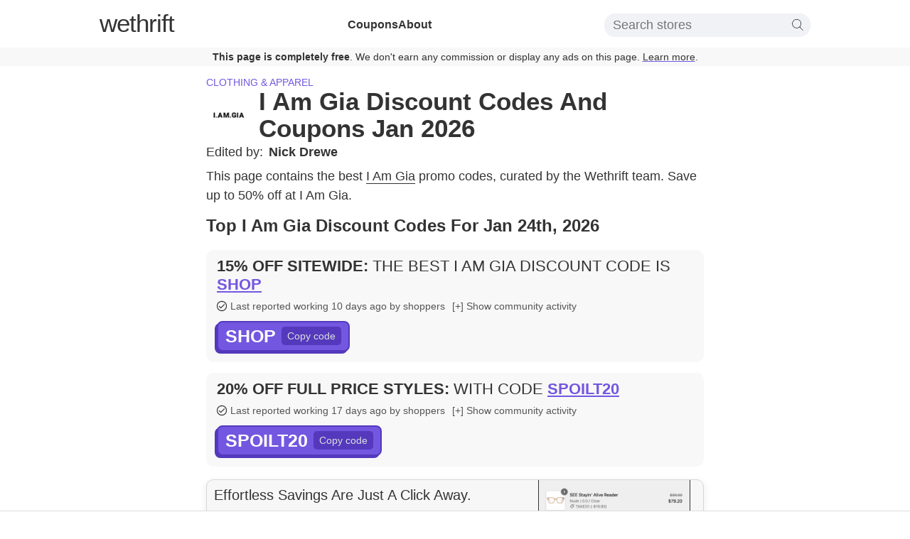

--- FILE ---
content_type: text/html; charset=utf-8
request_url: https://www.wethrift.com/i-am-gia
body_size: 31716
content:
<!DOCTYPE html><html lang="en"><head><meta charSet="utf-8"/><title>I Am Gia Discount Codes - 50% off - Jan 2026</title><meta name="description" content="The best I Am Gia discount codes in January 2026: SHOP for 15% off, SPOILT20 for 20% off. 30 I Am Gia discount codes available."/><link rel="shortcut icon" href="/favicon.ico" type="image/x-icon"/><link rel="icon" sizes="16x16 32x32 64x64" href="/favicon.ico"/><meta property="og:url" content="https://www.wethrift.com/i-am-gia"/><meta property="og:title" content="I Am Gia Discount Codes - 50% off - Jan 2026"/><meta property="og:description" content="The best I Am Gia discount codes in January 2026: SHOP for 15% off, SPOILT20 for 20% off. 30 I Am Gia discount codes available."/><meta property="og:image" content="https://img.wethrift.com/i-am-gia.jpg"/><link rel="canonical" href="https://www.wethrift.com/i-am-gia"/><meta name="viewport" content="width=device-width, initial-scale=1"/><script type="application/ld+json">{"@context":"http://schema.org","@graph":[{"@type":"WebPage","url":"https://www.wethrift.com/i-am-gia","name":"I Am Gia","description":"The best I Am Gia discount codes in January 2026: SHOP for 15% off, SPOILT20 for 20% off. 30 I Am Gia discount codes available.","dateCreated":"2019-04-06T00:00:00.000+00:00","dateModified":"2026-01-24T19:36:30.070+00:00","Provider":{"@type":"Organization","name":"I Am Gia","logo":{"@type":"ImageObject","contentUrl":"https://img.wethrift.com/i-am-gia.jpg"}}},{"@type":"SiteNavigationElement","@id":"#navigation","name":"Home","url":"https://www.wethrift.com"},{"@type":"SiteNavigationElement","@id":"#navigation","name":"Clothing & apparel","url":"https://www.wethrift.com/tag/clothing-and-apparel"},{"@type":"SiteNavigationElement","@id":"#navigation","name":"Kohls","url":"https://www.wethrift.com/kohls"},{"@type":"SiteNavigationElement","@id":"#navigation","name":"Dick's Sporting Goods","url":"https://www.wethrift.com/dicks-sporting-goods"},{"@type":"SiteNavigationElement","@id":"#navigation","name":"Best Buy","url":"https://www.wethrift.com/best-buy"},{"@type":"SiteNavigationElement","@id":"#navigation","name":"Bed Bath & Beyond","url":"https://www.wethrift.com/bed-bath-and-beyond"},{"@type":"SiteNavigationElement","@id":"#navigation","name":"Cider","url":"https://www.wethrift.com/cider"},{"@type":"SiteNavigationElement","@id":"#navigation","name":"Cettire","url":"https://www.wethrift.com/cettire"},{"@type":"SiteNavigationElement","@id":"#navigation","name":"JCPenney","url":"https://www.wethrift.com/jcpenney"},{"@type":"SiteNavigationElement","@id":"#navigation","name":"Chewy","url":"https://www.wethrift.com/chewy"},{"@type":"SiteNavigationElement","@id":"#navigation","name":"Dominos Pizza","url":"https://www.wethrift.com/dominos-pizza"},{"@type":"SiteNavigationElement","@id":"#navigation","name":"H&M","url":"https://www.wethrift.com/h-and-m"},{"@type":"SiteNavigationElement","@id":"#navigation","name":"Hollister Co","url":"https://www.wethrift.com/hollister-co"},{"@type":"SiteNavigationElement","@id":"#navigation","name":"Figs","url":"https://www.wethrift.com/figs"},{"@type":"SiteNavigationElement","@id":"#navigation","name":"Freepik","url":"https://www.wethrift.com/freepik"},{"@type":"SiteNavigationElement","@id":"#navigation","name":"Airbnb","url":"https://www.wethrift.com/airbnb"},{"@type":"SiteNavigationElement","@id":"#navigation","name":"DSW","url":"https://www.wethrift.com/designer-shoe-warehouse"},{"@type":"SiteNavigationElement","@id":"#navigation","name":"Gap","url":"https://www.wethrift.com/gap"},{"@type":"SiteNavigationElement","@id":"#navigation","name":"Abercrombie & Fitch","url":"https://www.wethrift.com/abercrombie-and-fitch"},{"@type":"SiteNavigationElement","@id":"#navigation","name":"IKEA","url":"https://www.wethrift.com/ikea"},{"@type":"SiteNavigationElement","@id":"#navigation","name":"Jersey Mike's Subs","url":"https://www.wethrift.com/jersey-mikes-subs"},{"@type":"SiteNavigationElement","@id":"#navigation","name":"Academy Sports + Outdoors","url":"https://www.wethrift.com/academy-sports-outdoors"},{"@type":"SiteNavigationElement","@id":"#navigation","name":"Coach Outlet","url":"https://www.wethrift.com/coach-outlet"},{"@type":"SiteNavigationElement","@id":"#navigation","name":"Bigmuscles Nutrition","url":"https://www.wethrift.com/bigmuscles-nutrition"},{"@type":"SiteNavigationElement","@id":"#navigation","name":"LifeVac USA","url":"https://www.wethrift.com/lifevac-usa"},{"@type":"SiteNavigationElement","@id":"#navigation","name":"Value City Furniture","url":"https://www.wethrift.com/value-city-furniture"},{"@type":"SiteNavigationElement","@id":"#navigation","name":"TDot Performance","url":"https://www.wethrift.com/tdot-performance"},{"@type":"SiteNavigationElement","@id":"#navigation","name":"NAMILIA","url":"https://www.wethrift.com/namilia"},{"@type":"SiteNavigationElement","@id":"#navigation","name":"Fraser Hart","url":"https://www.wethrift.com/fraser-hart"},{"@type":"SiteNavigationElement","@id":"#navigation","name":"SHOP.COM","url":"https://www.wethrift.com/shopcom"},{"@type":"SiteNavigationElement","@id":"#navigation","name":"WEEM co","url":"https://www.wethrift.com/weem-co"},{"@type":"SiteNavigationElement","@id":"#navigation","name":"Game Boost","url":"https://www.wethrift.com/game-boost"},{"@type":"SiteNavigationElement","@id":"#navigation","name":"The Barber Plug","url":"https://www.wethrift.com/the-barber-plug"},{"@type":"SiteNavigationElement","@id":"#navigation","name":"Yappy","url":"https://www.wethrift.com/yappy"},{"@type":"SiteNavigationElement","@id":"#navigation","name":"True North Concepts","url":"https://www.wethrift.com/true-north-concepts"},{"@type":"SiteNavigationElement","@id":"#navigation","name":"Dura Coating","url":"https://www.wethrift.com/dura-coating"},{"@type":"SiteNavigationElement","@id":"#navigation","name":"Timeloop Visionz","url":"https://www.wethrift.com/timeloop-visionz"},{"@type":"SiteNavigationElement","@id":"#navigation","name":"Stylish Wodrobe","url":"https://www.wethrift.com/stylish-wodrobe"},{"@type":"SiteNavigationElement","@id":"#navigation","name":"Artiplanto","url":"https://www.wethrift.com/artiplanto"},{"@type":"SiteNavigationElement","@id":"#navigation","name":"Sumo","url":"https://www.wethrift.com/sumo"},{"@type":"SiteNavigationElement","@id":"#navigation","name":"Recovery For Athletes","url":"https://www.wethrift.com/recovery-for-athletes"},{"@type":"SiteNavigationElement","@id":"#navigation","name":"Kiss Chacey","url":"https://www.wethrift.com/kiss-chacey"}]}</script><script type="application/ld+json">{"@context":"https://schema.org","@type":"BreadcrumbList","itemListElement":[{"@type":"ListItem","position":1,"item":{"@type":"Thing","name":"Home","@id":"https://www.wethrift.com","url":"https://www.wethrift.com"}},{"@type":"ListItem","position":2,"item":{"@type":"Thing","name":"Clothing & apparel","@id":"https://www.wethrift.com/tag/clothing-and-apparel","url":"https://www.wethrift.com/tag/clothing-and-apparel"},"name":"Clothing & apparel"},{"@type":"ListItem","position":3,"item":{"@type":"Thing","name":"I Am Gia","@id":"https://www.wethrift.com/i-am-gia","url":"https://www.wethrift.com/i-am-gia","sameAs":"https://iamgia.com"}}]}</script><script type="application/ld+json">{"@context":"https://schema.org/","@type":"FAQPage","mainEntity":[{"@type":"Question","name":"How many discount codes are currently available for I Am Gia?","acceptedAnswer":{"@type":"Answer","text":"<p>At the moment, there are a total of 30 active discount codes that can be used on the I Am Gia website.</p>"}},{"@type":"Question","name":"How do I redeem my I Am Gia promo code?","acceptedAnswer":{"@type":"Answer","text":"<p>To redeem your I Am Gia promo code, add any items you'd like to purchase to your shopping basket and click on the 'View Basket' or 'Checkout' button. On the checkout page, enter your promo code in the 'Promo Code' box and click 'Apply'.</p>"}},{"@type":"Question","name":"Why didn't my coupon code work?","acceptedAnswer":{"@type":"Answer","text":"<p>There are several reasons your coupon code may not work:<ul><li>It may not be valid for the items you have in your cart.</li><li>It may be valid only for a first time purchase.</li><li>It may be expired.</li></ul></p>"}},{"@type":"Question","name":"What's the latest discount code from I Am Gia?","acceptedAnswer":{"@type":"Answer","text":"<p>The latest discount code from I Am Gia was 'SHOP'. This gave customers 15% off.</p>"}},{"@type":"Question","name":"What is the best I Am Gia promo code available?","acceptedAnswer":{"@type":"Answer","text":"<p>The best I Am Gia promo code available is 'BLARE50'. This code gives customers 50% off.</p>"}},{"@type":"Question","name":"How do you get 50% off at I Am Gia?","acceptedAnswer":{"@type":"Answer","text":"<p>We have a coupon code for 50% off at I Am Gia. To apply the discount, click the 'copy code' button next to the code on this page, and paste it into the 'coupon code' box at the checkout and click 'apply'.</p>"}}]}</script><script type="application/ld+json">{"@context":"https://schema.org","@type":"Organization","name":"I Am Gia","image":"http://img.wethrift.com/i-am-gia.jpg","sameAs":"https://iamgia.com"}</script><meta name="next-head-count" content="15"/><script>if (window.__REACT_DEVTOOLS_GLOBAL_HOOK__) { __REACT_DEVTOOLS_GLOBAL_HOOK__.inject = function() {}; }</script><link rel="preload" href="/_next/static/css/e8f49eafcfd6badc.css" as="style"/><link rel="stylesheet" href="/_next/static/css/e8f49eafcfd6badc.css" data-n-g=""/><noscript data-n-css=""></noscript><script defer="" nomodule="" src="/_next/static/chunks/polyfills-c67a75d1b6f99dc8.js"></script><script src="/_next/static/chunks/webpack-e6053a827837d67a.js" defer=""></script><script src="/_next/static/chunks/framework-8e279965036b6169.js" defer=""></script><script src="/_next/static/chunks/main-a0a0f5ca7a92898c.js" defer=""></script><script src="/_next/static/chunks/pages/_app-659c62e4bfc45aa3.js" defer=""></script><script src="/_next/static/chunks/0f1ac474-3ebdbbe17b182ce8.js" defer=""></script><script src="/_next/static/chunks/440-ab6c20913e965c30.js" defer=""></script><script src="/_next/static/chunks/969-a4cf13b85fda07bf.js" defer=""></script><script src="/_next/static/chunks/527-330f96b640eb70eb.js" defer=""></script><script src="/_next/static/chunks/567-591d578ced799915.js" defer=""></script><script src="/_next/static/chunks/pages/%5BstoreSlug%5D-8d3ea3f191bb3f87.js" defer=""></script><script src="/_next/static/qCEspwVWABYL5Hq485yEE/_buildManifest.js" defer=""></script><script src="/_next/static/qCEspwVWABYL5Hq485yEE/_ssgManifest.js" defer=""></script></head><body><div id="__next"><style data-emotion="css-global l15hv4">html{display:block;margin:0;padding:0;color:#333;}body{padding:0;margin:0;font-family:-apple-system,BlinkMacSystemFont,Segoe UI,Helvetica,Arial,sans-serif,Apple Color Emoji,Segoe UI Emoji;}input{font-family:-apple-system,BlinkMacSystemFont,Segoe UI,Helvetica,Arial,sans-serif,Apple Color Emoji,Segoe UI Emoji;}button{font-family:-apple-system,BlinkMacSystemFont,Segoe UI,Helvetica,Arial,sans-serif,Apple Color Emoji,Segoe UI Emoji;}a{color:inherit;-webkit-text-decoration:underline;text-decoration:underline;text-decoration-thickness:1px;text-underline-offset:3px;text-decoration-color:#7357e0;font-weight:300;cursor:pointer;}a:hover{color:#7357e0;}p{font-weight:300;line-height:1.5;}b{font-weight:500;}strong{font-weight:500;}li{font-weight:300;line-height:1.5;margin:0.5em 0;}</style><script type="application/ld+json">{"@context":"http://schema.org","@type":"SaleEvent","name":"15% off sitewide at I Am Gia","description":"I Am Gia - 15% off sitewide","image":"https://img.wethrift.com/i-am-gia.jpg","url":"https://www.wethrift.com/i-am-gia","startDate":"2026-01-10","endDate":"2026-04-11","performer":{"@type":"Organization","name":"I Am Gia"},"eventStatus":"http://schema.org/EventScheduled","eventAttendanceMode":"http://schema.org/OnlineEventAttendanceMode","location":{"@type":"VirtualLocation","url":"https://iamgia.com"},"offers":{"@type":"Offer","availability":"http://schema.org/LimitedAvailability","price":"0","priceCurrency":"USD","validFrom":"2026-01-10","url":"https://www.wethrift.com/i-am-gia"}}</script><script type="application/ld+json">{"@context":"http://schema.org","@type":"SaleEvent","name":"10% off sitewide at I Am Gia","description":"I Am Gia - 10% off sitewide","image":"https://img.wethrift.com/i-am-gia.jpg","url":"https://www.wethrift.com/i-am-gia","startDate":"2026-01-06","endDate":"2026-04-07","performer":{"@type":"Organization","name":"I Am Gia"},"eventStatus":"http://schema.org/EventScheduled","eventAttendanceMode":"http://schema.org/OnlineEventAttendanceMode","location":{"@type":"VirtualLocation","url":"https://iamgia.com"},"offers":{"@type":"Offer","availability":"http://schema.org/LimitedAvailability","price":"0","priceCurrency":"USD","validFrom":"2026-01-06","url":"https://www.wethrift.com/i-am-gia"}}</script><script type="application/ld+json">{"@context":"http://schema.org","@type":"SaleEvent","name":"50% off the Blare at I Am Gia","description":"I Am Gia - 50% off the Blare","image":"https://img.wethrift.com/i-am-gia.jpg","url":"https://www.wethrift.com/i-am-gia","startDate":"2025-12-19","endDate":"2026-03-20","performer":{"@type":"Organization","name":"I Am Gia"},"eventStatus":"http://schema.org/EventScheduled","eventAttendanceMode":"http://schema.org/OnlineEventAttendanceMode","location":{"@type":"VirtualLocation","url":"https://iamgia.com"},"offers":{"@type":"Offer","availability":"http://schema.org/LimitedAvailability","price":"0","priceCurrency":"USD","validFrom":"2025-12-19","url":"https://www.wethrift.com/i-am-gia"}}</script><script type="application/ld+json">{"@context":"http://schema.org","@type":"SaleEvent","name":"20% off full price styles at I Am Gia","description":"I Am Gia - 20% off full price styles","image":"https://img.wethrift.com/i-am-gia.jpg","url":"https://www.wethrift.com/i-am-gia","startDate":"2025-12-10","endDate":"2026-03-11","performer":{"@type":"Organization","name":"I Am Gia"},"eventStatus":"http://schema.org/EventScheduled","eventAttendanceMode":"http://schema.org/OnlineEventAttendanceMode","location":{"@type":"VirtualLocation","url":"https://iamgia.com"},"offers":{"@type":"Offer","availability":"http://schema.org/LimitedAvailability","price":"0","priceCurrency":"USD","validFrom":"2025-12-10","url":"https://www.wethrift.com/i-am-gia"}}</script><script type="application/ld+json">{"@context":"http://schema.org","@type":"SaleEvent","name":"10% off storewide at I Am Gia","description":"I Am Gia - 10% off storewide","image":"https://img.wethrift.com/i-am-gia.jpg","url":"https://www.wethrift.com/i-am-gia","startDate":"2025-10-28","endDate":"2026-01-27","performer":{"@type":"Organization","name":"I Am Gia"},"eventStatus":"http://schema.org/EventScheduled","eventAttendanceMode":"http://schema.org/OnlineEventAttendanceMode","location":{"@type":"VirtualLocation","url":"https://iamgia.com"},"offers":{"@type":"Offer","availability":"http://schema.org/LimitedAvailability","price":"0","priceCurrency":"USD","validFrom":"2025-10-28","url":"https://www.wethrift.com/i-am-gia"}}</script><style data-emotion="css ei7zzy">.css-ei7zzy{padding-top:8px;padding-bottom:8px;margin-top:0;margin-bottom:0;}@media screen and (min-width: 910px){.css-ei7zzy{padding-top:15px;padding-bottom:15px;}}</style><style data-emotion="css doz6ka">.css-doz6ka{margin-top:30px;margin-bottom:38px;padding-top:8px;padding-bottom:8px;margin-top:0;margin-bottom:0;}@media screen and (min-width: 910px){.css-doz6ka{padding-top:15px;padding-bottom:15px;}}</style><nav class="css-doz6ka"><style data-emotion="css 1braqui">.css-1braqui{max-width:1000px;margin-left:auto;margin-right:auto;padding-left:10px;padding-right:10px;}@media screen and (min-width: 680px){.css-1braqui{padding-left:15px;padding-right:15px;}}</style><div class="css-1braqui"><style data-emotion="css 1hfc6d6">.css-1hfc6d6{display:block;fill:#333;position:absolute;right:12px;top:11px;width:34px;height:34px;}@media screen and (min-width: 910px){.css-1hfc6d6{display:none;}}</style><svg viewBox="0 0 100 80" width="40" height="40" class="css-1hfc6d6"><rect width="100" height="8"></rect><rect y="30" width="100" height="8"></rect><rect y="60" width="100" height="8"></rect></svg><style data-emotion="css 9r8vyl">.css-9r8vyl{-webkit-flex-direction:column;-ms-flex-direction:column;flex-direction:column;-webkit-align-items:center;-webkit-box-align:center;-ms-flex-align:center;align-items:center;-webkit-box-pack:center;-ms-flex-pack:center;-webkit-justify-content:center;justify-content:center;}@media screen and (min-width: 910px){.css-9r8vyl{-webkit-flex-direction:row;-ms-flex-direction:row;flex-direction:row;-webkit-box-pack:justify;-webkit-justify-content:space-between;justify-content:space-between;}}</style><style data-emotion="css 6mcwn6">.css-6mcwn6{display:-webkit-box;display:-webkit-flex;display:-ms-flexbox;display:flex;-webkit-flex-direction:column;-ms-flex-direction:column;flex-direction:column;-webkit-align-items:center;-webkit-box-align:center;-ms-flex-align:center;align-items:center;-webkit-box-pack:center;-ms-flex-pack:center;-webkit-justify-content:center;justify-content:center;}@media screen and (min-width: 910px){.css-6mcwn6{-webkit-flex-direction:row;-ms-flex-direction:row;flex-direction:row;-webkit-box-pack:justify;-webkit-justify-content:space-between;justify-content:space-between;}}</style><div class="css-6mcwn6"><style data-emotion="css vt1oa8">.css-vt1oa8{font-size:35px;margin-bottom:0px;}@media screen and (min-width: 910px){.css-vt1oa8{margin-bottom:5px;}}</style><style data-emotion="css 1r1od0n">.css-1r1od0n{font-weight:500;letter-spacing:-1px;line-height:1;-webkit-text-decoration:none;text-decoration:none;font-size:35px;font-size:35px;margin-bottom:0px;}.css-1r1od0n:hover{color:inherit;}@media screen and (min-width: 910px){.css-1r1od0n{margin-bottom:5px;}}</style><a name="Logo" href="/" class="css-1r1od0n"><style data-emotion="css 1toi8k">.css-1toi8k{font-weight:200;}</style><span class="css-1toi8k">we</span>thrift</a><style data-emotion="css 46xvsd">.css-46xvsd{display:none;margin-top:10px;margin-bottom:0;list-style:none;text-align:center;-webkit-flex-direction:column;-ms-flex-direction:column;flex-direction:column;gap:10px;-webkit-padding-start:0;padding-inline-start:0;}@media screen and (min-width: 910px){.css-46xvsd{display:-webkit-box;display:-webkit-flex;display:-ms-flexbox;display:flex;margin-top:0;-webkit-flex-direction:row;-ms-flex-direction:row;flex-direction:row;gap:40px;}}</style><ul class="css-46xvsd"><style data-emotion="css ohyo88">.css-ohyo88{margin-top:0;margin-bottom:0;}</style><li class="css-ohyo88"><style data-emotion="css upeozg">.css-upeozg{-webkit-text-decoration:none;text-decoration:none;font-weight:600;}</style><a href="/coupons" class="css-upeozg">Coupons</a></li><li class="css-ohyo88"><a href="/about" class="css-upeozg">About</a></li></ul><style data-emotion="css 5inist">.css-5inist{display:none;-webkit-order:1;-ms-flex-order:1;order:1;position:relative;padding-top:20px;}@media screen and (min-width: 910px){.css-5inist{display:block;-webkit-order:3;-ms-flex-order:3;order:3;padding-top:0px;}}</style><div class="css-5inist"><style data-emotion="css 1hpu0vs">.css-1hpu0vs{display:-webkit-box;display:-webkit-flex;display:-ms-flexbox;display:flex;-webkit-align-items:center;-webkit-box-align:center;-ms-flex-align:center;align-items:center;-webkit-box-pack:center;-ms-flex-pack:center;-webkit-justify-content:center;justify-content:center;padding:5px 10px;border-radius:15px;background-color:#f1f2f6;position:relative;}</style><div class="css-1hpu0vs"><style data-emotion="css x3layw">.css-x3layw{border:none;font-size:18px;font-weight:200;background:0 0;width:250px;}.css-x3layw::-webkit-input-placeholder{font-weight:200;}.css-x3layw::-moz-placeholder{font-weight:200;}.css-x3layw:-ms-input-placeholder{font-weight:200;}.css-x3layw::placeholder{font-weight:200;}.css-x3layw:focus{outline:0;}</style><input id="store-search" type="input" placeholder="Search stores" class="css-x3layw"/><style data-emotion="css 1mkd4r7">.css-1mkd4r7{display:none;}</style><label for="store-search" class="css-1mkd4r7">Search stores</label><style data-emotion="css 1w7lp0m">.css-1w7lp0m{height:16px;}</style><svg version="1.1" id="Capa_1" xmlns="http://www.w3.org/2000/svg" xmlns:xlink="http://www.w3.org/1999/xlink" x="0px" y="0px" viewBox="0 0 52.966 52.966" style="enable-background:new 0 0 52.966 52.966" xml:space="preserve" class="css-1w7lp0m"><path d="M51.704,51.273L36.845,35.82c3.79-3.801,6.138-9.041,6.138-14.82c0-11.58-9.42-21-21-21s-21,9.42-21,21s9.42,21,21,21	c5.083,0,9.748-1.817,13.384-4.832l14.895,15.491c0.196,0.205,0.458,0.307,0.721,0.307c0.25,0,0.499-0.093,0.693-0.279	C52.074,52.304,52.086,51.671,51.704,51.273z M21.983,40c-10.477,0-19-8.523-19-19s8.523-19,19-19s19,8.523,19,19	S32.459,40,21.983,40z"></path><g></g><g></g><g></g><g></g><g></g><g></g><g></g><g></g><g></g><g></g><g></g><g></g><g></g><g></g><g></g></svg></div></div></div></div><style data-emotion="css st9zqv">.css-st9zqv{margin-top:12px;background-color:#f8f8f8;color:#333;margin-bottom:-10px;padding:5px;font-size:14px;text-align:center;}@media screen and (min-width: 680px){.css-st9zqv{margin-bottom:-30px;}}</style><div class="css-st9zqv"><style data-emotion="css 7f3d9a">.css-7f3d9a{font-weight:600;}</style><span class="css-7f3d9a">This page is completely free</span>. We don&#x27;t earn any commission or display any ads on this page.<!-- --> <a href="#how-we-make-money">Learn more</a>.</div></nav><main><style data-emotion="css 3dryow">.css-3dryow{max-width:700px;margin-left:auto;margin-right:auto;padding-left:10px;padding-right:10px;font-size:16px;}@media screen and (min-width: 680px){.css-3dryow{padding-left:15px;padding-right:15px;font-size:18px;}}</style><article class="css-3dryow"><style data-emotion="css 1478m14">.css-1478m14{margin-top:15px;margin-bottom:4px;}@media screen and (min-width: 680px){.css-1478m14{margin-top:30px;margin-bottom:4px;}}</style><style data-emotion="css e22nyw">.css-e22nyw{margin-top:30px;margin-bottom:38px;margin-top:15px;margin-bottom:4px;}@media screen and (min-width: 680px){.css-e22nyw{margin-top:30px;margin-bottom:4px;}}</style><header class="css-e22nyw"><style data-emotion="css 162tvoi">.css-162tvoi{display:-webkit-box;display:-webkit-flex;display:-ms-flexbox;display:flex;}</style><div class="css-162tvoi"><style data-emotion="css 14xzg8p">.css-14xzg8p{text-transform:uppercase;margin-right:15px;font-size:14px;}</style><style data-emotion="css sikcqb">.css-sikcqb{box-sizing:padding-box;color:#7357e0;font-weight:300;-webkit-text-decoration:none;text-decoration:none;cursor:pointer;border-bottom:none;text-transform:uppercase;margin-right:15px;font-size:14px;}.css-sikcqb:hover{-webkit-text-decoration:none;text-decoration:none;border-bottom:none;color:#7357e0;}</style><a class="css-sikcqb" href="/tag/clothing-and-apparel">Clothing &amp; apparel</a></div><style data-emotion="css 13xhtad">.css-13xhtad{-webkit-align-items:center;-webkit-box-align:center;-ms-flex-align:center;align-items:center;}</style><style data-emotion="css 13b9p20">.css-13b9p20{display:-webkit-box;display:-webkit-flex;display:-ms-flexbox;display:flex;-webkit-align-items:center;-webkit-box-align:center;-ms-flex-align:center;align-items:center;}</style><div class="css-13b9p20"><style data-emotion="css niz96y">.css-niz96y{margin-top:4px;margin-right:10px;}</style><style data-emotion="css 1lgippx">.css-1lgippx{overflow:hidden;min-width:64px;min-height:64px;margin-top:4px;margin-right:10px;}</style><div class="css-1lgippx"><style data-emotion="css 125obtf">.css-125obtf{width:64px;height:64px;border-radius:5px;}</style><img src="https://img.wethrift.com/i-am-gia.jpg" width="64" height="64" alt="I Am Gia logo" loading="lazy" class="css-125obtf"/></div><style data-emotion="css 9uuxkb">.css-9uuxkb{margin-top:0px;margin-bottom:0px;}</style><style data-emotion="css 772qwx">.css-772qwx{text-transform:capitalize;margin-block-start:1.5em;font-size:24px;font-weight:600;line-height:1.1;margin-top:0px;margin-bottom:0px;}@media screen and (min-width: 680px){.css-772qwx{font-size:35px;}}</style><h1 class="css-772qwx">I Am Gia Discount Codes and Coupons Jan 2026</h1></div></header><style data-emotion="css 1g67p9x">.css-1g67p9x{-webkit-box-flex-wrap:wrap;-webkit-flex-wrap:wrap;-ms-flex-wrap:wrap;flex-wrap:wrap;font-weight:300;}</style><style data-emotion="css 1sf4mkr">.css-1sf4mkr{display:-webkit-box;display:-webkit-flex;display:-ms-flexbox;display:flex;-webkit-box-flex-wrap:wrap;-webkit-flex-wrap:wrap;-ms-flex-wrap:wrap;flex-wrap:wrap;font-weight:300;}</style><div class="css-1sf4mkr"><style data-emotion="css 1o9es6d">.css-1o9es6d{display:-webkit-box;display:-webkit-flex;display:-ms-flexbox;display:flex;-webkit-box-flex-wrap:no-wrap;-webkit-flex-wrap:no-wrap;-ms-flex-wrap:no-wrap;flex-wrap:no-wrap;margin-right:20px;}</style><style data-emotion="css f66ul6">.css-f66ul6{box-sizing:padding-box;color:inherit;font-weight:300;-webkit-text-decoration:none;text-decoration:none;cursor:pointer;border-bottom:none;display:-webkit-box;display:-webkit-flex;display:-ms-flexbox;display:flex;-webkit-box-flex-wrap:no-wrap;-webkit-flex-wrap:no-wrap;-ms-flex-wrap:no-wrap;flex-wrap:no-wrap;margin-right:20px;}.css-f66ul6:hover{-webkit-text-decoration:none;text-decoration:none;border-bottom:none;color:#7357e0;}</style><a class="css-f66ul6" href="#experts"><style data-emotion="css 1goj2uy">.css-1goj2uy{margin-right:8px;}</style><style data-emotion="css r1j0x2">.css-r1j0x2{margin-right:8px;}</style><span class="css-r1j0x2">Edited by:</span><style data-emotion="css 9gmclq">.css-9gmclq{margin-right:5px;}</style><style data-emotion="css 3pdo12">.css-3pdo12{font-weight:600;margin-right:5px;}</style><span class="css-3pdo12">Nick Drewe<!-- --> </span><style data-emotion="css 13aqjzy">.css-13aqjzy{display:inline-block;}</style><style data-emotion="css 14ryhz4">.css-14ryhz4{display:-webkit-box;display:-webkit-flex;display:-ms-flexbox;display:flex;display:inline-block;}</style><div class="css-14ryhz4"></div></a></div><style data-emotion="css n01gze">.css-n01gze{margin-top:0px;margin-bottom:15px;}</style><style data-emotion="css 1jbqzmw">.css-1jbqzmw{margin-top:30px;margin-bottom:38px;margin-top:0px;margin-bottom:15px;}</style><section class="css-1jbqzmw"><style data-emotion="css 17m9sjs">.css-17m9sjs{margin-top:10px;margin-bottom:0px;}</style><p class="css-17m9sjs">This page contains the best <style data-emotion="css 1cvlksa">.css-1cvlksa{box-sizing:padding-box;color:inherit;font-weight:300;-webkit-text-decoration:none;text-decoration:none;cursor:pointer;border-bottom:1px solid;}.css-1cvlksa:hover{-webkit-text-decoration:none;text-decoration:none;border-bottom:1px solid;color:#7357e0;}</style><a class="css-1cvlksa" href="https://iamgia.com" rel="nofollow noopener" target="_blank">I Am Gia</a> promo codes, curated by the  Wethrift team. <span class="css-1u8qly9"> <!-- -->Save up to 50% off at I Am Gia.</span></p></section><style data-emotion="css pm5gvm">.css-pm5gvm{margin-top:0px;}</style><style data-emotion="css lc6dzr">.css-lc6dzr{margin-top:30px;margin-bottom:38px;margin-top:0px;}</style><section id="top-coupons" class="css-lc6dzr"><style data-emotion="css 1pe7mc2">.css-1pe7mc2{margin-top:0px;font-size:20px;}@media screen and (min-width: 680px){.css-1pe7mc2{font-size:24px;}}</style><style data-emotion="css r28qsk">.css-r28qsk{text-transform:capitalize;margin-block-start:1.5em;font-size:22px;font-weight:600;margin-top:0px;font-size:20px;}@media screen and (min-width: 370px){.css-r28qsk{font-size:22px;}}@media screen and (min-width: 680px){.css-r28qsk{font-size:28px;}}@media screen and (min-width: 680px){.css-r28qsk{font-size:24px;}}</style><h2 class="css-r28qsk">Top I Am Gia Discount Codes For Jan 24th, 2026</h2><style data-emotion="css 8ou0ec">.css-8ou0ec{list-style:none;-webkit-padding-start:0;padding-inline-start:0;}</style><ul class="css-8ou0ec"><style data-emotion="css 45psfy">.css-45psfy{background-color:#f8f8f8;padding:15px;padding-top:10px;border-radius:10px;line-height:1;font-size:16px;margin:15px 0;}.css-45psfy:hover{-webkit-transform:translate3d(0,0,0);-moz-transform:translate3d(0,0,0);-ms-transform:translate3d(0,0,0);transform:translate3d(0,0,0);-webkit-backface-visibility:hidden;backface-visibility:hidden;perspective:1000px;}</style><li id="top-coupon" class="css-45psfy"><style data-emotion="css oji3ot">.css-oji3ot{margin:0;font-weight:400;font-size:21px;line-height:1.2;text-transform:uppercase;}@media screen and (min-width: 370px){.css-oji3ot{font-size:21px;}}@media screen and (min-width: 680px){.css-oji3ot{font-size:22px;}}</style><style data-emotion="css ozv7sn">.css-ozv7sn{text-transform:capitalize;margin-block-start:1.5em;font-size:22px;font-weight:600;margin:0;font-weight:400;font-size:21px;line-height:1.2;text-transform:uppercase;}@media screen and (min-width: 370px){.css-ozv7sn{font-size:22px;}}@media screen and (min-width: 680px){.css-ozv7sn{font-size:28px;}}@media screen and (min-width: 370px){.css-ozv7sn{font-size:21px;}}@media screen and (min-width: 680px){.css-ozv7sn{font-size:22px;}}</style><h2 class="css-ozv7sn"><style data-emotion="css qbp4b0">.css-qbp4b0{font-weight:600;display:inline-block;}</style><span class="css-qbp4b0">15% off sitewide<!-- -->:</span> <span class="css-1u8qly9">The best I Am Gia discount code is</span> <style data-emotion="css 1fky0be">.css-1fky0be{color:#7357e0;-webkit-text-decoration:underline;text-decoration:underline;text-decoration-thickness:2px;cursor:pointer;font-weight:600;position:relative;display:inline-block;max-width:auto;vertical-align:top;overflow:hidden;white-space:nowrap;text-overflow:ellipsis;}.css-1fky0be:hover{color:#5439bd;}</style><style data-emotion="css ljymh9">.css-ljymh9{color:#7357e0;-webkit-text-decoration:underline;text-decoration:underline;text-decoration-thickness:2px;cursor:pointer;font-weight:600;position:relative;display:inline-block;max-width:auto;vertical-align:top;overflow:hidden;white-space:nowrap;text-overflow:ellipsis;}.css-ljymh9:hover{color:#5439bd;}</style><span class="css-ljymh9">SHOP</span></h2><style data-emotion="css tn8x8">.css-tn8x8{display:-webkit-box;display:-webkit-flex;display:-ms-flexbox;display:flex;-webkit-align-items:center;-webkit-box-align:center;-ms-flex-align:center;align-items:center;-webkit-box-flex-wrap:wrap;-webkit-flex-wrap:wrap;-ms-flex-wrap:wrap;flex-wrap:wrap;white-space:pre-wrap;}</style><div class="css-tn8x8"><style data-emotion="css 1nnphy8">.css-1nnphy8{margin:8px 10px 0 0;}</style><style data-emotion="css 1v3mork">.css-1v3mork{-webkit-align-items:center;-webkit-box-align:center;-ms-flex-align:center;align-items:center;-webkit-box-pack:start;-ms-flex-pack:start;-webkit-justify-content:flex-start;justify-content:flex-start;border-radius:5px;color:rgb(85,85,85);margin:8px 10px 0 0;}@media screen and (min-width: 680px){.css-1v3mork{-webkit-box-pack:center;-ms-flex-pack:center;-webkit-justify-content:center;justify-content:center;}}</style><style data-emotion="css 1dv9dlk">.css-1dv9dlk{display:-webkit-box;display:-webkit-flex;display:-ms-flexbox;display:flex;-webkit-align-items:center;-webkit-box-align:center;-ms-flex-align:center;align-items:center;-webkit-box-pack:start;-ms-flex-pack:start;-webkit-justify-content:flex-start;justify-content:flex-start;border-radius:5px;color:rgb(85,85,85);margin:8px 10px 0 0;}@media screen and (min-width: 680px){.css-1dv9dlk{-webkit-box-pack:center;-ms-flex-pack:center;-webkit-justify-content:center;justify-content:center;}}</style><div class="css-1dv9dlk"><style data-emotion="css 8cqgmt">.css-8cqgmt{margin-right:5px;width:14px;}</style><svg height="16px" version="1.1" viewBox="0 0 32 32" width="20px" class="css-8cqgmt"><g id="Check_Circle" stroke="currentColor"><path d="M16,0C7.163,0,0,7.163,0,16c0,8.837,7.163,16,16,16c8.836,0,16-7.164,16-16C32,7.163,24.836,0,16,0z M16,30   C8.268,30,2,23.732,2,16C2,8.268,8.268,2,16,2s14,6.268,14,14C30,23.732,23.732,30,16,30z" fill="#121313"></path><path d="M23.3,10.393L13.012,20.589l-4.281-4.196c-0.394-0.391-1.034-0.391-1.428,0   c-0.395,0.391-0.395,1.024,0,1.414l4.999,4.899c0.41,0.361,1.023,0.401,1.428,0l10.999-10.899c0.394-0.39,0.394-1.024,0-1.414   C24.334,10.003,23.695,10.003,23.3,10.393z" fill="#121313"></path></g></svg><style data-emotion="css p1qt6w">.css-p1qt6w{font-weight:400;font-size:14px;}</style><style data-emotion="css 1sco7vx">.css-1sco7vx{font-weight:400;font-size:14px;}</style><span class="css-1sco7vx">Last reported working 10 days ago by shoppers</span></div><style data-emotion="css gfsmxv">.css-gfsmxv{-webkit-text-decoration:none;text-decoration:none;color:#555;line-height:18px;margin:8px 0 0 0;font-size:14px;}.css-gfsmxv:hover{cursor:pointer;color:#7357e0;}</style><style data-emotion="css ftlc7f">.css-ftlc7f{-webkit-text-decoration:none;text-decoration:none;color:#555;line-height:18px;margin:8px 0 0 0;font-size:14px;}.css-ftlc7f:hover{cursor:pointer;color:#7357e0;}</style><span class="css-ftlc7f">[+] Show community activity</span></div><style data-emotion="css 1ft9r3o">.css-1ft9r3o{margin-top:10px;margin-bottom:10px;}</style><style data-emotion="css bkbqni">.css-bkbqni{margin-left:1px;margin-top:10px;margin-bottom:10px;}</style><style data-emotion="css 1pm8j0q">.css-1pm8j0q{list-style-type:none;padding-left:0;margin-block-start:0;margin-block-end:0;margin-left:1px;margin-top:10px;margin-bottom:10px;}.css-1pm8j0q li{position:relative;padding-left:20px;margin:0;}.css-1pm8j0q li::before{content:"";position:absolute;left:4px;top:10px;width:2px;height:100%;background:#bbb;display:block;}.css-1pm8j0q li::after{content:"";position:absolute;left:0;top:0;width:10px;height:10px;background:#5439bd;margin-top:7px;border-radius:50%;display:block;}.css-1pm8j0q li:first-of-type::before{top:10px;}.css-1pm8j0q li:last-of-type::before{height:0%;}.css-1pm8j0q li.showing-preview::before{height:80%;background:linear-gradient(45deg, transparent, #bbb);}</style><ul class="css-1pm8j0q"><style data-emotion="css 1gprz8e">.css-1gprz8e{display:none;font-size:14px;padding:2px 0px;}</style><li class="css-1gprz8e"><style data-emotion="css 7f3d9a">.css-7f3d9a{font-weight:600;}</style><span class="css-7f3d9a">SHOP was last used 14 hours ago (21 total uses)</span></li><li class="css-1gprz8e"><span class="css-7f3d9a">I Am Gia discount code was reported working by shoppers 10 days ago</span></li><li class="css-1gprz8e"><span class="css-1u8qly9">Added 14 days ago by Nick via social media</span></li></ul><style data-emotion="css 12gkgtc">.css-12gkgtc{margin-top:12px;}</style><style data-emotion="css 1sgp0o3 animation-c7wsi0">.css-1sgp0o3{box-sizing:border-box;display:-webkit-box;display:-webkit-flex;display:-ms-flexbox;display:flex;padding:5px 10px;-webkit-align-items:center;-webkit-box-align:center;-ms-flex-align:center;align-items:center;-webkit-box-pack:center;-ms-flex-pack:center;-webkit-justify-content:center;justify-content:center;position:relative;font-size:20px;font-weight:600;border-width:2px;border-color:#5439bd;box-shadow:-3px 3px #5439bd;-webkit-animation:animation-c7wsi0 2s ease-out 0s 1;animation:animation-c7wsi0 2s ease-out 0s 1;background-color:#7357e0;color:#fff;margin-top:12px;}@media screen and (min-width: 680px){.css-1sgp0o3{font-size:25px;-webkit-animation:none;animation:none;}}.css-1sgp0o3:before{visibility:hidden;opacity:0;position:absolute;content:"Code copied";top:-35%;left:0;right:0;margin:auto;color:white;font-size:14px;font-weight:600;border-width:0px;border-style:solid;border-color:#5439bd;border-radius:5px;padding:3px 6px;background-color:#7357e0;-webkit-transition:visibility 0.2s ease,top 0.2s ease,opacity 0.2s ease;transition:visibility 0.2s ease,top 0.2s ease,opacity 0.2s ease;}.css-1sgp0o3:active{box-shadow:-1px 1px #5439bd;-webkit-transform:translateX(-2px) translateY(2px);-moz-transform:translateX(-2px) translateY(2px);-ms-transform:translateX(-2px) translateY(2px);transform:translateX(-2px) translateY(2px);}.css-1sgp0o3:hover:after{background-color:#7357e0;}.css-1sgp0o3:active:after{background-color:#7357e0;}.css-1sgp0o3:after{content:"Copy code";color:#ddd;margin-left:8px;font-size:14px;font-weight:400;background-color:#5439bd;border-radius:5px;padding:5px 8px;white-space:nowrap;-webkit-align-self:center;-ms-flex-item-align:center;align-self:center;vertical-align:middle;}@-webkit-keyframes animation-c7wsi0{0%{-webkit-transform:scale(1);-moz-transform:scale(1);-ms-transform:scale(1);transform:scale(1);}20%{-webkit-transform:scale(1.2);-moz-transform:scale(1.2);-ms-transform:scale(1.2);transform:scale(1.2);}40%{-webkit-transform:scale(0.9);-moz-transform:scale(0.9);-ms-transform:scale(0.9);transform:scale(0.9);}60%{-webkit-transform:scale(1.1);-moz-transform:scale(1.1);-ms-transform:scale(1.1);transform:scale(1.1);}80%{-webkit-transform:scale(0.95);-moz-transform:scale(0.95);-ms-transform:scale(0.95);transform:scale(0.95);}100%{-webkit-transform:scaleX(1);-moz-transform:scaleX(1);-ms-transform:scaleX(1);transform:scaleX(1);}}@keyframes animation-c7wsi0{0%{-webkit-transform:scale(1);-moz-transform:scale(1);-ms-transform:scale(1);transform:scale(1);}20%{-webkit-transform:scale(1.2);-moz-transform:scale(1.2);-ms-transform:scale(1.2);transform:scale(1.2);}40%{-webkit-transform:scale(0.9);-moz-transform:scale(0.9);-ms-transform:scale(0.9);transform:scale(0.9);}60%{-webkit-transform:scale(1.1);-moz-transform:scale(1.1);-ms-transform:scale(1.1);transform:scale(1.1);}80%{-webkit-transform:scale(0.95);-moz-transform:scale(0.95);-ms-transform:scale(0.95);transform:scale(0.95);}100%{-webkit-transform:scaleX(1);-moz-transform:scaleX(1);-ms-transform:scaleX(1);transform:scaleX(1);}}</style><style data-emotion="css 1l59joy">.css-1l59joy{box-sizing:content-box;background-color:#7357e0;border-radius:8px;color:#fff;text-align:center;font-size:20px;padding:10px;cursor:pointer;border-width:2px;border-color:#7357e0;border-style:solid;line-height:normal;-webkit-text-decoration:none;text-decoration:none;font-weight:400;box-sizing:border-box;display:-webkit-box;display:-webkit-flex;display:-ms-flexbox;display:flex;padding:5px 10px;-webkit-align-items:center;-webkit-box-align:center;-ms-flex-align:center;align-items:center;-webkit-box-pack:center;-ms-flex-pack:center;-webkit-justify-content:center;justify-content:center;position:relative;font-size:20px;font-weight:600;border-width:2px;border-color:#5439bd;box-shadow:-3px 3px #5439bd;-webkit-animation:animation-c7wsi0 2s ease-out 0s 1;animation:animation-c7wsi0 2s ease-out 0s 1;background-color:#7357e0;color:#fff;margin-top:12px;}.css-1l59joy:hover{color:#7357e0;background-color:#fff;}@media screen and (min-width: 680px){.css-1l59joy{font-size:25px;-webkit-animation:none;animation:none;}}.css-1l59joy:before{visibility:hidden;opacity:0;position:absolute;content:"Code copied";top:-35%;left:0;right:0;margin:auto;color:white;font-size:14px;font-weight:600;border-width:0px;border-style:solid;border-color:#5439bd;border-radius:5px;padding:3px 6px;background-color:#7357e0;-webkit-transition:visibility 0.2s ease,top 0.2s ease,opacity 0.2s ease;transition:visibility 0.2s ease,top 0.2s ease,opacity 0.2s ease;}.css-1l59joy:active{box-shadow:-1px 1px #5439bd;-webkit-transform:translateX(-2px) translateY(2px);-moz-transform:translateX(-2px) translateY(2px);-ms-transform:translateX(-2px) translateY(2px);transform:translateX(-2px) translateY(2px);}.css-1l59joy:hover:after{background-color:#7357e0;}.css-1l59joy:active:after{background-color:#7357e0;}.css-1l59joy:after{content:"Copy code";color:#ddd;margin-left:8px;font-size:14px;font-weight:400;background-color:#5439bd;border-radius:5px;padding:5px 8px;white-space:nowrap;-webkit-align-self:center;-ms-flex-item-align:center;align-self:center;vertical-align:middle;}</style><button title="SHOP" class="css-1l59joy"><style data-emotion="css efj85z">.css-efj85z{overflow:hidden;white-space:nowrap;text-overflow:ellipsis;max-width:auto;}</style><span class="css-efj85z">SHOP</span></button></li><li id="FKRVWVMSYC" class="css-45psfy"><h2 class="css-ozv7sn"><span class="css-qbp4b0">20% off full price styles<!-- -->:</span> <span class="css-1u8qly9">with code</span> <span class="css-ljymh9">SPOILT20</span></h2><div class="css-tn8x8"><div class="css-1dv9dlk"><svg height="16px" version="1.1" viewBox="0 0 32 32" width="20px" class="css-8cqgmt"><g id="Check_Circle" stroke="currentColor"><path d="M16,0C7.163,0,0,7.163,0,16c0,8.837,7.163,16,16,16c8.836,0,16-7.164,16-16C32,7.163,24.836,0,16,0z M16,30   C8.268,30,2,23.732,2,16C2,8.268,8.268,2,16,2s14,6.268,14,14C30,23.732,23.732,30,16,30z" fill="#121313"></path><path d="M23.3,10.393L13.012,20.589l-4.281-4.196c-0.394-0.391-1.034-0.391-1.428,0   c-0.395,0.391-0.395,1.024,0,1.414l4.999,4.899c0.41,0.361,1.023,0.401,1.428,0l10.999-10.899c0.394-0.39,0.394-1.024,0-1.414   C24.334,10.003,23.695,10.003,23.3,10.393z" fill="#121313"></path></g></svg><span class="css-1sco7vx">Last reported working 17 days ago by shoppers</span></div><span class="css-ftlc7f">[+] Show community activity</span></div><ul class="css-1pm8j0q"><li class="css-1gprz8e"><span class="css-7f3d9a">SPOILT20 was last used 17 hours ago (54 total uses)</span></li><li class="css-1gprz8e"><span class="css-7f3d9a">I Am Gia discount code was reported working by shoppers 17 days ago</span></li><li class="css-1gprz8e"><span class="css-1u8qly9">Added 1 month ago by Nick via social media</span></li></ul><style data-emotion="css 1o22u8z">.css-1o22u8z{box-sizing:border-box;display:-webkit-box;display:-webkit-flex;display:-ms-flexbox;display:flex;padding:5px 10px;-webkit-align-items:center;-webkit-box-align:center;-ms-flex-align:center;align-items:center;-webkit-box-pack:center;-ms-flex-pack:center;-webkit-justify-content:center;justify-content:center;position:relative;font-size:20px;font-weight:600;border-width:2px;border-color:#5439bd;box-shadow:-3px 3px #5439bd;background-color:#7357e0;color:#fff;margin-top:12px;}@media screen and (min-width: 680px){.css-1o22u8z{font-size:25px;-webkit-animation:none;animation:none;}}.css-1o22u8z:before{visibility:hidden;opacity:0;position:absolute;content:"Code copied";top:-35%;left:0;right:0;margin:auto;color:white;font-size:14px;font-weight:600;border-width:0px;border-style:solid;border-color:#5439bd;border-radius:5px;padding:3px 6px;background-color:#7357e0;-webkit-transition:visibility 0.2s ease,top 0.2s ease,opacity 0.2s ease;transition:visibility 0.2s ease,top 0.2s ease,opacity 0.2s ease;}.css-1o22u8z:active{box-shadow:-1px 1px #5439bd;-webkit-transform:translateX(-2px) translateY(2px);-moz-transform:translateX(-2px) translateY(2px);-ms-transform:translateX(-2px) translateY(2px);transform:translateX(-2px) translateY(2px);}.css-1o22u8z:hover:after{background-color:#7357e0;}.css-1o22u8z:active:after{background-color:#7357e0;}.css-1o22u8z:after{content:"Copy code";color:#ddd;margin-left:8px;font-size:14px;font-weight:400;background-color:#5439bd;border-radius:5px;padding:5px 8px;white-space:nowrap;-webkit-align-self:center;-ms-flex-item-align:center;align-self:center;vertical-align:middle;}</style><style data-emotion="css qaumfe">.css-qaumfe{box-sizing:content-box;background-color:#7357e0;border-radius:8px;color:#fff;text-align:center;font-size:20px;padding:10px;cursor:pointer;border-width:2px;border-color:#7357e0;border-style:solid;line-height:normal;-webkit-text-decoration:none;text-decoration:none;font-weight:400;box-sizing:border-box;display:-webkit-box;display:-webkit-flex;display:-ms-flexbox;display:flex;padding:5px 10px;-webkit-align-items:center;-webkit-box-align:center;-ms-flex-align:center;align-items:center;-webkit-box-pack:center;-ms-flex-pack:center;-webkit-justify-content:center;justify-content:center;position:relative;font-size:20px;font-weight:600;border-width:2px;border-color:#5439bd;box-shadow:-3px 3px #5439bd;background-color:#7357e0;color:#fff;margin-top:12px;}.css-qaumfe:hover{color:#7357e0;background-color:#fff;}@media screen and (min-width: 680px){.css-qaumfe{font-size:25px;-webkit-animation:none;animation:none;}}.css-qaumfe:before{visibility:hidden;opacity:0;position:absolute;content:"Code copied";top:-35%;left:0;right:0;margin:auto;color:white;font-size:14px;font-weight:600;border-width:0px;border-style:solid;border-color:#5439bd;border-radius:5px;padding:3px 6px;background-color:#7357e0;-webkit-transition:visibility 0.2s ease,top 0.2s ease,opacity 0.2s ease;transition:visibility 0.2s ease,top 0.2s ease,opacity 0.2s ease;}.css-qaumfe:active{box-shadow:-1px 1px #5439bd;-webkit-transform:translateX(-2px) translateY(2px);-moz-transform:translateX(-2px) translateY(2px);-ms-transform:translateX(-2px) translateY(2px);transform:translateX(-2px) translateY(2px);}.css-qaumfe:hover:after{background-color:#7357e0;}.css-qaumfe:active:after{background-color:#7357e0;}.css-qaumfe:after{content:"Copy code";color:#ddd;margin-left:8px;font-size:14px;font-weight:400;background-color:#5439bd;border-radius:5px;padding:5px 8px;white-space:nowrap;-webkit-align-self:center;-ms-flex-item-align:center;align-self:center;vertical-align:middle;}</style><button title="SPOILT20" class="css-qaumfe"><span class="css-efj85z">SPOILT20</span></button></li></ul><style data-emotion="css 1k8rx0x">.css-1k8rx0x{background-color:#f7f7f7;border-radius:10px;margin-bottom:10px;max-height:170px;overflow:hidden!important;box-shadow:0px 3px 8px 2px rgba(0, 0, 0, 0.06);border:1px solid #d7d7d7;text-align:left;}</style><div class="css-1k8rx0x"><style data-emotion="css z4jujk">.css-z4jujk{display:-webkit-box;display:-webkit-flex;display:-ms-flexbox;display:flex;-webkit-flex-direction:row;-ms-flex-direction:row;flex-direction:row;-webkit-box-pack:justify;-webkit-justify-content:space-between;justify-content:space-between;}</style><div class="css-z4jujk"><style data-emotion="css 4v0q45">.css-4v0q45{display:-webkit-box;display:-webkit-flex;display:-ms-flexbox;display:flex;-webkit-box-pack:justify;-webkit-justify-content:space-between;justify-content:space-between;-webkit-flex-direction:column;-ms-flex-direction:column;flex-direction:column;-webkit-column-gap:10px;column-gap:10px;row-gap:8px;padding:10px;max-height:142px;}</style><div class="css-4v0q45"><style data-emotion="css 1d5sym6">.css-1d5sym6{font-size:14px!important;font-weight:500;margin:0;}@media screen and (min-width: 680px){.css-1d5sym6{font-size:20px!important;}}</style><style data-emotion="css 18y1t00">.css-18y1t00{text-transform:capitalize;margin-block-start:1.5em;font-size:24px;font-weight:600;line-height:1.1;font-size:14px!important;font-weight:500;margin:0;}@media screen and (min-width: 680px){.css-18y1t00{font-size:35px;}}@media screen and (min-width: 680px){.css-18y1t00{font-size:20px!important;}}</style><h1 class="css-18y1t00">Effortless Savings Are Just a Click Away.</h1><style data-emotion="css ooo4zc">.css-ooo4zc{font-size:12px!important;margin:0;}@media screen and (min-width: 680px){.css-ooo4zc{font-size:15px!important;}}</style><p class="css-ooo4zc">Put Savings on Autopilot: Savvy Finds and Applies The Best Coupons for You</p><div class="css-162tvoi"><style data-emotion="css nhilm3">.css-nhilm3{line-height:2;font-size:16px!important;}</style><style data-emotion="css 155qv6i">.css-155qv6i{box-sizing:border-box;display:-webkit-box;display:-webkit-flex;display:-ms-flexbox;display:flex;padding:5px 10px;-webkit-align-items:center;-webkit-box-align:center;-ms-flex-align:center;align-items:center;-webkit-box-pack:center;-ms-flex-pack:center;-webkit-justify-content:center;justify-content:center;position:relative;font-size:15px;font-weight:600;border-width:2px;border-color:#5439bd;box-shadow:-3px 3px #5439bd;background-color:#7357e0;color:#fff;line-height:2;font-size:16px!important;}@media screen and (min-width: 680px){.css-155qv6i{font-size:18px;}}.css-155qv6i:active{box-shadow:-1px 1px #5439bd;-webkit-transform:translateX(-2px) translateY(2px);-moz-transform:translateX(-2px) translateY(2px);-ms-transform:translateX(-2px) translateY(2px);transform:translateX(-2px) translateY(2px);}.css-155qv6i:hover:after{background-color:#7357e0;}.css-155qv6i:active:after{background-color:#7357e0;}.css-155qv6i:after{color:#ddd;margin-left:8px;font-size:14px;font-weight:400;background-color:#5439bd;border-radius:5px;padding:5px 8px;white-space:nowrap;-webkit-align-self:center;-ms-flex-item-align:center;align-self:center;vertical-align:middle;}</style><style data-emotion="css o0jh85">.css-o0jh85{box-sizing:content-box;background-color:#7357e0;border-radius:8px;color:#fff;text-align:center;font-size:20px;padding:10px;cursor:pointer;border-width:2px;border-color:#7357e0;border-style:solid;line-height:normal;-webkit-text-decoration:none;text-decoration:none;font-weight:400;box-sizing:border-box;display:-webkit-box;display:-webkit-flex;display:-ms-flexbox;display:flex;padding:5px 10px;-webkit-align-items:center;-webkit-box-align:center;-ms-flex-align:center;align-items:center;-webkit-box-pack:center;-ms-flex-pack:center;-webkit-justify-content:center;justify-content:center;position:relative;font-size:15px;font-weight:600;border-width:2px;border-color:#5439bd;box-shadow:-3px 3px #5439bd;background-color:#7357e0;color:#fff;line-height:2;font-size:16px!important;}.css-o0jh85:hover{color:#7357e0;background-color:#fff;}@media screen and (min-width: 680px){.css-o0jh85{font-size:18px;}}.css-o0jh85:active{box-shadow:-1px 1px #5439bd;-webkit-transform:translateX(-2px) translateY(2px);-moz-transform:translateX(-2px) translateY(2px);-ms-transform:translateX(-2px) translateY(2px);transform:translateX(-2px) translateY(2px);}.css-o0jh85:hover:after{background-color:#7357e0;}.css-o0jh85:active:after{background-color:#7357e0;}.css-o0jh85:after{color:#ddd;margin-left:8px;font-size:14px;font-weight:400;background-color:#5439bd;border-radius:5px;padding:5px 8px;white-space:nowrap;-webkit-align-self:center;-ms-flex-item-align:center;align-self:center;vertical-align:middle;}</style><button class="css-o0jh85"><style data-emotion="css amaosh">.css-amaosh{overflow:hidden;white-space:nowrap;}</style><span class="css-amaosh">Add to Chrome, it&#x27;s free!</span></button></div></div><style data-emotion="css 3dutvu">.css-3dutvu{width:100%;position:relative;}@media screen and (min-width: 370px){.css-3dutvu{width:70%;}}@media screen and (min-width: 680px){.css-3dutvu{width:40%;}}</style><div class="css-3dutvu"><style data-emotion="css uoiu1t">.css-uoiu1t{position:relative;bottom:20px;text-align:right;margin-left:auto;padding-top:10px;padding-left:10px;padding-right:10px;}@media screen and (min-width: 680px){.css-uoiu1t{padding-right:20px;}}</style><div class="css-uoiu1t"><style data-emotion="css aqzgel">.css-aqzgel{width:100%;height:100%;border-radius:10px;border:1px solid #333;}</style><img src="/savvy/banner_fg.png" loading="lazy" class="css-aqzgel"/></div></div></div></div><ul class="css-8ou0ec"><li id="F39XBL4WZC" class="css-45psfy"><h2 class="css-ozv7sn"><span class="css-qbp4b0">10% off sitewide<!-- -->:</span> <span class="css-1u8qly9">with code</span> <span class="css-ljymh9">NEWGIA</span></h2><div class="css-tn8x8"><style data-emotion="css 1czziw8">.css-1czziw8{-webkit-align-items:center;-webkit-box-align:center;-ms-flex-align:center;align-items:center;-webkit-box-pack:start;-ms-flex-pack:start;-webkit-justify-content:flex-start;justify-content:flex-start;border-radius:5px;color:85px;margin:8px 10px 0 0;}@media screen and (min-width: 370px){.css-1czziw8{color:85px;}}@media screen and (min-width: 680px){.css-1czziw8{-webkit-box-pack:center;-ms-flex-pack:center;-webkit-justify-content:center;justify-content:center;color:85px;}}</style><style data-emotion="css 1hzyaxg">.css-1hzyaxg{display:-webkit-box;display:-webkit-flex;display:-ms-flexbox;display:flex;-webkit-align-items:center;-webkit-box-align:center;-ms-flex-align:center;align-items:center;-webkit-box-pack:start;-ms-flex-pack:start;-webkit-justify-content:flex-start;justify-content:flex-start;border-radius:5px;color:85px;margin:8px 10px 0 0;}@media screen and (min-width: 370px){.css-1hzyaxg{color:85px;}}@media screen and (min-width: 680px){.css-1hzyaxg{-webkit-box-pack:center;-ms-flex-pack:center;-webkit-justify-content:center;justify-content:center;color:85px;}}</style><div class="css-1hzyaxg"><svg height="21" viewBox="0 0 21 21" width="21" class="css-8cqgmt"><g fill="none" fill-rule="evenodd" stroke="currentColor" stroke-linecap="round" stroke-linejoin="round" transform="translate(2 3)"><path d="m8 16c4.4380025 0 8-3.5262833 8-7.96428571 0-4.43800246-3.5619975-8.03571429-8-8.03571429-4.43800245 0-8 3.59771183-8 8.03571429 0 4.43800241 3.56199755 7.96428571 8 7.96428571z"></path><path d="m4 8h8"></path><path d="m8 12.0563492v-8.0563492z"></path></g></svg><span class="css-1sco7vx">Added 18 days ago by Nick via social media</span></div><span class="css-ftlc7f">[+] Show community activity</span></div><button title="NEWGIA" class="css-1l59joy"><span class="css-efj85z">NEWGIA</span></button></li><li id="P3XG32GPXYC" class="css-45psfy"><h2 class="css-ozv7sn"><span class="css-qbp4b0">50% off the Blare<!-- -->:</span> <span class="css-1u8qly9">with code</span> <span class="css-ljymh9">BLARE50</span></h2><div class="css-tn8x8"><div class="css-1dv9dlk"><svg height="16px" version="1.1" viewBox="0 0 32 32" width="20px" class="css-8cqgmt"><g id="Check_Circle" stroke="currentColor"><path d="M16,0C7.163,0,0,7.163,0,16c0,8.837,7.163,16,16,16c8.836,0,16-7.164,16-16C32,7.163,24.836,0,16,0z M16,30   C8.268,30,2,23.732,2,16C2,8.268,8.268,2,16,2s14,6.268,14,14C30,23.732,23.732,30,16,30z" fill="#121313"></path><path d="M23.3,10.393L13.012,20.589l-4.281-4.196c-0.394-0.391-1.034-0.391-1.428,0   c-0.395,0.391-0.395,1.024,0,1.414l4.999,4.899c0.41,0.361,1.023,0.401,1.428,0l10.999-10.899c0.394-0.39,0.394-1.024,0-1.414   C24.334,10.003,23.695,10.003,23.3,10.393z" fill="#121313"></path></g></svg><span class="css-1sco7vx">Last reported working 20 days ago by shoppers</span></div><span class="css-ftlc7f">[+] Show community activity</span></div><button title="BLARE50" class="css-qaumfe"><span class="css-efj85z">BLARE50</span></button></li><li id="FKCPNY9CECC" class="css-45psfy"><h2 class="css-ozv7sn"><span class="css-qbp4b0">10% off storewide<!-- -->:</span> <span class="css-1u8qly9">with code</span> <span class="css-ljymh9">WELCOME-XLB39CCN</span></h2><div class="css-tn8x8"><div class="css-1dv9dlk"><svg height="16px" version="1.1" viewBox="0 0 32 32" width="20px" class="css-8cqgmt"><g id="Check_Circle" stroke="currentColor"><path d="M16,0C7.163,0,0,7.163,0,16c0,8.837,7.163,16,16,16c8.836,0,16-7.164,16-16C32,7.163,24.836,0,16,0z M16,30   C8.268,30,2,23.732,2,16C2,8.268,8.268,2,16,2s14,6.268,14,14C30,23.732,23.732,30,16,30z" fill="#121313"></path><path d="M23.3,10.393L13.012,20.589l-4.281-4.196c-0.394-0.391-1.034-0.391-1.428,0   c-0.395,0.391-0.395,1.024,0,1.414l4.999,4.899c0.41,0.361,1.023,0.401,1.428,0l10.999-10.899c0.394-0.39,0.394-1.024,0-1.414   C24.334,10.003,23.695,10.003,23.3,10.393z" fill="#121313"></path></g></svg><span class="css-1sco7vx">Last reported working 28 days ago by shoppers</span></div><span class="css-ftlc7f">[+] Show community activity</span></div><button title="WELCOME-XLB39CCN" class="css-qaumfe"><span class="css-efj85z">WELCOME-XLB39CCN</span></button></li><li id="FKQP9A2TJC" class="css-45psfy"><h2 class="css-ozv7sn"><span class="css-qbp4b0">15% off<!-- -->:</span> <span class="css-1u8qly9">with code</span> <span class="css-ljymh9">GIASTUDENT15-M82Y9T</span></h2><div class="css-tn8x8"><div class="css-1dv9dlk"><svg height="16px" version="1.1" viewBox="0 0 32 32" width="20px" class="css-8cqgmt"><g id="Check_Circle" stroke="currentColor"><path d="M16,0C7.163,0,0,7.163,0,16c0,8.837,7.163,16,16,16c8.836,0,16-7.164,16-16C32,7.163,24.836,0,16,0z M16,30   C8.268,30,2,23.732,2,16C2,8.268,8.268,2,16,2s14,6.268,14,14C30,23.732,23.732,30,16,30z" fill="#121313"></path><path d="M23.3,10.393L13.012,20.589l-4.281-4.196c-0.394-0.391-1.034-0.391-1.428,0   c-0.395,0.391-0.395,1.024,0,1.414l4.999,4.899c0.41,0.361,1.023,0.401,1.428,0l10.999-10.899c0.394-0.39,0.394-1.024,0-1.414   C24.334,10.003,23.695,10.003,23.3,10.393z" fill="#121313"></path></g></svg><span class="css-1sco7vx">Last reported working 1 month ago by shoppers</span></div><span class="css-ftlc7f">[+] Show community activity</span></div><button title="GIASTUDENT15-M82Y9T" class="css-qaumfe"><span class="css-efj85z">GIASTUDENT15-M82Y9T</span></button></li><li id="F3CAEP5YPJJ" class="css-45psfy"><h2 class="css-ozv7sn"><span class="css-qbp4b0">10% off storewide<!-- -->:</span> <span class="css-1u8qly9">with code</span> <span class="css-ljymh9">ADBGF</span></h2><div class="css-tn8x8"><div class="css-1dv9dlk"><svg height="16px" version="1.1" viewBox="0 0 32 32" width="20px" class="css-8cqgmt"><g id="Check_Circle" stroke="currentColor"><path d="M16,0C7.163,0,0,7.163,0,16c0,8.837,7.163,16,16,16c8.836,0,16-7.164,16-16C32,7.163,24.836,0,16,0z M16,30   C8.268,30,2,23.732,2,16C2,8.268,8.268,2,16,2s14,6.268,14,14C30,23.732,23.732,30,16,30z" fill="#121313"></path><path d="M23.3,10.393L13.012,20.589l-4.281-4.196c-0.394-0.391-1.034-0.391-1.428,0   c-0.395,0.391-0.395,1.024,0,1.414l4.999,4.899c0.41,0.361,1.023,0.401,1.428,0l10.999-10.899c0.394-0.39,0.394-1.024,0-1.414   C24.334,10.003,23.695,10.003,23.3,10.393z" fill="#121313"></path></g></svg><span class="css-1sco7vx">Last reported working 1 month ago by shoppers</span></div><span class="css-ftlc7f">[+] Show community activity</span></div><button title="ADBGF" class="css-qaumfe"><span class="css-efj85z">ADBGF</span></button></li><li id="P35YKSYR4JJ" class="css-45psfy"><h2 class="css-ozv7sn"><span class="css-qbp4b0">20% off sitewide<!-- -->:</span> <span class="css-1u8qly9">with code</span> <span class="css-ljymh9">GIA20</span></h2><div class="css-tn8x8"><div class="css-1dv9dlk"><svg height="16px" version="1.1" viewBox="0 0 32 32" width="20px" class="css-8cqgmt"><g id="Check_Circle" stroke="currentColor"><path d="M16,0C7.163,0,0,7.163,0,16c0,8.837,7.163,16,16,16c8.836,0,16-7.164,16-16C32,7.163,24.836,0,16,0z M16,30   C8.268,30,2,23.732,2,16C2,8.268,8.268,2,16,2s14,6.268,14,14C30,23.732,23.732,30,16,30z" fill="#121313"></path><path d="M23.3,10.393L13.012,20.589l-4.281-4.196c-0.394-0.391-1.034-0.391-1.428,0   c-0.395,0.391-0.395,1.024,0,1.414l4.999,4.899c0.41,0.361,1.023,0.401,1.428,0l10.999-10.899c0.394-0.39,0.394-1.024,0-1.414   C24.334,10.003,23.695,10.003,23.3,10.393z" fill="#121313"></path></g></svg><span class="css-1sco7vx">Last reported working 2 months ago by shoppers</span></div><span class="css-ftlc7f">[+] Show community activity</span></div><button title="GIA20" class="css-qaumfe"><span class="css-efj85z">GIA20</span></button></li><li id="PKNRSSY3ZC" class="css-45psfy"><h2 class="css-ozv7sn"><span class="css-qbp4b0">10% off storewide<!-- -->:</span> <span class="css-1u8qly9">with code</span> <span class="css-ljymh9">WELCOME-3XBNS9RG</span></h2><div class="css-tn8x8"><div class="css-1dv9dlk"><svg height="16px" version="1.1" viewBox="0 0 32 32" width="20px" class="css-8cqgmt"><g id="Check_Circle" stroke="currentColor"><path d="M16,0C7.163,0,0,7.163,0,16c0,8.837,7.163,16,16,16c8.836,0,16-7.164,16-16C32,7.163,24.836,0,16,0z M16,30   C8.268,30,2,23.732,2,16C2,8.268,8.268,2,16,2s14,6.268,14,14C30,23.732,23.732,30,16,30z" fill="#121313"></path><path d="M23.3,10.393L13.012,20.589l-4.281-4.196c-0.394-0.391-1.034-0.391-1.428,0   c-0.395,0.391-0.395,1.024,0,1.414l4.999,4.899c0.41,0.361,1.023,0.401,1.428,0l10.999-10.899c0.394-0.39,0.394-1.024,0-1.414   C24.334,10.003,23.695,10.003,23.3,10.393z" fill="#121313"></path></g></svg><span class="css-1sco7vx">Last reported working 2 months ago by shoppers</span></div><span class="css-ftlc7f">[+] Show community activity</span></div><button title="WELCOME-3XBNS9RG" class="css-qaumfe"><span class="css-efj85z">WELCOME-3XBNS9RG</span></button></li><li id="FKXN5J98CJ" class="css-45psfy"><h2 class="css-ozv7sn"><span class="css-qbp4b0">30% off SWIM<!-- -->:</span> <span class="css-1u8qly9">with code</span> <span class="css-ljymh9">DRIP30</span></h2><div class="css-tn8x8"><div class="css-1dv9dlk"><svg height="16px" version="1.1" viewBox="0 0 32 32" width="20px" class="css-8cqgmt"><g id="Check_Circle" stroke="currentColor"><path d="M16,0C7.163,0,0,7.163,0,16c0,8.837,7.163,16,16,16c8.836,0,16-7.164,16-16C32,7.163,24.836,0,16,0z M16,30   C8.268,30,2,23.732,2,16C2,8.268,8.268,2,16,2s14,6.268,14,14C30,23.732,23.732,30,16,30z" fill="#121313"></path><path d="M23.3,10.393L13.012,20.589l-4.281-4.196c-0.394-0.391-1.034-0.391-1.428,0   c-0.395,0.391-0.395,1.024,0,1.414l4.999,4.899c0.41,0.361,1.023,0.401,1.428,0l10.999-10.899c0.394-0.39,0.394-1.024,0-1.414   C24.334,10.003,23.695,10.003,23.3,10.393z" fill="#121313"></path></g></svg><span class="css-1sco7vx">Last reported working 4 months ago by shoppers</span></div><span class="css-ftlc7f">[+] Show community activity</span></div><button title="DRIP30" class="css-qaumfe"><span class="css-efj85z">DRIP30</span></button></li><li id="PK773L9BJJ" class="css-45psfy"><h2 class="css-ozv7sn"><span class="css-qbp4b0">15% off sitewide<!-- -->:</span> <span class="css-1u8qly9">with code</span> <span class="css-ljymh9">TOOHOT</span></h2><div class="css-tn8x8"><div class="css-1dv9dlk"><svg height="16px" version="1.1" viewBox="0 0 32 32" width="20px" class="css-8cqgmt"><g id="Check_Circle" stroke="currentColor"><path d="M16,0C7.163,0,0,7.163,0,16c0,8.837,7.163,16,16,16c8.836,0,16-7.164,16-16C32,7.163,24.836,0,16,0z M16,30   C8.268,30,2,23.732,2,16C2,8.268,8.268,2,16,2s14,6.268,14,14C30,23.732,23.732,30,16,30z" fill="#121313"></path><path d="M23.3,10.393L13.012,20.589l-4.281-4.196c-0.394-0.391-1.034-0.391-1.428,0   c-0.395,0.391-0.395,1.024,0,1.414l4.999,4.899c0.41,0.361,1.023,0.401,1.428,0l10.999-10.899c0.394-0.39,0.394-1.024,0-1.414   C24.334,10.003,23.695,10.003,23.3,10.393z" fill="#121313"></path></g></svg><span class="css-1sco7vx">Last reported working 4 months ago by shoppers</span></div><span class="css-ftlc7f">[+] Show community activity</span></div><button title="TOOHOT" class="css-qaumfe"><span class="css-efj85z">TOOHOT</span></button></li><li id="F3JCLDUPDCC" class="css-45psfy"><h2 class="css-ozv7sn"><span class="css-qbp4b0">25% off sitewide<!-- -->:</span> <span class="css-1u8qly9">with code</span> <span class="css-ljymh9">STARLET25</span></h2><div class="css-tn8x8"><div class="css-1hzyaxg"><svg height="21" viewBox="0 0 21 21" width="21" class="css-8cqgmt"><g fill="none" fill-rule="evenodd" stroke="currentColor" stroke-linecap="round" stroke-linejoin="round" transform="translate(2 3)"><path d="m8 16c4.4380025 0 8-3.5262833 8-7.96428571 0-4.43800246-3.5619975-8.03571429-8-8.03571429-4.43800245 0-8 3.59771183-8 8.03571429 0 4.43800241 3.56199755 7.96428571 8 7.96428571z"></path><path d="m4 8h8"></path><path d="m8 12.0563492v-8.0563492z"></path></g></svg><span class="css-1sco7vx">Added 4 months ago by Nick via social media</span></div><span class="css-ftlc7f">[+] Show community activity</span></div><button title="STARLET25" class="css-qaumfe"><span class="css-efj85z">STARLET25</span></button></li><li id="FKDMMPZDCJ" class="css-45psfy"><h2 class="css-ozv7sn"><span class="css-qbp4b0">20% off THE BLARE<!-- -->:</span> <span class="css-1u8qly9">with code</span> <span class="css-ljymh9">20BLARE</span></h2><div class="css-tn8x8"><div class="css-1hzyaxg"><svg height="21" viewBox="0 0 21 21" width="21" class="css-8cqgmt"><g fill="none" fill-rule="evenodd" stroke="currentColor" stroke-linecap="round" stroke-linejoin="round" transform="translate(2 3)"><path d="m8 16c4.4380025 0 8-3.5262833 8-7.96428571 0-4.43800246-3.5619975-8.03571429-8-8.03571429-4.43800245 0-8 3.59771183-8 8.03571429 0 4.43800241 3.56199755 7.96428571 8 7.96428571z"></path><path d="m4 8h8"></path><path d="m8 12.0563492v-8.0563492z"></path></g></svg><span class="css-1sco7vx">Added 4 months ago by Nick via social media</span></div><span class="css-ftlc7f">[+] Show community activity</span></div><button title="20BLARE" class="css-qaumfe"><span class="css-efj85z">20BLARE</span></button></li><li id="PKDCDA4HJC" class="css-45psfy"><h2 class="css-ozv7sn"><span class="css-qbp4b0">20% off<!-- -->:</span> <span class="css-1u8qly9">with code</span> <span class="css-ljymh9">TOMMIE20</span></h2><div class="css-tn8x8"><div class="css-1hzyaxg"><svg height="21" viewBox="0 0 21 21" width="21" class="css-8cqgmt"><g fill="none" fill-rule="evenodd" stroke="currentColor" stroke-linecap="round" stroke-linejoin="round" transform="translate(2 3)"><path d="m8 16c4.4380025 0 8-3.5262833 8-7.96428571 0-4.43800246-3.5619975-8.03571429-8-8.03571429-4.43800245 0-8 3.59771183-8 8.03571429 0 4.43800241 3.56199755 7.96428571 8 7.96428571z"></path><path d="m4 8h8"></path><path d="m8 12.0563492v-8.0563492z"></path></g></svg><span class="css-1sco7vx">Added 4 months ago by Nick via social media</span></div><span class="css-ftlc7f">[+] Show community activity</span></div><button title="TOMMIE20" class="css-qaumfe"><span class="css-efj85z">TOMMIE20</span></button></li><li id="FKPMNCETJJ" class="css-45psfy"><h2 class="css-ozv7sn"><span class="css-qbp4b0">30% off Soltera Collection<!-- -->:</span> <span class="css-1u8qly9">with code</span> <span class="css-ljymh9">SOLTERA30</span></h2><div class="css-tn8x8"><div class="css-1dv9dlk"><svg height="16px" version="1.1" viewBox="0 0 32 32" width="20px" class="css-8cqgmt"><g id="Check_Circle" stroke="currentColor"><path d="M16,0C7.163,0,0,7.163,0,16c0,8.837,7.163,16,16,16c8.836,0,16-7.164,16-16C32,7.163,24.836,0,16,0z M16,30   C8.268,30,2,23.732,2,16C2,8.268,8.268,2,16,2s14,6.268,14,14C30,23.732,23.732,30,16,30z" fill="#121313"></path><path d="M23.3,10.393L13.012,20.589l-4.281-4.196c-0.394-0.391-1.034-0.391-1.428,0   c-0.395,0.391-0.395,1.024,0,1.414l4.999,4.899c0.41,0.361,1.023,0.401,1.428,0l10.999-10.899c0.394-0.39,0.394-1.024,0-1.414   C24.334,10.003,23.695,10.003,23.3,10.393z" fill="#121313"></path></g></svg><span class="css-1sco7vx">Last reported working 4 months ago by shoppers</span></div><span class="css-ftlc7f">[+] Show community activity</span></div><button title="SOLTERA30" class="css-qaumfe"><span class="css-efj85z">SOLTERA30</span></button></li><li id="P3FLGRK6JJ" class="css-45psfy"><h2 class="css-ozv7sn"><span class="css-qbp4b0">10% off storewide<!-- -->:</span> <span class="css-1u8qly9">with code</span> <span class="css-ljymh9">ADB9K</span></h2><div class="css-tn8x8"><div class="css-1dv9dlk"><svg height="16px" version="1.1" viewBox="0 0 32 32" width="20px" class="css-8cqgmt"><g id="Check_Circle" stroke="currentColor"><path d="M16,0C7.163,0,0,7.163,0,16c0,8.837,7.163,16,16,16c8.836,0,16-7.164,16-16C32,7.163,24.836,0,16,0z M16,30   C8.268,30,2,23.732,2,16C2,8.268,8.268,2,16,2s14,6.268,14,14C30,23.732,23.732,30,16,30z" fill="#121313"></path><path d="M23.3,10.393L13.012,20.589l-4.281-4.196c-0.394-0.391-1.034-0.391-1.428,0   c-0.395,0.391-0.395,1.024,0,1.414l4.999,4.899c0.41,0.361,1.023,0.401,1.428,0l10.999-10.899c0.394-0.39,0.394-1.024,0-1.414   C24.334,10.003,23.695,10.003,23.3,10.393z" fill="#121313"></path></g></svg><span class="css-1sco7vx">Last reported working 5 months ago by shoppers</span></div><span class="css-ftlc7f">[+] Show community activity</span></div><button title="ADB9K" class="css-qaumfe"><span class="css-efj85z">ADB9K</span></button></li><li id="FKGXWKHUJJ" class="css-45psfy"><h2 class="css-ozv7sn"><span class="css-qbp4b0">15% off storewide<!-- -->:</span> <span class="css-1u8qly9">with code</span> <span class="css-ljymh9">BLACKOUT15</span></h2><div class="css-tn8x8"><div class="css-1hzyaxg"><svg height="21" viewBox="0 0 21 21" width="21" class="css-8cqgmt"><g fill="none" fill-rule="evenodd" stroke="currentColor" stroke-linecap="round" stroke-linejoin="round" transform="translate(2 3)"><path d="m8 16c4.4380025 0 8-3.5262833 8-7.96428571 0-4.43800246-3.5619975-8.03571429-8-8.03571429-4.43800245 0-8 3.59771183-8 8.03571429 0 4.43800241 3.56199755 7.96428571 8 7.96428571z"></path><path d="m4 8h8"></path><path d="m8 12.0563492v-8.0563492z"></path></g></svg><span class="css-1sco7vx">Added 5 months ago by Nick via social media</span></div><span class="css-ftlc7f">[+] Show community activity</span></div><button title="BLACKOUT15" class="css-qaumfe"><span class="css-efj85z">BLACKOUT15</span></button></li><li id="F3Z7KMRRJC" class="css-45psfy"><h2 class="css-ozv7sn"><span class="css-qbp4b0">10% off storewide<!-- -->:</span> <span class="css-1u8qly9">with code</span> <span class="css-ljymh9">ADBJ0</span></h2><div class="css-tn8x8"><div class="css-1hzyaxg"><svg height="21" viewBox="0 0 21 21" width="21" class="css-8cqgmt"><g fill="none" fill-rule="evenodd" stroke="currentColor" stroke-linecap="round" stroke-linejoin="round" transform="translate(2 3)"><path d="m8 16c4.4380025 0 8-3.5262833 8-7.96428571 0-4.43800246-3.5619975-8.03571429-8-8.03571429-4.43800245 0-8 3.59771183-8 8.03571429 0 4.43800241 3.56199755 7.96428571 8 7.96428571z"></path><path d="m4 8h8"></path><path d="m8 12.0563492v-8.0563492z"></path></g></svg><span class="css-1sco7vx">Added 6 months ago by Nick via social media</span></div><span class="css-ftlc7f">[+] Show community activity</span></div><button title="ADBJ0" class="css-qaumfe"><span class="css-efj85z">ADBJ0</span></button></li><li id="FKS5LURK6CJ" class="css-45psfy"><h2 class="css-ozv7sn"><span class="css-qbp4b0">10% off storewide<!-- -->:</span> <span class="css-1u8qly9">with code</span> <span class="css-ljymh9">ADB8K</span></h2><div class="css-tn8x8"><div class="css-1hzyaxg"><svg height="21" viewBox="0 0 21 21" width="21" class="css-8cqgmt"><g fill="none" fill-rule="evenodd" stroke="currentColor" stroke-linecap="round" stroke-linejoin="round" transform="translate(2 3)"><path d="m8 16c4.4380025 0 8-3.5262833 8-7.96428571 0-4.43800246-3.5619975-8.03571429-8-8.03571429-4.43800245 0-8 3.59771183-8 8.03571429 0 4.43800241 3.56199755 7.96428571 8 7.96428571z"></path><path d="m4 8h8"></path><path d="m8 12.0563492v-8.0563492z"></path></g></svg><span class="css-1sco7vx">Added 6 months ago by Nick via social media</span></div><span class="css-ftlc7f">[+] Show community activity</span></div><button title="ADB8K" class="css-qaumfe"><span class="css-efj85z">ADB8K</span></button></li><li id="FKY5LURKRJC" class="css-45psfy"><h2 class="css-ozv7sn"><span class="css-qbp4b0">10% off clearance items<!-- -->:</span> <span class="css-1u8qly9">with code</span> <span class="css-ljymh9">ADBGP</span></h2><div class="css-tn8x8"><div class="css-1hzyaxg"><svg height="21" viewBox="0 0 21 21" width="21" class="css-8cqgmt"><g fill="none" fill-rule="evenodd" stroke="currentColor" stroke-linecap="round" stroke-linejoin="round" transform="translate(2 3)"><path d="m8 16c4.4380025 0 8-3.5262833 8-7.96428571 0-4.43800246-3.5619975-8.03571429-8-8.03571429-4.43800245 0-8 3.59771183-8 8.03571429 0 4.43800241 3.56199755 7.96428571 8 7.96428571z"></path><path d="m4 8h8"></path><path d="m8 12.0563492v-8.0563492z"></path></g></svg><span class="css-1sco7vx">Added 6 months ago by Nick via social media</span></div><span class="css-ftlc7f">[+] Show community activity</span></div><button title="ADBGP" class="css-qaumfe"><span class="css-efj85z">ADBGP</span></button></li><li id="F3JX9G636JC" class="css-45psfy"><h2 class="css-ozv7sn"><span class="css-qbp4b0">10% off storewide<!-- -->:</span> <span class="css-1u8qly9">with code</span> <span class="css-ljymh9">ADB7K</span></h2><div class="css-tn8x8"><div class="css-1hzyaxg"><svg height="21" viewBox="0 0 21 21" width="21" class="css-8cqgmt"><g fill="none" fill-rule="evenodd" stroke="currentColor" stroke-linecap="round" stroke-linejoin="round" transform="translate(2 3)"><path d="m8 16c4.4380025 0 8-3.5262833 8-7.96428571 0-4.43800246-3.5619975-8.03571429-8-8.03571429-4.43800245 0-8 3.59771183-8 8.03571429 0 4.43800241 3.56199755 7.96428571 8 7.96428571z"></path><path d="m4 8h8"></path><path d="m8 12.0563492v-8.0563492z"></path></g></svg><span class="css-1sco7vx">Added 6 months ago by Nick via social media</span></div><span class="css-ftlc7f">[+] Show community activity</span></div><button title="ADB7K" class="css-qaumfe"><span class="css-efj85z">ADB7K</span></button></li><li id="P3XLGRK6JJ" class="css-45psfy"><h2 class="css-ozv7sn"><span class="css-qbp4b0">10% off storewide<!-- -->:</span> <span class="css-1u8qly9">with code</span> <span class="css-ljymh9">ADB8A</span></h2><div class="css-tn8x8"><div class="css-1hzyaxg"><svg height="21" viewBox="0 0 21 21" width="21" class="css-8cqgmt"><g fill="none" fill-rule="evenodd" stroke="currentColor" stroke-linecap="round" stroke-linejoin="round" transform="translate(2 3)"><path d="m8 16c4.4380025 0 8-3.5262833 8-7.96428571 0-4.43800246-3.5619975-8.03571429-8-8.03571429-4.43800245 0-8 3.59771183-8 8.03571429 0 4.43800241 3.56199755 7.96428571 8 7.96428571z"></path><path d="m4 8h8"></path><path d="m8 12.0563492v-8.0563492z"></path></g></svg><span class="css-1sco7vx">Added 6 months ago by Nick via social media</span></div><span class="css-ftlc7f">[+] Show community activity</span></div><button title="ADB8A" class="css-qaumfe"><span class="css-efj85z">ADB8A</span></button></li><li id="FKJS9GRK6CJ" class="css-45psfy"><h2 class="css-ozv7sn"><span class="css-qbp4b0">10% off storewide<!-- -->:</span> <span class="css-1u8qly9">with code</span> <span class="css-ljymh9">ADB8C</span></h2><div class="css-tn8x8"><div class="css-1hzyaxg"><svg height="21" viewBox="0 0 21 21" width="21" class="css-8cqgmt"><g fill="none" fill-rule="evenodd" stroke="currentColor" stroke-linecap="round" stroke-linejoin="round" transform="translate(2 3)"><path d="m8 16c4.4380025 0 8-3.5262833 8-7.96428571 0-4.43800246-3.5619975-8.03571429-8-8.03571429-4.43800245 0-8 3.59771183-8 8.03571429 0 4.43800241 3.56199755 7.96428571 8 7.96428571z"></path><path d="m4 8h8"></path><path d="m8 12.0563492v-8.0563492z"></path></g></svg><span class="css-1sco7vx">Added 6 months ago by Nick via social media</span></div><span class="css-ftlc7f">[+] Show community activity</span></div><button title="ADB8C" class="css-qaumfe"><span class="css-efj85z">ADB8C</span></button></li><li id="P3S9GR36CJ" class="css-45psfy"><h2 class="css-ozv7sn"><span class="css-qbp4b0">10% off storewide<!-- -->:</span> <span class="css-1u8qly9">with code</span> <span class="css-ljymh9">ADB8B</span></h2><div class="css-tn8x8"><div class="css-1hzyaxg"><svg height="21" viewBox="0 0 21 21" width="21" class="css-8cqgmt"><g fill="none" fill-rule="evenodd" stroke="currentColor" stroke-linecap="round" stroke-linejoin="round" transform="translate(2 3)"><path d="m8 16c4.4380025 0 8-3.5262833 8-7.96428571 0-4.43800246-3.5619975-8.03571429-8-8.03571429-4.43800245 0-8 3.59771183-8 8.03571429 0 4.43800241 3.56199755 7.96428571 8 7.96428571z"></path><path d="m4 8h8"></path><path d="m8 12.0563492v-8.0563492z"></path></g></svg><span class="css-1sco7vx">Added 6 months ago by Nick via social media</span></div><span class="css-ftlc7f">[+] Show community activity</span></div><button title="ADB8B" class="css-qaumfe"><span class="css-efj85z">ADB8B</span></button></li><li id="F33NREGPCJ" class="css-45psfy"><h2 class="css-ozv7sn"><span class="css-qbp4b0">10% off storewide<!-- -->:</span> <span class="css-1u8qly9">with code</span> <span class="css-ljymh9">ADBV4</span></h2><div class="css-tn8x8"><div class="css-1hzyaxg"><svg height="21" viewBox="0 0 21 21" width="21" class="css-8cqgmt"><g fill="none" fill-rule="evenodd" stroke="currentColor" stroke-linecap="round" stroke-linejoin="round" transform="translate(2 3)"><path d="m8 16c4.4380025 0 8-3.5262833 8-7.96428571 0-4.43800246-3.5619975-8.03571429-8-8.03571429-4.43800245 0-8 3.59771183-8 8.03571429 0 4.43800241 3.56199755 7.96428571 8 7.96428571z"></path><path d="m4 8h8"></path><path d="m8 12.0563492v-8.0563492z"></path></g></svg><span class="css-1sco7vx">Added 6 months ago by Nick via social media</span></div><span class="css-ftlc7f">[+] Show community activity</span></div><button title="ADBV4" class="css-qaumfe"><span class="css-efj85z">ADBV4</span></button></li><li id="P3C2E6EUFJJ" class="css-45psfy"><h2 class="css-ozv7sn"><span class="css-qbp4b0">10% off storewide<!-- -->:</span> <span class="css-1u8qly9">with code</span> <span class="css-ljymh9">ADBV1</span></h2><div class="css-tn8x8"><div class="css-1hzyaxg"><svg height="21" viewBox="0 0 21 21" width="21" class="css-8cqgmt"><g fill="none" fill-rule="evenodd" stroke="currentColor" stroke-linecap="round" stroke-linejoin="round" transform="translate(2 3)"><path d="m8 16c4.4380025 0 8-3.5262833 8-7.96428571 0-4.43800246-3.5619975-8.03571429-8-8.03571429-4.43800245 0-8 3.59771183-8 8.03571429 0 4.43800241 3.56199755 7.96428571 8 7.96428571z"></path><path d="m4 8h8"></path><path d="m8 12.0563492v-8.0563492z"></path></g></svg><span class="css-1sco7vx">Added 6 months ago by Nick via social media</span></div><span class="css-ftlc7f">[+] Show community activity</span></div><button title="ADBV1" class="css-qaumfe"><span class="css-efj85z">ADBV1</span></button></li><li id="FK2EREUFCJ" class="css-45psfy"><h2 class="css-ozv7sn"><span class="css-qbp4b0">10% off storewide<!-- -->:</span> <span class="css-1u8qly9">with code</span> <span class="css-ljymh9">ADBVQ</span></h2><div class="css-tn8x8"><div class="css-1hzyaxg"><svg height="21" viewBox="0 0 21 21" width="21" class="css-8cqgmt"><g fill="none" fill-rule="evenodd" stroke="currentColor" stroke-linecap="round" stroke-linejoin="round" transform="translate(2 3)"><path d="m8 16c4.4380025 0 8-3.5262833 8-7.96428571 0-4.43800246-3.5619975-8.03571429-8-8.03571429-4.43800245 0-8 3.59771183-8 8.03571429 0 4.43800241 3.56199755 7.96428571 8 7.96428571z"></path><path d="m4 8h8"></path><path d="m8 12.0563492v-8.0563492z"></path></g></svg><span class="css-1sco7vx">Added 6 months ago by Nick via social media</span></div><span class="css-ftlc7f">[+] Show community activity</span></div><button title="ADBVQ" class="css-qaumfe"><span class="css-efj85z">ADBVQ</span></button></li><li id="FKY44REGPCJ" class="css-45psfy"><h2 class="css-ozv7sn"><span class="css-qbp4b0">10% off storewide<!-- -->:</span> <span class="css-1u8qly9">with code</span> <span class="css-ljymh9">ADBVW</span></h2><div class="css-tn8x8"><div class="css-1hzyaxg"><svg height="21" viewBox="0 0 21 21" width="21" class="css-8cqgmt"><g fill="none" fill-rule="evenodd" stroke="currentColor" stroke-linecap="round" stroke-linejoin="round" transform="translate(2 3)"><path d="m8 16c4.4380025 0 8-3.5262833 8-7.96428571 0-4.43800246-3.5619975-8.03571429-8-8.03571429-4.43800245 0-8 3.59771183-8 8.03571429 0 4.43800241 3.56199755 7.96428571 8 7.96428571z"></path><path d="m4 8h8"></path><path d="m8 12.0563492v-8.0563492z"></path></g></svg><span class="css-1sco7vx">Added 6 months ago by Nick via social media</span></div><span class="css-ftlc7f">[+] Show community activity</span></div><button title="ADBVW" class="css-qaumfe"><span class="css-efj85z">ADBVW</span></button></li><li id="FKC4E64GPJJ" class="css-45psfy"><h2 class="css-ozv7sn"><span class="css-qbp4b0">10% off storewide<!-- -->:</span> <span class="css-1u8qly9">with code</span> <span class="css-ljymh9">ADBVR</span></h2><div class="css-tn8x8"><div class="css-1hzyaxg"><svg height="21" viewBox="0 0 21 21" width="21" class="css-8cqgmt"><g fill="none" fill-rule="evenodd" stroke="currentColor" stroke-linecap="round" stroke-linejoin="round" transform="translate(2 3)"><path d="m8 16c4.4380025 0 8-3.5262833 8-7.96428571 0-4.43800246-3.5619975-8.03571429-8-8.03571429-4.43800245 0-8 3.59771183-8 8.03571429 0 4.43800241 3.56199755 7.96428571 8 7.96428571z"></path><path d="m4 8h8"></path><path d="m8 12.0563492v-8.0563492z"></path></g></svg><span class="css-1sco7vx">Added 6 months ago by Nick via social media</span></div><span class="css-ftlc7f">[+] Show community activity</span></div><button title="ADBVR" class="css-qaumfe"><span class="css-efj85z">ADBVR</span></button></li><li id="PK4EREUFJJ" class="css-45psfy"><h2 class="css-ozv7sn"><span class="css-qbp4b0">10% off storewide<!-- -->:</span> <span class="css-1u8qly9">with code</span> <span class="css-ljymh9">ADBV3</span></h2><div class="css-tn8x8"><div class="css-1hzyaxg"><svg height="21" viewBox="0 0 21 21" width="21" class="css-8cqgmt"><g fill="none" fill-rule="evenodd" stroke="currentColor" stroke-linecap="round" stroke-linejoin="round" transform="translate(2 3)"><path d="m8 16c4.4380025 0 8-3.5262833 8-7.96428571 0-4.43800246-3.5619975-8.03571429-8-8.03571429-4.43800245 0-8 3.59771183-8 8.03571429 0 4.43800241 3.56199755 7.96428571 8 7.96428571z"></path><path d="m4 8h8"></path><path d="m8 12.0563492v-8.0563492z"></path></g></svg><span class="css-1sco7vx">Added 6 months ago by Nick via social media</span></div><span class="css-ftlc7f">[+] Show community activity</span></div><button title="ADBV3" class="css-qaumfe"><span class="css-efj85z">ADBV3</span></button></li></ul></section><style data-emotion="css wq45xv">.css-wq45xv{margin-top:30px;margin-bottom:38px;}</style><section class="css-wq45xv"><style data-emotion="css 5l0k2l">.css-5l0k2l{font-weight:300;line-height:1.5;}</style><p class="css-5l0k2l">Our goal is to help you save money when you shop at <!-- -->I Am Gia<!-- -->. On this page <!-- -->one<!-- --> member<!-- --> of the<!-- --> <a href="/about#team">Wethrift team</a> have reviewed and curated the best <!-- -->I Am Gia<!-- --> <!-- -->promo<!-- --> codes.</p></section><section class="css-wq45xv"><style data-emotion="css 1hobw8y">.css-1hobw8y{text-transform:capitalize;margin-block-start:1.5em;font-size:22px;font-weight:600;}@media screen and (min-width: 370px){.css-1hobw8y{font-size:22px;}}@media screen and (min-width: 680px){.css-1hobw8y{font-size:28px;}}</style><h2 class="css-1hobw8y">I Am Gia discount History</h2><style data-emotion="css gbk1j9">.css-gbk1j9{width:100%;table-layout:auto;}</style><style data-emotion="css l4tf2f">.css-l4tf2f{border:1px solid #ddd;border-radius:10px;}</style><div class="css-l4tf2f"><style data-emotion="css 16e4auo">.css-16e4auo{table-layout:fixed;border-collapse:separate;border-spacing:0;width:100%;overflow:hidden;width:100%;table-layout:auto;}.css-16e4auo tr{position:relative;display:block;width:100%;}@media screen and (min-width: 680px){.css-16e4auo tr{display:table-row;}}.css-16e4auo tr:not(:last-child)::after,.css-16e4auo tr:first-of-type:after{content:"";position:absolute;left:0;right:0;bottom:0;width:100%;border-bottom:1px solid #ddd;}.css-16e4auo thead{display:none;}@media screen and (min-width: 680px){.css-16e4auo thead{display:table-row-group;}}.css-16e4auo tbody,.css-16e4auo tfoot{display:block;width:100%;}@media screen and (min-width: 680px){.css-16e4auo tbody,.css-16e4auo tfoot{display:table-row-group;}}.css-16e4auo th,.css-16e4auo td{display:block;width:100%;}@media screen and (min-width: 680px){.css-16e4auo th,.css-16e4auo td{display:table-cell;}}</style><table class="css-16e4auo"><tbody><style data-emotion="css tpf5bv">.css-tpf5bv{font-weight:inherit;line-height:inherit;margin:0;display:table-row!important;}</style><style data-emotion="css 1jq8gdx">.css-1jq8gdx{text-align:left;font-weight:inherit;line-height:inherit;margin:0;display:table-row!important;}</style><tr id="activity-row-0" class="css-1jq8gdx"><style data-emotion="css 1ddmiex">.css-1ddmiex{-webkit-align-items:baseline;-webkit-box-align:baseline;-ms-flex-align:baseline;align-items:baseline;-webkit-align-self:center;-ms-flex-item-align:center;align-self:center;padding:6px;width:auto!important;min-width:120px;display:table-cell!important;}</style><style data-emotion="css 1p2lcot">.css-1p2lcot{height:100%;vertical-align:middle;-webkit-align-items:baseline;-webkit-box-align:baseline;-ms-flex-align:baseline;align-items:baseline;-webkit-align-self:center;-ms-flex-item-align:center;align-self:center;padding:6px;width:auto!important;min-width:120px;display:table-cell!important;}</style><td class="css-1p2lcot"><style data-emotion="css s6oi8h">.css-s6oi8h{position:relative;font-size:12px;color:#999;top:-1px;}@media (min-width: 800px){.css-s6oi8h{display:inline-block;min-width:84px;margin:0 10px;}}</style><span class="css-s6oi8h">14 hours ago</span> </td><style data-emotion="css 1mrbbbn">.css-1mrbbbn{-webkit-align-items:baseline;-webkit-box-align:baseline;-ms-flex-align:baseline;align-items:baseline;-webkit-align-self:center;-ms-flex-item-align:center;align-self:center;padding:6px;width:auto;}</style><style data-emotion="css 1jhfod5">.css-1jhfod5{height:100%;vertical-align:middle;-webkit-align-items:baseline;-webkit-box-align:baseline;-ms-flex-align:baseline;align-items:baseline;-webkit-align-self:center;-ms-flex-item-align:center;align-self:center;padding:6px;width:auto;}</style><td class="css-1jhfod5"><span style="font-size:14px;font-weight:400">A shopper in Australia</span> <style data-emotion="css la2s5p">.css-la2s5p{font-size:14px;font-weight:400;cursor:pointer;}</style><span class="css-la2s5p">used the code<!-- --> <style data-emotion="css 3yrkis">.css-3yrkis{-webkit-text-decoration:underline;text-decoration:underline;text-underline-offset:2px;color:#7357e0;position:relative;}.css-3yrkis:after{content:"Code copied";top:-10px;visibility:hidden;opacity:0;padding:4px 8px;z-index:1;left:50%;-webkit-transform:translateX(-50%);-moz-transform:translateX(-50%);-ms-transform:translateX(-50%);transform:translateX(-50%);right:0;width:90px;margin:auto;color:white;font-size:14px;font-weight:600;text-align:center;position:absolute;border-width:0px;border-style:solid;border-color:#5439bd;border-radius:50px;background-color:#7357e0;-webkit-transition:visibility 0.2s ease,top 0.2s ease,opacity 0.2s ease;transition:visibility 0.2s ease,top 0.2s ease,opacity 0.2s ease;}</style><span class="css-3yrkis">SHOP</span> <!-- -->at <!-- -->I Am Gia<!-- -->.</span></td></tr><tr id="activity-row-1" class="css-1jq8gdx"><td class="css-1p2lcot"><span class="css-s6oi8h">14 hours ago</span> </td><td class="css-1jhfod5"><span style="font-size:14px;font-weight:400">A shopper in Australia</span> <span class="css-la2s5p">used the code<!-- --> <span class="css-3yrkis">GIASTUDENT15-M82Y9T</span> <!-- -->at <!-- -->I Am Gia<!-- -->.</span></td></tr><tr id="activity-row-2" class="css-1jq8gdx"><td class="css-1p2lcot"><span class="css-s6oi8h">14 days ago</span> </td><td class="css-1jhfod5"><span style="font-size:14px;font-weight:400">Wethrift added</span> <span class="css-la2s5p">the code<!-- --> <span class="css-3yrkis">SHOP</span> <!-- -->as a <style data-emotion="css 14km5jg">.css-14km5jg{color:#307EF4;white-space:nowrap;}</style><span class="css-14km5jg"><svg width="20" height="18" viewBox="0 0 20 18" fill="none" xmlns="http://www.w3.org/2000/svg" style="position:relative;top:4px;width:17px;height:17px"><path d="M19.1667 9L17.1333 6.675L17.4167 3.6L14.4083 2.91667L12.8333 0.25L9.99999 1.46667L7.16666 0.25L5.59166 2.90833L2.58333 3.58333L2.86666 6.66667L0.833328 9L2.86666 11.325L2.58333 14.4083L5.59166 15.0917L7.16666 17.75L9.99999 16.525L12.8333 17.7417L14.4083 15.0833L17.4167 14.4L17.1333 11.325L19.1667 9ZM8.40833 12.9333L5.24166 9.75833L6.47499 8.525L8.40833 10.4667L13.2833 5.575L14.5167 6.80833L8.40833 12.9333Z" fill="#307EF4"></path></svg>New coupon</span> at <!-- -->I Am Gia<!-- -->.</span></td></tr><tr id="activity-row-3" class="css-1jq8gdx"><td class="css-1p2lcot"><span class="css-s6oi8h">18 days ago</span> </td><td class="css-1jhfod5"><span style="font-size:14px;font-weight:400">Wethrift added</span> <span class="css-la2s5p">the code<!-- --> <span class="css-3yrkis">NEWGIA</span> <!-- -->as a <span class="css-14km5jg"><svg width="20" height="18" viewBox="0 0 20 18" fill="none" xmlns="http://www.w3.org/2000/svg" style="position:relative;top:4px;width:17px;height:17px"><path d="M19.1667 9L17.1333 6.675L17.4167 3.6L14.4083 2.91667L12.8333 0.25L9.99999 1.46667L7.16666 0.25L5.59166 2.90833L2.58333 3.58333L2.86666 6.66667L0.833328 9L2.86666 11.325L2.58333 14.4083L5.59166 15.0917L7.16666 17.75L9.99999 16.525L12.8333 17.7417L14.4083 15.0833L17.4167 14.4L17.1333 11.325L19.1667 9ZM8.40833 12.9333L5.24166 9.75833L6.47499 8.525L8.40833 10.4667L13.2833 5.575L14.5167 6.80833L8.40833 12.9333Z" fill="#307EF4"></path></svg>New coupon</span> at <!-- -->I Am Gia<!-- -->.</span></td></tr></tbody></table></div></section><section class="css-wq45xv"><h2 class="css-1hobw8y">Every way to save at I Am Gia</h2><style data-emotion="css hqehia">.css-hqehia{line-height:34px;color:#000;-webkit-padding-start:28px;padding-inline-start:28px;}</style><ul class="css-hqehia"><style data-emotion="css 15zp0z1">.css-15zp0z1::marker{color:#7357e0;}</style><li class="css-15zp0z1"><a class="css-1cvlksa" href="/i-am-gia#top-coupons">Try our 30 best I Am Gia coupon codes</a></li></ul><style data-emotion="css 1qzi4a5">.css-1qzi4a5{text-transform:capitalize;margin-block-start:1.5em;font-size:20px;font-weight:500;line-height:1.3em;}@media screen and (min-width: 680px){.css-1qzi4a5{font-size:23px;}}</style><h3 class="css-1qzi4a5">The Best I Am Gia discount code is &#x27;SHOP&#x27;.</h3><p class="css-5l0k2l">The<!-- --> <a class="css-1cvlksa" href="#top-coupon">best I Am Gia discount code</a> available is SHOP. This code gives customers 15% off at I Am Gia. It has been used 21 times.</p><div class="css-1u8qly9"><p class="css-5l0k2l">If you like I Am Gia you might find our promo codes for<!-- --> <a class="css-1cvlksa" href="/kohls">Kohls</a>, <a class="css-1cvlksa" href="/dicks-sporting-goods">Dick&#x27;s Sporting Goods</a> and <a class="css-1cvlksa" href="/best-buy">Best Buy</a> useful.<!-- --> <!-- -->You could also try coupons from popular stores like<!-- --> <a class="css-1cvlksa" href="/bed-bath-and-beyond">Bed Bath &amp; Beyond</a>, <a class="css-1cvlksa" href="/cider">Cider</a>, <a class="css-1cvlksa" href="/cettire">Cettire</a>, <a class="css-1cvlksa" href="/jcpenney">JCPenney</a>, <a class="css-1cvlksa" href="/chewy">Chewy</a>, <a class="css-1cvlksa" href="/dominos-pizza">Dominos Pizza</a>, <a class="css-1cvlksa" href="/h-and-m">H&amp;M</a>, <a class="css-1cvlksa" href="/hollister-co">Hollister Co</a> and <a class="css-1cvlksa" href="/figs">Figs</a>.</p></div></section><section class="css-wq45xv"></section><section id="more" class="css-wq45xv"><h3 class="css-1qzi4a5">Try these older or expired coupons</h3><p class="css-5l0k2l">These <!-- -->I Am Gia<!-- --> coupons have been reported as expired or no longer working. However, it might be worth trying some of these codes, just in case you score a discount.</p><style data-emotion="css 1gf40vt">.css-1gf40vt{text-align:center;background-color:#f9f9f9;padding:30px 15px;}</style><div class="css-1gf40vt">There are currently no expired <!-- -->I Am Gia<!-- --> coupons.</div></section><section class="css-wq45xv"><h2 class="css-1hobw8y">Why Trust Us?</h2><div class="css-162tvoi" alt="Founder &amp; CEO of Wethrift"><style data-emotion="css 1rulk8g">.css-1rulk8g{width:64px;height:64px;border-radius:10px;}</style><img src="ND.jpg" class="css-1rulk8g"/><style data-emotion="css 12bsdqr">.css-12bsdqr{margin-left:10px;-webkit-flex-direction:column;-ms-flex-direction:column;flex-direction:column;-webkit-box-pack:center;-ms-flex-pack:center;-webkit-justify-content:center;justify-content:center;}</style><style data-emotion="css 1nzg82p">.css-1nzg82p{display:-webkit-box;display:-webkit-flex;display:-ms-flexbox;display:flex;margin-left:10px;-webkit-flex-direction:column;-ms-flex-direction:column;flex-direction:column;-webkit-box-pack:center;-ms-flex-pack:center;-webkit-justify-content:center;justify-content:center;}</style><div class="css-1nzg82p"><style data-emotion="css 16288dm">.css-16288dm{font-size:16px;font-weight:600;}</style><div class="css-16288dm">Nick Drewe</div><style data-emotion="css 10pplnn">.css-10pplnn{font-size:16px;}</style><div class="css-10pplnn">Founder &amp; CEO of Wethrift</div></div></div><p class="css-5l0k2l">Over 5 million shoppers visit Wethrift every month to find<!-- --> <!-- -->discount<!-- --> codes for over 70,000 online stores. Wethrift has been helping online shoppers save for over six years, and we take your trust seriously. We&#x27;re dedicated to being transparent and helping shoppers save as our top priority.</p><p class="css-5l0k2l">Wethrift is built and maintained by our<!-- --> <a href="/about#team">team of coupon reviewers and engineers</a>, combining some of the latest AI technology with our team of experienced shopping experts to discover and publish over 2,000 new<!-- --> <!-- -->promo<!-- --> codes every day.</p><p class="css-5l0k2l">We know it can be frustrating when<!-- --> <!-- -->coupon<!-- --> codes don&#x27;t work, or worse, coupon sites publish fake-looking “deals” that won&#x27;t help you save, just to get you to click on affiliate links. We&#x27;re committed to<!-- --> <a href="/how-we-find-coupons">publishing only real<!-- --> <!-- -->discount<!-- --> codes</a>, and being crystal clear about when and<!-- --> <a href="/how-we-make-money">how we make money</a> when you use our website.</p><p class="css-5l0k2l">We put a lot of effort into making sure each page is updated with the freshest coupons possible. We test thousands of<!-- --> <!-- -->promo<!-- --> codes every day to check they are working, and use feedback from shoppers like you to help improve every page on our website. If you&#x27;ve noticed something that&#x27;s not right, you can <a href="/contact#feedback">report a problem</a> to us.</p><p class="css-5l0k2l">Read more <a href="/about">about Wethrift</a>.</p></section><section id="experts" class="css-wq45xv"><h2 class="css-1hobw8y">Meet Wethrift&#x27;s Coupon Experts</h2><p class="css-5l0k2l">This page was created and curated by the Wethrift team. Every page on our website is the result of the collaborative effort of our entire organisation.</p><p class="css-5l0k2l">Our engineers built the AI-assisted systems that help us run Wethrift and collect tens of thousands of<!-- --> <!-- -->coupon<!-- --> codes every day, and our coupon review team reviews and curates thousands of coupons to help you get the best discount at stores like <!-- -->I Am Gia<!-- -->.</p><p class="css-5l0k2l">Here are some of the coupon reviewers that have contributed<!-- --> <!-- -->discount<!-- --> codes to this page:</p><style data-emotion="css 12ai6fs">.css-12ai6fs{margin-bottom:10px;gap:10px;-webkit-align-items:center;-webkit-box-align:center;-ms-flex-align:center;align-items:center;}</style><style data-emotion="css vv5rpj">.css-vv5rpj{display:-webkit-box;display:-webkit-flex;display:-ms-flexbox;display:flex;margin-bottom:10px;gap:10px;-webkit-align-items:center;-webkit-box-align:center;-ms-flex-align:center;align-items:center;}</style><div class="css-vv5rpj"><style data-emotion="css leeydo">.css-leeydo{width:25px;height:25px;border-radius:25px;}</style><style data-emotion="css 9ckjt3">.css-9ckjt3{overflow:hidden;min-width:25px;min-height:25px;width:25px;height:25px;border-radius:25px;}</style><div class="css-9ckjt3"><style data-emotion="css fjakwv">.css-fjakwv{width:100%;height:100%;}</style><img src="https://img.wethrift.com/assets/nick_small.jpg" width="25" height="25" alt="Nick Drewe" loading="lazy" class="css-fjakwv"/></div><span class="css-7f3d9a">Nick Drewe</span><style data-emotion="css xp6ckx">.css-xp6ckx{border-radius:5px;background-color:#eee;padding:4px 10px;}</style><style data-emotion="css 5klh6e">.css-5klh6e{border-radius:5px;background-color:#eee;padding:4px 10px;}</style><span class="css-5klh6e">13,454<!-- --> coupons published</span><style data-emotion="css 198q5k7">.css-198q5k7{border-radius:5px;background-color:#e9d9ff;padding:4px 10px;}</style><style data-emotion="css 1hbi11q">.css-1hbi11q{border-radius:5px;background-color:#e9d9ff;padding:4px 10px;}</style><span class="css-1hbi11q">9<!-- --> year<!-- -->s<!-- --> experience</span></div><p class="css-5l0k2l">We also combine the valuable feedback we receive from shoppers about which <!-- -->promo<!-- --> codes are working, with our own testing, to improve our pages and help shoppers save.</p><p class="css-5l0k2l">Read more <a href="/about">about Wethrift</a> and<!-- --> <a href="/about#team">our team</a>.</p></section><section id="how-we-make-money" class="css-wq45xv"><h2 class="css-1hobw8y">This page is completely free</h2><p class="css-5l0k2l">Wethrift does not earn any money from this page. This page has no affiliate links, we don&#x27;t earn any commission on purchases made at<!-- --> <!-- -->I Am Gia<!-- -->, we don&#x27;t display ads (we find them just as annoying as you do), and we don&#x27;t sell your personal or shopping information.</p><p class="css-5l0k2l">Our mission is to help as many shoppers save money at the online checkout as possible. That means we list<!-- --> <!-- -->coupon<!-- --> codes for as many stores as we can, even when there&#x27;s no financial incentive for us to do so.</p><p class="css-5l0k2l">While this page is completely free to use, Wethrift costs money to run. On some of our pages we may earn a commission via affiliate agreements with a store when you click or use a<!-- --> <!-- -->coupon<!-- --> code. The trust of shoppers very important to us and we want to be completely transparent about how we make money. Pages with affiliate links are clearly labelled.</p><p class="css-5l0k2l">Learn more about<!-- --> <a href="/how-we-make-money">how Wethrift makes money</a>.</p></section><section class="css-wq45xv"><h2 class="css-1hobw8y">Report a problem with this page</h2><p class="css-5l0k2l">Noticed something wrong with this page? We&#x27;d love your help improving this page. Please report any issues to<!-- --> <a href="mailto:feedback@wethrift.com">feedback@wethrift.com</a> or read about more ways to <a href="/contact">contact us</a>.</p></section><section class="css-wq45xv"><h2 class="css-1hobw8y">I Am Gia<!-- --> FAQs</h2><style data-emotion="css t5vs5y">.css-t5vs5y{font-size:20px;}</style><style data-emotion="css 2zfwra">.css-2zfwra{margin-bottom:8px;font-weight:500;text-transform:none;font-size:20px;}</style><style data-emotion="css 1esu7xf">.css-1esu7xf{text-transform:capitalize;margin-block-start:1.5em;font-size:20px;font-weight:500;line-height:1.3em;margin-bottom:8px;font-weight:500;text-transform:none;font-size:20px;}@media screen and (min-width: 680px){.css-1esu7xf{font-size:23px;}}</style><h3 class="css-1esu7xf">How many discount codes are currently available for I Am Gia?</h3><style data-emotion="css l87owf">.css-l87owf{margin-top:8px;}</style><style data-emotion="css llqv4q">.css-llqv4q{font-weight:300;line-height:1.5;margin-top:8px;}</style><p class="css-llqv4q">At the moment, there are a total of 30 active discount codes that can be used on the I Am Gia website.</p><h3 class="css-1esu7xf">How do I redeem my I Am Gia promo code?</h3><p class="css-llqv4q">To redeem your I Am Gia promo code, add any items you&#x27;d like to purchase to your shopping basket and click on the &#x27;View Basket&#x27; or &#x27;Checkout&#x27; button. On the checkout page, enter your promo code in the &#x27;Promo Code&#x27; box and click &#x27;Apply&#x27;.</p><h3 class="css-1esu7xf">Why didn&#x27;t my coupon code work?</h3><div component="div" class="css-llqv4q">There are several reasons your <!-- -->discount<!-- --> code may not work:<ul><li>It may not be valid for the items you have in your cart.</li><li>It may be valid only for a first time purchase.</li><li>It may be expired.</li></ul></div><h3 class="css-1esu7xf">What&#x27;s the latest discount code from I Am Gia?</h3><p class="css-llqv4q">The latest discount code from I Am Gia was &#x27;SHOP&#x27;. This gave customers 15% off.</p><h3 class="css-1esu7xf">What is the best I Am Gia promo code available?</h3><p class="css-llqv4q">The best I Am Gia promo code available is &#x27;BLARE50&#x27;. This code gives customers 50% off.</p><h3 class="css-1esu7xf">How do you get 50% off at I Am Gia?</h3><p class="css-llqv4q">We have a coupon code for 50% off at I Am Gia. To apply the discount, click the &#x27;copy code&#x27; button next to the code on this page, and paste it into the &#x27;coupon code&#x27; box at the checkout and click &#x27;apply&#x27;.</p></section><section class="css-wq45xv"><h2 class="css-1hobw8y">Get more coupons from these popular stores</h2><style data-emotion="css flfba8">.css-flfba8{-webkit-box-flex-wrap:wrap;-webkit-flex-wrap:wrap;-ms-flex-wrap:wrap;flex-wrap:wrap;-webkit-box-pack:start;-ms-flex-pack:start;-webkit-justify-content:flex-start;justify-content:flex-start;}</style><style data-emotion="css sd1jzb">.css-sd1jzb{display:-webkit-box;display:-webkit-flex;display:-ms-flexbox;display:flex;-webkit-box-flex-wrap:wrap;-webkit-flex-wrap:wrap;-ms-flex-wrap:wrap;flex-wrap:wrap;-webkit-box-pack:start;-ms-flex-pack:start;-webkit-justify-content:flex-start;justify-content:flex-start;}</style><div class="css-sd1jzb"><style data-emotion="css x74ut0">.css-x74ut0{box-sizing:border-box;margin-right:15px;margin-bottom:15px;}</style><style data-emotion="css 1w7blg4">.css-1w7blg4{background-color:#e5e6ea;padding:6px;cursor:pointer;-webkit-text-decoration:none;text-decoration:none;border-radius:5px;box-sizing:border-box;margin-right:15px;margin-bottom:15px;}.css-1w7blg4:hover{color:#333;}.css-1w7blg4:hover span{-webkit-text-decoration:underline;text-decoration:underline;}.css-1w7blg4:hover img{-webkit-filter:brightness(1.1);filter:brightness(1.1);}</style><a href="/freepik" class="css-1w7blg4"><div class="css-13b9p20"><style data-emotion="css 1x24ltz">.css-1x24ltz{margin-right:0px;border-radius:3px;width:50px;height:50px;}@media screen and (min-width: 370px){.css-1x24ltz{width:38px;height:38px;}}</style><style data-emotion="css 3qp1uz">.css-3qp1uz{overflow:hidden;min-width:50px;min-height:50px;margin-right:0px;border-radius:3px;width:50px;height:50px;}@media screen and (min-width: 370px){.css-3qp1uz{width:38px;height:38px;}}</style><div class="css-3qp1uz"><img src="https://img.wethrift.com/freepik.jpg" width="50" height="50" alt="Freepik logo" loading="lazy" class="css-fjakwv"/></div><style data-emotion="css 1vzi2pw">.css-1vzi2pw{-webkit-flex-direction:column;-ms-flex-direction:column;flex-direction:column;padding:6px 15px;}</style><style data-emotion="css sw05mj">.css-sw05mj{display:-webkit-box;display:-webkit-flex;display:-ms-flexbox;display:flex;-webkit-flex-direction:column;-ms-flex-direction:column;flex-direction:column;padding:6px 15px;}</style><div class="css-sw05mj"><style data-emotion="css 729q3f">.css-729q3f{font-size:16px;font-weight:200;}</style><style data-emotion="css 1ph9qhs">.css-1ph9qhs{font-size:16px;font-weight:200;}</style><div class="css-1ph9qhs"><style data-emotion="css 17koy3i">.css-17koy3i{font-weight:400;}</style><span class="css-17koy3i">Freepik</span> </div><style data-emotion="css 1axwp0y">.css-1axwp0y{font-weight:200;font-size:13px;}</style><style data-emotion="css zfo8hw">.css-zfo8hw{font-weight:200;font-size:13px;}</style><div class="css-zfo8hw">freepik.com</div></div></div></a><a href="/airbnb" class="css-1w7blg4"><div class="css-13b9p20"><div class="css-3qp1uz"><img src="https://img.wethrift.com/airbnb.jpg" width="50" height="50" alt="Airbnb logo" loading="lazy" class="css-fjakwv"/></div><div class="css-sw05mj"><div class="css-1ph9qhs"><span class="css-17koy3i">Airbnb</span> </div><div class="css-zfo8hw">airbnb.com</div></div></div></a><a href="/designer-shoe-warehouse" class="css-1w7blg4"><div class="css-13b9p20"><div class="css-3qp1uz"><img src="https://img.wethrift.com/designer-shoe-warehouse.jpg" width="50" height="50" alt="DSW logo" loading="lazy" class="css-fjakwv"/></div><div class="css-sw05mj"><div class="css-1ph9qhs"><span class="css-17koy3i">DSW</span> </div><div class="css-zfo8hw">dsw.com</div></div></div></a><a href="/gap" class="css-1w7blg4"><div class="css-13b9p20"><div class="css-3qp1uz"><img src="https://img.wethrift.com/gap.jpg" width="50" height="50" alt="Gap logo" loading="lazy" class="css-fjakwv"/></div><div class="css-sw05mj"><div class="css-1ph9qhs"><span class="css-17koy3i">Gap</span> </div><div class="css-zfo8hw">gap.com</div></div></div></a><a href="/abercrombie-and-fitch" class="css-1w7blg4"><div class="css-13b9p20"><div class="css-3qp1uz"><img src="https://img.wethrift.com/abercrombie-and-fitch.jpg" width="50" height="50" alt="Abercrombie &amp; Fitch logo" loading="lazy" class="css-fjakwv"/></div><div class="css-sw05mj"><div class="css-1ph9qhs"><span class="css-17koy3i">Abercrombie &amp; Fitch</span> </div><div class="css-zfo8hw">abercrombie.com</div></div></div></a><a href="/ikea" class="css-1w7blg4"><div class="css-13b9p20"><div class="css-3qp1uz"><img src="https://img.wethrift.com/ikea.jpg" width="50" height="50" alt="IKEA logo" loading="lazy" class="css-fjakwv"/></div><div class="css-sw05mj"><div class="css-1ph9qhs"><span class="css-17koy3i">IKEA</span> </div><div class="css-zfo8hw">ikea.com</div></div></div></a><a href="/jersey-mikes-subs" class="css-1w7blg4"><div class="css-13b9p20"><div class="css-3qp1uz"><img src="https://img.wethrift.com/jersey-mikes-subs.jpg" width="50" height="50" alt="Jersey Mike&#x27;s Subs logo" loading="lazy" class="css-fjakwv"/></div><div class="css-sw05mj"><div class="css-1ph9qhs"><span class="css-17koy3i">Jersey Mike&#x27;s Subs</span> </div><div class="css-zfo8hw">jerseymikes.com</div></div></div></a><a href="/academy-sports-outdoors" class="css-1w7blg4"><div class="css-13b9p20"><div class="css-3qp1uz"><img src="https://img.wethrift.com/academy-sports-outdoors.jpg" width="50" height="50" alt="Academy Sports + Outdoors logo" loading="lazy" class="css-fjakwv"/></div><div class="css-sw05mj"><div class="css-1ph9qhs"><span class="css-17koy3i">Academy Sports + Outdoors</span> </div><div class="css-zfo8hw">academy.com</div></div></div></a><a href="/coach-outlet" class="css-1w7blg4"><div class="css-13b9p20"><div class="css-3qp1uz"><img src="https://img.wethrift.com/coach-outlet.jpg" width="50" height="50" alt="Coach Outlet logo" loading="lazy" class="css-fjakwv"/></div><div class="css-sw05mj"><div class="css-1ph9qhs"><span class="css-17koy3i">Coach Outlet</span> </div><div class="css-zfo8hw">coachoutlet.com</div></div></div></a><a href="/bigmuscles-nutrition" class="css-1w7blg4"><div class="css-13b9p20"><div class="css-3qp1uz"><img src="https://img.wethrift.com/bigmuscles-nutrition.jpg" width="50" height="50" alt="Bigmuscles Nutrition logo" loading="lazy" class="css-fjakwv"/></div><div class="css-sw05mj"><div class="css-1ph9qhs"><span class="css-17koy3i">Bigmuscles Nutrition</span> </div><div class="css-zfo8hw">bigmusclesnutrition.com</div></div></div></a><a href="/lifevac-usa" class="css-1w7blg4"><div class="css-13b9p20"><div class="css-3qp1uz"><img src="https://img.wethrift.com/lifevac-usa.jpg" width="50" height="50" alt="LifeVac USA logo" loading="lazy" class="css-fjakwv"/></div><div class="css-sw05mj"><div class="css-1ph9qhs"><span class="css-17koy3i">LifeVac USA</span> </div><div class="css-zfo8hw">getlifevac.io</div></div></div></a><a href="/value-city-furniture" class="css-1w7blg4"><div class="css-13b9p20"><div class="css-3qp1uz"><img src="https://img.wethrift.com/value-city-furniture.jpg" width="50" height="50" alt="Value City Furniture logo" loading="lazy" class="css-fjakwv"/></div><div class="css-sw05mj"><div class="css-1ph9qhs"><span class="css-17koy3i">Value City Furniture</span> </div><div class="css-zfo8hw">valuecityfurniture.com</div></div></div></a><a href="/tdot-performance" class="css-1w7blg4"><div class="css-13b9p20"><div class="css-3qp1uz"><img src="https://img.wethrift.com/tdot-performance.jpg" width="50" height="50" alt="TDot Performance logo" loading="lazy" class="css-fjakwv"/></div><div class="css-sw05mj"><div class="css-1ph9qhs"><span class="css-17koy3i">TDot Performance</span> </div><div class="css-zfo8hw">tdotperformance.ca</div></div></div></a><a href="/namilia" class="css-1w7blg4"><div class="css-13b9p20"><div class="css-3qp1uz"><img src="https://img.wethrift.com/namilia.jpg" width="50" height="50" alt="NAMILIA logo" loading="lazy" class="css-fjakwv"/></div><div class="css-sw05mj"><div class="css-1ph9qhs"><span class="css-17koy3i">NAMILIA</span> </div><div class="css-zfo8hw">namilia.com</div></div></div></a><a href="/fraser-hart" class="css-1w7blg4"><div class="css-13b9p20"><div class="css-3qp1uz"><img src="https://img.wethrift.com/fraser-hart.jpg" width="50" height="50" alt="Fraser Hart logo" loading="lazy" class="css-fjakwv"/></div><div class="css-sw05mj"><div class="css-1ph9qhs"><span class="css-17koy3i">Fraser Hart</span> </div><div class="css-zfo8hw">fraserhart.co.uk</div></div></div></a><a href="/shopcom" class="css-1w7blg4"><div class="css-13b9p20"><div class="css-3qp1uz"><img src="https://img.wethrift.com/shopcom.jpg" width="50" height="50" alt="SHOP.COM logo" loading="lazy" class="css-fjakwv"/></div><div class="css-sw05mj"><div class="css-1ph9qhs"><span class="css-17koy3i">SHOP.COM</span> </div><div class="css-zfo8hw">shop.com</div></div></div></a><a href="/weem-co" class="css-1w7blg4"><div class="css-13b9p20"><div class="css-3qp1uz"><img src="https://img.wethrift.com/weem-co.jpg" width="50" height="50" alt="WEEM co logo" loading="lazy" class="css-fjakwv"/></div><div class="css-sw05mj"><div class="css-1ph9qhs"><span class="css-17koy3i">WEEM co</span> </div><div class="css-zfo8hw">weemco.com</div></div></div></a><a href="/game-boost" class="css-1w7blg4"><div class="css-13b9p20"><div class="css-3qp1uz"><img src="https://img.wethrift.com/placeholder-deal-img.jpg" width="50" height="50" alt="Game Boost logo" loading="lazy" class="css-fjakwv"/></div><div class="css-sw05mj"><div class="css-1ph9qhs"><span class="css-17koy3i">Game Boost</span> </div><div class="css-zfo8hw">gameboost.com</div></div></div></a><a href="/the-barber-plug" class="css-1w7blg4"><div class="css-13b9p20"><div class="css-3qp1uz"><img src="https://img.wethrift.com/the-barber-plug.jpg" width="50" height="50" alt="The Barber Plug logo" loading="lazy" class="css-fjakwv"/></div><div class="css-sw05mj"><div class="css-1ph9qhs"><span class="css-17koy3i">The Barber Plug</span> </div><div class="css-zfo8hw">thebarberplug.com</div></div></div></a><a href="/yappy" class="css-1w7blg4"><div class="css-13b9p20"><div class="css-3qp1uz"><img src="https://img.wethrift.com/yappy.jpg" width="50" height="50" alt="Yappy logo" loading="lazy" class="css-fjakwv"/></div><div class="css-sw05mj"><div class="css-1ph9qhs"><span class="css-17koy3i">Yappy</span> </div><div class="css-zfo8hw">yappy.com</div></div></div></a><a href="/true-north-concepts" class="css-1w7blg4"><div class="css-13b9p20"><div class="css-3qp1uz"><img src="https://img.wethrift.com/true-north-concepts.jpg" width="50" height="50" alt="True North Concepts logo" loading="lazy" class="css-fjakwv"/></div><div class="css-sw05mj"><div class="css-1ph9qhs"><span class="css-17koy3i">True North Concepts</span> </div><div class="css-zfo8hw">truenorth-usa.com</div></div></div></a><a href="/dura-coating" class="css-1w7blg4"><div class="css-13b9p20"><div class="css-3qp1uz"><img src="https://img.wethrift.com/dura-coating.jpg" width="50" height="50" alt="Dura Coating logo" loading="lazy" class="css-fjakwv"/></div><div class="css-sw05mj"><div class="css-1ph9qhs"><span class="css-17koy3i">Dura Coating</span> </div><div class="css-zfo8hw">dura-coating.com</div></div></div></a><a href="/timeloop-visionz" class="css-1w7blg4"><div class="css-13b9p20"><div class="css-3qp1uz"><img src="https://img.wethrift.com/timeloop-visionz.jpg" width="50" height="50" alt="Timeloop Visionz logo" loading="lazy" class="css-fjakwv"/></div><div class="css-sw05mj"><div class="css-1ph9qhs"><span class="css-17koy3i">Timeloop Visionz</span> </div><div class="css-zfo8hw">timeloopvisionz.store</div></div></div></a><a href="/stylish-wodrobe" class="css-1w7blg4"><div class="css-13b9p20"><div class="css-3qp1uz"><img src="https://img.wethrift.com/stylish-wodrobe.jpg" width="50" height="50" alt="Stylish Wodrobe logo" loading="lazy" class="css-fjakwv"/></div><div class="css-sw05mj"><div class="css-1ph9qhs"><span class="css-17koy3i">Stylish Wodrobe</span> </div><div class="css-zfo8hw">stylishwodrobe.com</div></div></div></a><a href="/artiplanto" class="css-1w7blg4"><div class="css-13b9p20"><div class="css-3qp1uz"><img src="https://img.wethrift.com/artiplanto.jpg" width="50" height="50" alt="Artiplanto logo" loading="lazy" class="css-fjakwv"/></div><div class="css-sw05mj"><div class="css-1ph9qhs"><span class="css-17koy3i">Artiplanto</span> </div><div class="css-zfo8hw">artiplanto.com</div></div></div></a><a href="/sumo" class="css-1w7blg4"><div class="css-13b9p20"><div class="css-3qp1uz"><img src="https://img.wethrift.com/sumo.jpg" width="50" height="50" alt="Sumo logo" loading="lazy" class="css-fjakwv"/></div><div class="css-sw05mj"><div class="css-1ph9qhs"><span class="css-17koy3i">Sumo</span> </div><div class="css-zfo8hw">sumorussellville.com</div></div></div></a><a href="/recovery-for-athletes" class="css-1w7blg4"><div class="css-13b9p20"><div class="css-3qp1uz"><img src="https://img.wethrift.com/recovery-for-athletes.jpg" width="50" height="50" alt="Recovery For Athletes logo" loading="lazy" class="css-fjakwv"/></div><div class="css-sw05mj"><div class="css-1ph9qhs"><span class="css-17koy3i">Recovery For Athletes</span> </div><div class="css-zfo8hw">recoveryforathletes.com</div></div></div></a><a href="/kiss-chacey" class="css-1w7blg4"><div class="css-13b9p20"><div class="css-3qp1uz"><img src="https://img.wethrift.com/kiss-chacey.jpg" width="50" height="50" alt="Kiss Chacey logo" loading="lazy" class="css-fjakwv"/></div><div class="css-sw05mj"><div class="css-1ph9qhs"><span class="css-17koy3i">Kiss Chacey</span> </div><div class="css-zfo8hw">kisschacey.com</div></div></div></a></div></section></article></main><style data-emotion="css 1x93sbh">.css-1x93sbh{color:#fff;background-color:#343538;font-size:15px;padding-top:30px;padding-bottom:30px;overflow:hidden;margin-bottom:0;}@media screen and (min-width: 370px){.css-1x93sbh{padding-top:50px;padding-bottom:50px;}}</style><style data-emotion="css 170fs5l">.css-170fs5l{margin-top:30px;margin-bottom:38px;color:#fff;background-color:#343538;font-size:15px;padding-top:30px;padding-bottom:30px;overflow:hidden;margin-bottom:0;}@media screen and (min-width: 370px){.css-170fs5l{padding-top:50px;padding-bottom:50px;}}</style><footer class="css-170fs5l"><style data-emotion="css 1braqui">.css-1braqui{max-width:1000px;margin-left:auto;margin-right:auto;padding-left:10px;padding-right:10px;}@media screen and (min-width: 680px){.css-1braqui{padding-left:15px;padding-right:15px;}}</style><div class="css-1braqui"><style data-emotion="css 1wgi4vf">.css-1wgi4vf{font-weight:500;letter-spacing:-1px;line-height:1;-webkit-text-decoration:none;text-decoration:none;font-size:35px;}.css-1wgi4vf:hover{color:inherit;}</style><a name="Logo" href="/" class="css-1wgi4vf"><style data-emotion="css 1toi8k">.css-1toi8k{font-weight:200;}</style><span class="css-1toi8k">we</span>thrift</a><style data-emotion="css 12ypfpw">.css-12ypfpw{margin-top:30px;}</style><style data-emotion="css 10mvm1z">.css-10mvm1z{font-weight:300;line-height:1.5;margin-top:30px;}</style><p class="css-10mvm1z">Wethrift helps shoppers save money when they shop online. We find, review, test, and share thousands of coupons every day, and help shoppers save with in-depth money-saving shopping guides.</p><style data-emotion="css 1spway7">.css-1spway7{margin-top:30px;-webkit-flex-direction:column;-ms-flex-direction:column;flex-direction:column;gap:15px;}@media screen and (min-width: 910px){.css-1spway7{-webkit-flex-direction:row;-ms-flex-direction:row;flex-direction:row;gap:0;}}</style><style data-emotion="css 1y2kwq2">.css-1y2kwq2{display:-webkit-box;display:-webkit-flex;display:-ms-flexbox;display:flex;margin-top:30px;-webkit-flex-direction:column;-ms-flex-direction:column;flex-direction:column;gap:15px;}@media screen and (min-width: 910px){.css-1y2kwq2{-webkit-flex-direction:row;-ms-flex-direction:row;flex-direction:row;gap:0;}}</style><div class="css-1y2kwq2"><style data-emotion="css ymvl6g">.css-ymvl6g{-webkit-text-decoration:none;text-decoration:none;margin-right:20px;font-weight:400;}.css-ymvl6g:hover{color:#ddd;}</style><a href="/how-we-make-money" class="css-ymvl6g">How Wethrift makes money</a><a href="/how-we-find-coupons" class="css-ymvl6g">How we find, review, test and rank coupons</a></div><style data-emotion="css dc9ybm">.css-dc9ybm{margin-top:30px;-webkit-flex-direction:column;-ms-flex-direction:column;flex-direction:column;gap:15px;}@media screen and (min-width: 680px){.css-dc9ybm{-webkit-flex-direction:row;-ms-flex-direction:row;flex-direction:row;gap:0;}}</style><style data-emotion="css ddx2k8">.css-ddx2k8{display:-webkit-box;display:-webkit-flex;display:-ms-flexbox;display:flex;margin-top:30px;-webkit-flex-direction:column;-ms-flex-direction:column;flex-direction:column;gap:15px;}@media screen and (min-width: 680px){.css-ddx2k8{-webkit-flex-direction:row;-ms-flex-direction:row;flex-direction:row;gap:0;}}</style><div class="css-ddx2k8"><a href="/about" class="css-ymvl6g">About</a><a href="/contact" class="css-ymvl6g">Contact Us</a><a href="https://dolomite-humidity-c36.notion.site/Work-at-Wethrift-12a8948b682e801fba33f140cc32d84e" class="css-ymvl6g">Work at Wethrift</a><a href="/submit" class="css-ymvl6g">Submit a store</a><a href="/privacy" class="css-ymvl6g">Privacy policy</a><a href="/terms" class="css-ymvl6g">Terms &amp; conditions</a></div></div></footer></div><script id="__NEXT_DATA__" type="application/json">{"props":{"pageProps":{"data":"{!kbpa!8x\u001eirQmeddp\u001f6tqsb(\"tqbnAfckp\"9 Jkzhji]/4,-\u001c(L_`ensmpd;\u001fGkpek\u001eJ]c\u001fMP\u001cX\u001f/-[14]4% @nmheVc_Gis-2/7-13\u001c(JFQIL+\u001eiekd\u001eDacjm\u0026\u001cCgplie./0-./,-*0\u001fQ^baqg,136,02;\u001fAi]ucc?kt./+,;\u001f)`hatbb^os\u003e^jtgpllib,`km( )\u001eirBboksmm\u001e:spra,!gp?hqmja\"9roqe+ foIoflje!8c]lrc)\u001eirGLO\"9d^hsd*\u001fesBfokmdBboksmm\u001e:spra,!a^jomg`]lTPI\u001e:!fqppr8,+wvu+sesfoefs,`km.g*]m,ef]\"|*\u001f_olkljCnbbo\"9Y\u001fMUHKFIO!*\u001fSIMRBN\"+ IKVD0-.6!*\u001fSIMRBN2/ )\u001eLNTB-0!*\u001fFAM/-\u001e,!H\u003eJGDR1,\"+ FIKMGDDTL?OA\"+ CNOYCKPERJ\u003e\u001e,!LBSYD?O\u001e,!LB=L!*\u001fHUB?P\u001e,!/-KFE )\u001eMHQPIE@R\u001f(\"MCTUE@P/,\"+ KU2/03\u001e,!AEKORC/2\"+ EAAQR\u001f(\"MCTUE@P/2\"+ \u003eIIQ )\u001eLNTB-5!*\u001fHOUC\u001f(\"BA.,\"+ JKROF0QS!*\u001fAXSP\u003e-0!*\u001fCIFG\u001f(\"G?MLY14\u001f(\"RUBAT04\u001f(\"I?K.6!*\u001fHOUC/1\"\\*\u001fotnpb\u001e:z phuf 7\u001ei,_j)gh_\u001f(\"m_ja\"9 F\u001cAl\u001eDea!*\u001f_otnljWnpa\u001e:!bfocnskp\"+ a]td?a`ec 7\u001e2//6)03+-2\"+ a]tdAoaasca\u001e:!0--9,.1)05R-,:/.7,0-.-,+/.7,0!*\u001f`ascJkdhdfad!8\u001f.014*,1,01P18802:2.+,7/)-,:/.\u001f(\"c_qaMnbfbidbPpr!8\u001fFam\u001e/0,\u001f0-.6!*\u001f`ol_fj\"9 f]mfg^*cnk\u001f(\"ccp_rhnqeom 7\u001eWd\u001eaalhtbn `\u001e`qr`rb` bmihebrfkn\u001fmc\u001css_qamdlq\u001cw`panoac\u001dasrckpi`jp\u001cim\u001e_klc\u001eppykcp\u001camb\u001d_omrbipnp^ny\u001fd^^rhap( ccpegmca\u001ctn\u001etaaq\u001eqnamq\u001doe`qljakjv( `lvshdpb*\"+ `qrqck_y!8\u001fQSC )\u001elnel\u001e:!fqppr8,+ile+sesfoefs,`km.g*]m,ef].ind\u001e,!r^cs!8X\u001eckmqdime*]nc+^lp`pbh\"\\*\u001fpafq\\`es_fh\"9Yx\u001esksd\u001e:!aiktggkc-`la)aon^nek )\u001en`kb\u001e:!Aiktggkc %\u001e^lp`pbh\"+ k]md]penfsi]r!8\u001f?lnreenf\u001e#\u001caon^nek zY,!gpNerroecsca=dB_qagnpv\u001e:e_ioe+ e]sgGk`ewcp\u001e:Z1)-,/*/(1+/)/,/*1(3\\*\u001fbapF^ohHlaaxdq\u001f6[/*-(0+.),,1*-(0+1Z(\"rflsAcq\u001f6tqsb(\"``\\crnsm\u001e:!__[sgmt[akjyiikjfknr]`kumriasr )\u001eacbb`Bx 7\u001evdlro-c+pl\"+ btpdpfiemr\u001f6ntji(\"mmfjddv\u001f6f`jpa}+ aaakq\u001f6{!`vEd!8x\u001eP2DIMJ@DVF\"9y\u001fed!8\u001fL3EJNFAEWG\u001e,!al`e!8\u001fOHNN\u001f(\"rjrc\"9 f)al+dea!*\u001f`eraoepsglj\"9 .1%\u001fmcb rgqawhbb\u001e,!culiqwA]td 7\u001eNNCULIQW\u001f(\"c_qaAcbb`\"9 /,25+---0.\u001f(\"sgjaAcbb`\"9/428/.4.400./,!b^pe@baadRro\u001e:!/1\u001cd`wp\u001cafm\u001f(\"dla@asc\u001f6\"1./2-/2*-1!*\u001fleqabjt!8.1,!nbncdlqOtq 7\u001e14#\u001dkfe )\u001es`tfjgr 7w\"oco_emr^ce!8x\u001esxk_kl!8\u001f!\"+ ^iotlq\u001e:03)\u001efnpj]tsca\u001e:!/2!\"|*\u001f`ebgj]l!8xy}+ aaak]s]ltc\u001f6\"03\"\u001e,!_daMtjqepkgbn\"9.+51645/24/3317/-4,!qr_cdqpNasc\u001f61+ roecAlqns 7.1+ i]ssPbloqrb`WnphenfKfhlhq\u001f61645/5566-572)\u001el`qqNeomopecUlnkhld\u001e:!/-\u001cd`wp\u001cafm\u001f(\"k_ppRdnlntdbTkrjgkcSkgaa\"9.)\u001el`qqNeomopecUlnkhld@ascPpr!8\u001fFam\u001e.0,\u001f0-.6!*\u001fharrRoec 7\u001e13\u001eekuqq\u001d]gn )\u001el`qqQsdbA]tdQqn\"9 G]n\u001f01( 1./2\"+ c]ikcaOimabSoqifjg!8-(\"ralne!8/3.41-09632,1420.3+ a]yrMi`\"9/1*805--4576,73.40,!qq]ttq\u001f6\"`aqevd )\u001eacbb`Bx 7\u001enhah\u001e,!_a`ec@vJalc\u001f6\"Mg`g\"+ pkuqab\u001e:!ql_i`j\u001diecg^\u001e,!rbotdbTkrjgkc\"9d^hsd*\u001fperrb`D`rbOtq 7\u001e\"+ i]ssTlpeOmpethtb\u001e:spra,!di]gScup\"9lrhl+ iend/Mne!8\u001f\u003eERR\u001dE @k\u001dCi`\u001eAESBMRJT\u001fAL@E9 )\u001elhlb-Pnqq\u001e:!Rea acpp H\u001e\u003ei Fg^\u001cdhq`kumr\u001d_occ\u001des!{)\u001eFJPSSVLQV?\"9y\u001fed!8\u001fBKQTTRMRW@\u001e,!al`e!8\u001fOPNGIP2/ )\u001esksd\u001e:!g*]m,ef]\"+ aasbpflthmk\u001e:!0-! ndc\u001cftji\u001cpqg`a rrvher )\u001eewnfnyC_qa\"9 KKEWNFNY!*\u001f`asc\u003e`ddb\u001f6\"1./1-00*-0!*\u001fpilc\u003e`ddb\u001f61642/51735850)\u001ed`rb=dccaOtq 7\u001e1\u001fkljtg\u001e^co!*\u001fancB^pe!8\u001f.014*,3,/.\u001e,!nbncdlq\u001e:1.)\u001epdp`ansQqn\"9 /,%\u001fmcb\"+ p]vhldo\"9y\u001fleqabjt`eb\u001e:z pumami\u001e:!#\u001f(\"`klqns 7.0+ ckrl_qpec 7\u001e2/#\u001fy,!bb_il_i\u001e:z{z(\"cc^h_u_iqe!8\u001f.0$ )\u001eafcJqlsgmhidp\u001f60-51145/-.9262.87/)\u001esta`asrP^pe!8-*7/104971-1072405+ roecAlqns 714+ i]ssPbloqrb`WnphenfKfhlhq\u001f6164435/24.762)\u001el`qqNeomopecUlnkhld\u001e:!/4\u001cd`wp\u001cafm\u001f(\"k_ppRdnlntdbTkrjgkcSkgaa\"9.)\u001el`qqNeomopecUlnkhld@ascPpr!8\u001fFam\u001e-3,\u001f0-.6!*\u001fharrRoec 7\u001e16\u001eekuqq\u001d]gn )\u001el`qqQsdbA]tdQqn\"9 G]n\u001f01( 1./2\"+ c]ikcaOimabSoqifjg!80(\"ralne!8/,.8505870503873.8+ a]yrMi`\"922*805--46/-247/11,!qq]ttq\u001f6\"`aqevd )\u001eacbb`Bx 7\u001enhah\u001e,!_a`ec@vJalc\u001f6\"Mg`g\"+ pkuqab\u001e:!ql_i`j\u001diecg^\u001e,!rbotdbTkrjgkc\"9d^hsd*\u001fperrb`D`rbOtq 7\u001e\"+ i]ssTlpeOmpethtb\u001e:e_ioe+ chafRbtt!8kqlk{)\u001eF27U\u003eL3UW?\"9y\u001fed!8\u001fB38V?H4VX@\u001e,!al`e!8\u001fJEVEF=\"+ phuf 7\u001ei,_j)gh_\u001f(\"ccp_rhnqeom 7\u001e1/#\u001dkfe\u001epetduf`e!*\u001faxogouD`rb\u001e:!LLAXOGOU\"+ a]td?a`ec 7\u001e2/03)00+-2\"+ qemd?a`ec 7-7554.9733,24*\u001f`asc\u003e`ddbPpr!8\u001f-8\u001fb^us\u001f_dk\"+ bjdC_qa\"9 /,25+-0-/5\u001f(\"oco_emr\u001f61/*\u001fleqabjtRro\u001e:!/-! ndc\u001e,!q^rimep\u001e:z marbckpafc\u001f6{!qvibnj\u001f6\"$ )\u001ealmrjt!8.,,!dlnm`rqad!8\u001f-0$ z(\"cc`em`j\u001f6{|{)\u001edd_i[v`jra\"9 .,%!*\u001f]gdKrhthnieeq 7,.772060./54372484*\u001foubabosQ_qa\"9/)\u001eurca?otlq\u001e:6*\u001fharrRoec 7\u001e1\u001fb^u `el\u001e,!j^otTqb`D`rbOtq 7\u001eJ`l\u001d.3+\u001e/,25 )\u001ef`giadRgk_eVmogime\u001f60+ p_oqc\u001f616,6,910-18776-76*\u001f`axqLhd!8.4.7/4,13465062-35+ ppassp\u001e:!_`piuc\u001f(\"`baadAw\u001f6\"mg`g\"+ ^`ddb?uN`kb\u001e:!Lf_k!*\u001footp`a\"9 pkch_i\u001cmdbf]\"+ qasscaSoqifjg!8c]lrc)\u001etdqqadC_qaSsp\u001f6\"!*\u001fharrSktdNloisgsa\"9d^hsd*\u001fbl`eQaxs 7jukjz(\"O1UC31EMTYB 7w\"hb\u001f6\"O1UC31EMTYB )\u001ecnbb\u001e:!@I=RD3-\u001e,!qiqg!8\u001fe-`k*ci` )\u001eddq`niorfkn!8\u001f10$\u001elbf\u001frea Aj^ne!*\u001faxogouD`rb\u001e:!LLAXOGOU\"+ a]td?a`ec 7\u001e2/02)11+.5\"+ qemd?a`ec 7-754./7600.74*\u001f`asc\u003e`ddbPpr!8\u001f- lmkph\u001f_dk\"+ bjdC_qa\"9 /,25+-/-1.\u001f(\"oco_emr\u001f65/*\u001fleqabjtRro\u001e:!3-! ndc\u001e,!q^rimep\u001e:z marbckpafc\u001f6{!qvibnj\u001f6\"$ )\u001ealmrjt!82,,!dlnm`rqad!8\u001f10$ z(\"cc`em`j\u001f6{|{)\u001edd_i[v`jra\"9 2,%!*\u001f]gdKrhthnieeq 7,.672060./54372484*\u001foubabosQ_qa\"9.+2014150/43.24/30,!spadBmrjt!82-,!j^otQcmkrscaSoqifjgLgihir 7-75515541/026*\u001fharrOapnpqadVmogime\u001f6\"1.\u001d`axq\u001d]gn )\u001el`qqNeomopecUlnkhldOlhbb\u001e:/*\u001fharrOapnpqadVmogimeA]tdQqn\"9 G]n\u001f.1( 1./2\"+ i]ssSpad!8\u001f.0\u001fflqrr\u001e^co!*\u001fharrRoecB^peRro\u001e:!H^j 11)\u001c2/03\u001e,!d^eldbPenbcTkrjgkc\"92)\u001esbmoa\"924*92603980-07065(\"c_voOkb\u001f635,5-7//1298.4006*\u001fot`rro\"9 ^_thtb\u001e,!_a`ec@v\u001e:!lf_k!*\u001f]dcca\u003eyM_ja\"9 Kecj )\u001esnso_e!8\u001foobg^h lcaea!*\u001fperrb`Wnphenf 7bakqb(\"scppecB^peRro\u001e:! )\u001el`qqRoscMkshrfre!8c]lrc)\u001efk_dPewr\u001f6ntjiy,!DH?PMW6?EBA\u001f6{!ga\u001e:!DH?PMW6?EBA\u001f(\"bmaa\"9 TALBMJA-WJ?/9BAK\u001e,!qiqg!8\u001fe-`k*ci` )\u001eddq`niorfkn!8\u001f-0$\u001elbf\u001fqqkrduf`e!*\u001faxogouD`rb\u001e:!LLAXOGOU\"+ a]td?a`ec 7\u001e2/02)1/+-/\"+ qemd?a`ec 7-7472/5853434*\u001f`asc\u003e`ddbPpr!8\u001f/ lmkphr\u001e^co!*\u001fancB^pe!8kqlk*\u001fleqabjt!8.,,!nbncdlqOtq 7\u001e1/#\u001dkfe )\u001es`tfjgr 7w\"oco_emr^ce!8x\u001esxk_kl!8\u001f!\"+ ^iotlq\u001e:0.)\u001efnpj]tsca\u001e:!/-!\"|*\u001f`ebgj]l!8xy}+ aaak]s]ltc\u001f6\"0.\"\u001e,!_daMtjqepkgbn\"9.+/6645/24/3,74/-.5+ pqcbcpoR`rb\u001e:/,4034663423557313(\"tqb`Cnskp\"91.2,!j^otQcmkrscaSoqifjgLgihir 7-7545,7313078*\u001fharrOapnpqadVmogime\u001f6\"16\u001d`axq\u001d]gn )\u001el`qqNeomopecUlnkhldOlhbb\u001e:/*\u001fharrOapnpqadVmogimeA]tdQqn\"9 Aac\u001f04( 1./1\"+ i]ssSpad!8\u001f.0\u001fflqrr\u001e^co!*\u001fharrRoecB^peRro\u001e:!H^j 11)\u001c2/03\u001e,!d^eldbPenbcTkrjgkc\"94)\u001esbmoa\"93+067/-58834,1312(\"c_voOkb\u001f6101+416..070.30803)\u001ess_qqs!8\u001f]csgsa\"+ ^`ddb?u\"9 kecj )\u001eacbb`BxL^ie!8\u001fJibi\u001f(\"rmrncd 7\u001esnaf]l\u001fkb`i` )\u001etdqqadVmogime\u001f6f`jpa,!rbotdbA]tdQqn\"9 \u001f(\"k_ppVnrbLorgqevd 7bakqb(\"ej^cTdvq\u001e:msih}+ CGQO7\u003e.TIA\u001f6{!ga\u001e:!DHMP8?/PJB )\u001ecnbb\u001e:!EF=SSSAANS/2)M70V5T!*\u001folte\u001f6\"h+^i-fg^\u001e,!bbocqgmpinl\u001f6\"03\"\u001coed\u001f(\"dvmerxB^pe!8\u001fJODVMERX )\u001ed`rb=dcca\u001e:!0-.5,.5)13 )\u001ethkb=dcca\u001e:05211600-2/35(\"c_qaAcbb`Ssp\u001f6\"4\u001ejknsfp\u001cafm\u001f(\"dla@asc\u001f6ntji(\"oco_emr\u001f614*\u001fleqabjtRro\u001e:!/2! ndc\u001e,!q^rimep\u001e:z marbckpafc\u001f6{!qvibnj\u001f6\"$ )\u001ealmrjt!8.1,!dlnm`rqad!8\u001f-5$ z(\"cc`em`j\u001f6{|{)\u001edd_i[v`jra\"9 .1%!*\u001f]gdKrhthnieeq 7,.2*\u001foubabosQ_qa\"9.+20/.-,0/.-,0/.--,!spadBmrjt!8016+ i]ssPbloqrb`WnphenfKfhlhq\u001f616425626..023)\u001el`qqNeomopecUlnkhld\u001e:!/\u001diomre\u001cafm\u001f(\"k_ppRdnlntdbTkrjgkcSkgaa\"9.)\u001el`qqNeomopecUlnkhld@ascPpr!8\u001f@eb\u001e.3,\u001f0-.5!*\u001fharrRoec 7\u001e13\u001eekuqq\u001d]gn )\u001el`qqQsdbA]tdQqn\"9 G]n\u001f01( 1./2\"+ c]ikcaOimabSoqifjg!84(\"ralne!82*4/.-,0/.-,0/.--,!b^usNja\u001e:040*805--460/.210)\u001ess_qqs!8\u001f]csgsa\"+ ^`ddb?u\"9 kecj )\u001eacbb`BxL^ie!8\u001fJibi\u001f(\"rmrncd 7\u001esnaf]l\u001fkb`i` )\u001etdqqadVmogime\u001f6f`jpa,!rbotdbA]tdQqn\"9 \u001f(\"k_ppVnrbLorgqevd 7bakqb(\"ej^cTdvq\u001e:msih}+ C/C@CM1YOHG\u001e:z f`\"9 C/C@CM1YOHG\u001e,!al`e!8\u001f=DAEC\u001e,!qiqg!8\u001fe-`k*ci` )\u001eddq`niorfkn!8\u001f-0$\u001elbf\u001fqqkrduf`e!*\u001faxogouD`rb\u001e:!LLAXOGOU\"+ a]td?a`ec 7\u001e2/02)05+/5\"+ qemd?a`ec 7-74/.37/23/54*\u001f`asc\u003e`ddbPpr!8\u001f2 lmkphr\u001e^co!*\u001fancB^pe!8kqlk*\u001fleqabjt!8.,,!nbncdlqOtq 7\u001e1/#\u001dkfe )\u001es`tfjgr 7w\"oco_emr^ce!8x\u001esxk_kl!8\u001f!\"+ ^iotlq\u001e:0.)\u001efnpj]tsca\u001e:!/-!\"|*\u001f`ebgj]l!8xy}+ aaak]s]ltc\u001f6\"0.\"\u001e,!_daMtjqepkgbn\"9.+/,!qr_cdqpNasc\u001f60-24/672/-0403/1453(\"tqb`Cnskp\"9033,!j^otQcmkrscaSoqifjgLgihir 7-752/.127/.0/*\u001fharrOapnpqadVmogime\u001f6\"0\u001ejknsf\u001d]gn )\u001el`qqNeomopecUlnkhldOlhbb\u001e:/*\u001fharrOapnpqadVmogimeA]tdQqn\"9 Kkv\u001f04( 1./1\"+ i]ssSpad!8\u001f-9\u001fflqrr\u001e^co!*\u001fharrRoecB^peRro\u001e:!H^j 11)\u001c2/03\u001e,!d^eldbPenbcTkrjgkc\"9//(\"ralne!8/*830.,5140-566602+ a]yrMi`\"90-5.7/4,1351136.02,!qq]ttq\u001f6\"`aqevd )\u001eacbb`Bx 7\u001enhah\u001e,!_a`ec@vJalc\u001f6\"Mg`g\"+ pkuqab\u001e:!ql_i`j\u001diecg^\u001e,!rbotdbTkrjgkc\"9d^hsd*\u001fperrb`D`rbOtq 7\u001e\"+ i]ssTlpeOmpethtb\u001e:e_ioe+ chafRbtt!8kqlk{)\u001eP23VGSXP1FJ!8x\u001eic 7\u001eP23VGSXP1FJ!*\u001f_occ\u001f6\"FG\u003e.0!*\u001folte\u001f6\"h+^i-fg^\u001e,!bbocqgmpinl\u001f6\"1.\"\u001coed\u001doisctedd )\u001eewnfnyC_qa\"9 KKEWNFNY!*\u001f`asc\u003e`ddb\u001f6\"1./1-0.*,8!*\u001fpilc\u003e`ddb\u001f61636483/15755)\u001ed`rb=dccaOtq 7\u001e3\u001fkljtgq\u001d]gn )\u001eembA]td 7jukj)\u001epdp`ans 7.0+ marbckpSsp\u001f6\"1.\"\u001coed\u001f(\"r_senfq\u001f6{!nbncdlq]gd 7w\"rwj^ok 7\u001e%!*\u001f]mnskp\"90-(\"emoiasrb`\"9 /,%!{)\u001eddafiak 7w}|*\u001f`e`j\\raksb\u001e:!0-!\"+ ^ceLsipiojfar!8-*383121/06/8405403*\u001foubabosQ_qa\"9.+086/45475.39364/,!spadBmrjt!8/32+ i]ssPbloqrb`WnphenfKfhlhq\u001f616402180.-26/)\u001el`qqNeomopecUlnkhld\u001e:!0\u001diomreo `el\u001e,!j^otQcmkrscaSoqifjgRjf`e!8-(\"k_ppRdnlntdbTkrjgkcD`rbOtq 7\u001eNnt\u001d.0+\u001e/,24 )\u001el`qqQsdb\u001f6\"05\u001ddotpp\u001cafm\u001f(\"k_ppUrca@ascPpr!8\u001fFam\u001e/0,\u001f0-.6!*\u001fbahjb`Shl`aWnphenf 7.0+ p_oqc\u001f67-5-241.-197/2471*\u001f`axqLhd!8.,8-6.30024-0525-5+ ppassp\u001e:!_`piuc\u001f(\"`baadAw\u001f6\"mg`g\"+ ^`ddb?uN`kb\u001e:!Lf_k!*\u001footp`a\"9 ppoqc\u001dseaqfpe!*\u001fperrb`Wnphenf 7bakqb(\"scppecB^peRro\u001e:! )\u001el`qqRoscMkshrfre!8c]lrc)\u001efk_dPewr\u001f6ntjiy,!NHJRRQV/ZB 7w\"hb\u001f6\"OIKNSRW0VC!*\u001f_occ\u001f6\"VCI?OLC*/XALP5RF )\u001esksd\u001e:!g*]m,ef]\"+ aasbpflthmk\u001e:!/-! ndc\u001cssmoawhbb\u001e,!culiqwA]td 7\u001eNNCULIQW\u001f(\"c_qaAcbb`\"9 /,24+.,-16\u001f(\"sgjaAcbb`\"9/42153444056/,!b^pe@baadRro\u001e:!0\u001diomreo `el\u001e,!ck`D`rb\u001e:!0-.6,..)26 )\u001epdp`ans 7-0+ marbckpSsp\u001f6\"0.\"\u001coed\u001f(\"r_senfq\u001f6{!nbncdlq]gd 7w\"rwj^ok 7\u001e%!*\u001f]mnskp\"9/-(\"emoiasrb`\"9 .,%!{)\u001eddafiak 7w}|*\u001f`e`j\\raksb\u001e:!/-!\"+ ^ceLsipiojfar!8-*5/423202-0951652+ pqcbcpoR`rb\u001e:/,03487659876598760,!spadBmrjt!852,!j^otQcmkrscaSoqifjgLgihir 7-7505/306/-93*\u001fharrOapnpqadVmogime\u001f6\"1\u001ejknsfp\u001cafm\u001f(\"k_ppRdnlntdbTkrjgkcSkgaa\"9.)\u001el`qqNeomopecUlnkhld@ascPpr!8\u001fJou\u001e.-,\u001f0-.5!*\u001fharrRoec 7\u001e1\u001fb^u `el\u001e,!j^otTqb`D`rbOtq 7\u001eJ`l\u001d.3+\u001e/,25 )\u001ef`giadRgk_eVmogime\u001f69+ p_oqc\u001f63-56528/-1360/5922)\u001ed`wpKlc 748-6.30024-0525-5+ ppassp\u001e:!_`piuc\u001f(\"`baadAw\u001f6\"mg`g\"+ ^`ddb?uN`kb\u001e:!Lf_k!*\u001footp`a\"9 pkch_i\u001cmdbf]\"+ qasscaSoqifjg!8c]lrc)\u001etdqqadC_qaSsp\u001f6\"!*\u001fharrSktdNloisgsa\"9d^hsd*\u001fbl`eQaxs 7jukjz(\"EIUJ5I75?J!8x\u001eic 7\u001eFJVK1J86@F\"+ `kdd 7\u001eDQGM/0!*\u001folte\u001f6\"h+^i-fg^\u001e,!bbocqgmpinl\u001f6\"2.\"\u001coed\u001dOWHK\u001f(\"dvmerxB^pe!8\u001fJODVMERX )\u001ed`rb=dcca\u001e:!0-.5,.6)17 )\u001ethkb=dcca\u001e:05241643-5/40(\"c_qaAcbb`Ssp\u001f6\"3\u001ejknsfp\u001cafm\u001f(\"dla@asc\u001f6ntji(\"oco_emr\u001f63/*\u001fleqabjtRro\u001e:!1-! ndc\u001e,!q^rimep\u001e:z marbckpafc\u001f6{!qvibnj\u001f6\"$ )\u001ealmrjt!80,,!dlnm`rqad!8\u001f/0$ z(\"cc`em`j\u001f6{|{)\u001edd_i[v`jra\"9 0,%!*\u001f]gdKrhthnieeq 7,.2*\u001foubabosQ_qa\"9.+.845.02734-41623,!spadBmrjt!86.,!j^otQcmkrscaSoqifjgLgihir 7-7460/9/30/9/*\u001fharrOapnpqadVmogime\u001f6\"3\u001ejknsfp\u001cafm\u001f(\"k_ppRdnlntdbTkrjgkcSkgaa\"9.)\u001el`qqNeomopecUlnkhld@ascPpr!8\u001fOeo\u001e/,,\u001f0-.5!*\u001fharrRoec 7\u001e9\u001fb^us\u001f_dk\"+ i]ssSpadC_qaSsp\u001f6\"I_k\u001c14*\u001d.014\u001f(\"e_fhecQfjcdUlnkhld\u001e:06)\u001esbmoa\"93+-4162313051702/(\"c_voOkb\u001f6116+416..070.30803)\u001ess_qqs!8\u001f]csgsa\"+ ^`ddb?u\"9 kecj )\u001eacbb`BxL^ie!8\u001fJibi\u001f(\"rmrncd 7\u001esnaf]l\u001fkb`i` )\u001etdqqadVmogime\u001f6f`jpa,!rbotdbA]tdQqn\"9 \u001f(\"k_ppVnrbLorgqevd 7bakqb(\"ej^cTdvq\u001e:msih}+ MG761I5BIH\u001f6{!ga\u001e:!NH372J6\u003eJI )\u001ecnbb\u001e:!RLKHNR\u001f(\"rjrc\"9 f)al+dea!*\u001f`eraoepsglj\"9 .1%\u001fmcb rgqawhbb\u001e,!culiqwA]td 7\u001eNNCULIQW\u001f(\"c_qaAcbb`\"9 /,24+-4-13\u001f(\"sgjaAcbb`\"9/41600413323.,!b^pe@baadRro\u001e:!2\u001diomreo `el\u001e,!ck`D`rb\u001e:msih,!nbncdlq\u001e:03)\u001epdp`ansQqn\"9 .1%\u001fmcb\"+ p]vhldo\"9y\u001fleqabjt`eb\u001e:z pumami\u001e:!#\u001f(\"`klqns 7-5+ ckrl_qpec 7\u001e14#\u001fy,!bb_il_i\u001e:z{z(\"cc^h_u_iqe!8\u001f-5$ )\u001eafcJqlsgmhidp\u001f60-1)\u001esta`asrP^pe!8-*40/4246.248112.9+ roecAlqns 7-53*\u001fharrOapnpqadVmogimeJelkgp\u001e:0524327-.61.2(\"k_ppRdnlntdbTkrjgkc\"9 1\u001cmnlqds\u001f_dk\"+ i]ssPbloqrb`WnphenfQiedd 7,,!j^otQcmkrscaSoqifjgC_qaSsp\u001f6\"Rcm\u001c2/*\u001d.013\u001f(\"k_ppUrca\u001e:!/4\u001chnsoo `el\u001e,!j^otTqb`D`rbOtq 7\u001eJ`l\u001d.4+\u001e/,25 )\u001ef`giadRgk_eVmogime\u001f611*\u001focnpb\u001e:2,4,576//5171-1634(\"c_voOkb\u001f6140+416..0710/.21*\u001fot`rro\"9 ^_thtb\u001e,!_a`ec@v\u001e:!lf_k!*\u001f]dcca\u003eyM_ja\"9 Kecj )\u001esnso_e!8\u001foobg^h lcaea!*\u001fperrb`Wnphenf 7bakqb(\"scppecB^peRro\u001e:! )\u001el`qqRoscMkshrfre!8c]lrc)\u001efk_dPewr\u001f6ntjiy,!D0FCKBRLDBA\u001f6{!ga\u001e:!D0FCKBRLDBA\u001f(\"bmaa\"9 PPAQJBP24 )\u001esksd\u001e:!g*]m,ef]\"+ aasbpflthmk\u001e:!02! ndc\u001cshrbsicc\u001f(\"dvmerxB^pe!8\u001fJODVMERX )\u001ed`rb=dcca\u001e:!0-.5,.6)12 )\u001ethkb=dcca\u001e:05237362078.6(\"c_qaAcbb`Ssp\u001f6\"3\u001ejknsfp\u001cafm\u001f(\"dla@asc\u001f6ntji(\"oco_emr\u001f624*\u001fleqabjtRro\u001e:!02! ndc\u001e,!q^rimep\u001e:z marbckpafc\u001f6{!qvibnj\u001f6\"$ )\u001ealmrjt!8/1,!dlnm`rqad!8\u001f.5$ z(\"cc`em`j\u001f6{|{)\u001edd_i[v`jra\"9 /1%!*\u001f]gdKrhthnieeq 7,.2*\u001foubabosQ_qa\"9.+2863)\u001eurca?otlq\u001e:03-(\"k_ppUrca\u001e:!/4\u001chnsoo `el\u001e,!j^otTqb`D`rbOtq 7\u001eJ`l\u001d.4+\u001e/,25 )\u001ef`giadRgk_eVmogime\u001f620*\u001focnpb\u001e:0.+/113)\u001ed`wpKlc 7-32,5-7//13210/.2+ ppassp\u001e:!_`piuc\u001f(\"`baadAw\u001f6\"mg`g\"+ ^`ddb?uN`kb\u001e:!Lf_k!*\u001footp`a\"9 pkch_i\u001cmdbf]\"+ qasscaSoqifjg!8c]lrc)\u001etdqqadC_qaSsp\u001f6\"!*\u001fharrSktdNloisgsa\"9d^hsd*\u001fbl`eQaxs 7jukjz(\"EIAIMOXA?J!8x\u001eic 7\u001eFJBJIPYB@F\"+ `kdd 7\u001e2/@I=RD )\u001esksd\u001e:!g*]m,ef]\"+ aasbpflthmk\u001e:!0-! ndc\u001cTGC\u001d\u003eL@PB\u001e,!culiqwA]td 7\u001eNNCULIQW\u001f(\"c_qaAcbb`\"9 /,24+-5-0.\u001f(\"sgjaAcbb`\"9/4173542616.5,!b^pe@baadRro\u001e:!2\u001diomreo `el\u001e,!ck`D`rb\u001e:msih,!nbncdlq\u001e:1.)\u001epdp`ansQqn\"9 /,%\u001fmcb\"+ p]vhldo\"9y\u001fleqabjt`eb\u001e:z pumami\u001e:!#\u001f(\"`klqns 7.0+ ckrl_qpec 7\u001e2/#\u001fy,!bb_il_i\u001e:z{z(\"cc^h_u_iqe!8\u001f.0$ )\u001eafcJqlsgmhidp\u001f60-1)\u001esta`asrP^pe!8.(\"tqb`Cnskp\"96/(\"k_ppUrca\u001e:!/4\u001chnsoo `el\u001e,!j^otTqb`D`rbOtq 7\u001eJ`l\u001d.4+\u001e/,25 )\u001ef`giadRgk_eVmogime\u001f61/*\u001focnpb\u001e:00)\u001ed`wpKlc 7-35,5-7//13210/.2+ ppassp\u001e:!_`piuc\u001f(\"`baadAw\u001f6\"mg`g\"+ ^`ddb?uN`kb\u001e:!Lf_k!*\u001footp`a\"9 pkch_i\u001cmdbf]\"+ qasscaSoqifjg!8c]lrc)\u001etdqqadC_qaSsp\u001f6\"!*\u001fharrSktdNloisgsa\"9d^hsd*\u001fbl`eQaxs 7jukjz(\"OIA?D@2EFC!8x\u001eic 7\u001ePJB@@A3FG?\"+ `kdd 7\u001eTNKJEE1.\u001f(\"rjrc\"9 f)al+dea!*\u001f`eraoepsglj\"9 /,%\u001fmcb\"+ btphpv@asc\u001f6\"MMBTPHPV\u001e,!b^pe@baad!8\u001f.013*,9,.4\u001e,!rfie@baad!8.3560-/5873-0+ a]td?a`ecQqn\"9 1\u001cmnlqds\u001f_dk\"+ bjdC_qa\"9lrhl+ marbckp\"90-(\"oco_emrPpr!8\u001f.0$\u001elbf!*\u001foaugkcs!8x\u001epdp`ans_da\"9y\u001foyl`lh\"9 \"\u001e,!_jkumr\u001f62/*\u001fboqk^ptdb\u001f6\"1.\"\u001e}+ aachk^h\"9yzy,!bb]l^t^hud 7\u001e2/#\u001f(\"`ebIukrfllhco\u001e:/,0(\"rs`_erqO]td 7-,!spadBmrjt!863,!j^otTqb`\"9 .\u001cd`w\u001d]gn )\u001el`qqQsdbA]tdQqn\"9 G]n\u001f00( 1./2\"+ c]ikcaOimabSoqifjg!8.3,!q`krd 7-2+ a]yrMi`\"9/05.7/4,135/.210/(\"rr^pur 7\u001eabrfre!*\u001f]dcca\u003ey!8\u001fjibi\u001f(\"`baadAwK]md 7\u001eNhah\u001e,!qlqrbc\u001f6\"rm`eak\u001ejadh_\u001f(\"scppecUlnkhld\u001e:e_ioe+ qassca@ascPpr!8\u001f\u001e,!j^otUmqaPnqfpiuc\u001f6f`jpa,!di]gScup\"9lrhl|*\u001fBKOKK?ESHG\u001e:z f`\"9 CGPLL@ATIH\u001f(\"bmaa\"9 PKLSCO=3/ )\u001esksd\u001e:!g*]m,ef]\"+ aasbpflthmk\u001e:!1-! ndc\u001cSnjqar`\u001e@klkc`pinl\u001f(\"dvmerxB^pe!8\u001fJODVMERX )\u001ed`rb=dcca\u001e:!0-.5,.5)12 )\u001ethkb=dcca\u001e:0521087.2071.(\"c_qaAcbb`Ssp\u001f6\"4\u001ejknsfp\u001cafm\u001f(\"dla@asc\u001f6ntji(\"oco_emr\u001f63/*\u001fleqabjtRro\u001e:!1-! ndc\u001e,!q^rimep\u001e:z marbckpafc\u001f6{!qvibnj\u001f6\"$ )\u001ealmrjt!80,,!dlnm`rqad!8\u001f/0$ z(\"cc`em`j\u001f6{|{)\u001edd_i[v`jra\"9 0,%!*\u001f]gdKrhthnieeq 7,.2*\u001foubabosQ_qa\"9/)\u001eurca?otlq\u001e:81)\u001el`qqNeomopecUlnkhldIikjfo\"9/416613085/55,!j^otQcmkrscaSoqifjg!8\u001f0 lmkphr\u001e^co!*\u001fharrOapnpqadVmogimePhicc\u001f60+ i]ssPbloqrb`WnphenfB^peRro\u001e:!Qbl //)\u001c2/02\u001e,!j^otTqb`\"9 /\u001cd`wp\u001cafm\u001f(\"k_ppUrca@ascPpr!8\u001fFam\u001e/.,\u001f0-.6!*\u001fbahjb`Shl`aWnphenf 74,!q`krd 7-8+ a]yrMi`\"9/30.7/4,135/.210/(\"rr^pur 7\u001eabrfre!*\u001f]dcca\u003ey!8\u001fjibi\u001f(\"`baadAwK]md 7\u001eNhah\u001e,!qlqrbc\u001f6\"rrlne\u001fub^shrb\u001e,!rbotdbTkrjgkc\"9d^hsd*\u001fperrb`D`rbOtq 7\u001e\"+ i]ssTlpeOmpethtb\u001e:e_ioe+ chafRbtt!8kqlk{)\u001eP2DICRJ4GF\"9y\u001fed!8\u001fL3EJDNK5HG\u001e,!al`e!8\u001f=DA7H\u001e,!qiqg!8\u001fe-`k*ci` )\u001eddq`niorfkn!8\u001f-0$\u001elbf\u001fqqkrduf`e!*\u001faxogouD`rb\u001e:!LLAXOGOU\"+ a]td?a`ec 7\u001e2/02)06+.,\"+ qemd?a`ec 7-740.,7214117*\u001f`asc\u003e`ddbPpr!8\u001f2 lmkphr\u001e^co!*\u001fancB^pe!8kqlk*\u001fleqabjt!8.,,!nbncdlqOtq 7\u001e1/#\u001dkfe )\u001es`tfjgr 7w\"oco_emr^ce!8x\u001esxk_kl!8\u001f!\"+ ^iotlq\u001e:0.)\u001efnpj]tsca\u001e:!/-!\"|*\u001f`ebgj]l!8xy}+ aaak]s]ltc\u001f6\"0.\"\u001e,!_daMtjqepkgbn\"9.+/,!qr_cdqpNasc\u001f61+ roecAlqns 7-62*\u001fharrOapnpqadVmogimeJelkgp\u001e:0520736532866(\"k_ppRdnlntdbTkrjgkc\"9 2\u001cmnlqds\u001f_dk\"+ i]ssPbloqrb`WnphenfQiedd 7,,!j^otQcmkrscaSoqifjgC_qaSsp\u001f6\"@sd\u001c08*\u001d.013\u001f(\"k_ppUrca\u001e:!/4\u001cd`wp\u001cafm\u001f(\"k_ppUrca@ascPpr!8\u001fFam\u001e-2,\u001f0-.6!*\u001fbahjb`Shl`aWnphenf 74,!q`krd 72,!b^usNja\u001e:075*805--46103951)\u001ess_qqs!8\u001f]csgsa\"+ ^`ddb?u\"9 kecj )\u001eacbb`BxL^ie!8\u001fJibi\u001f(\"rmrncd 7\u001esnaf]l\u001fkb`i` )\u001etdqqadVmogime\u001f6f`jpa,!rbotdbA]tdQqn\"9 \u001f(\"k_ppVnrbLorgqevd 7bakqb(\"ej^cTdvq\u001e:msih}+ CGGWUHDUIH\u001f6{!ga\u001e:!DHCXVIEQJI )\u001ecnbb\u001e:!@I=CJMRP14 )\u001esksd\u001e:!g*]m,ef]\"+ aasbpflthmk\u001e:!/2! ndc\u001cssmoawhbb\u001e,!culiqwA]td 7\u001eNNCULIQW\u001f(\"c_qaAcbb`\"9 /,24+-3-2.\u001f(\"sgjaAcbb`\"9/413724.2564/,!b^pe@baadRro\u001e:!3\u001diomreo `el\u001e,!ck`D`rb\u001e:msih,!nbncdlq\u001e:03)\u001epdp`ansQqn\"9 .1%\u001fmcb\"+ p]vhldo\"9y\u001fleqabjt`eb\u001e:z pumami\u001e:!#\u001f(\"`klqns 7-5+ ckrl_qpec 7\u001e14#\u001fy,!bb_il_i\u001e:z{z(\"cc^h_u_iqe!8\u001f-5$ )\u001eafcJqlsgmhidp\u001f60-1)\u001esta`asrP^pe!8.(\"tqb`Cnskp\"9/-1,!j^otTqb`\"9 /2 c_vo `el\u001e,!j^otTqb`D`rbOtq 7\u001eDda\u001d.9+\u001e/,24 )\u001ef`giadRgk_eVmogime\u001f616*\u001focnpb\u001e:8*\u001f`axqLhd!8.38-6.30024.210/.,!qq]ttq\u001f6\"`aqevd )\u001eacbb`Bx 7\u001enhah\u001e,!_a`ec@vJalc\u001f6\"Mg`g\"+ pkuqab\u001e:!ql_i`j\u001diecg^\u001e,!rbotdbTkrjgkc\"9d^hsd*\u001fperrb`D`rbOtq 7\u001e\"+ i]ssTlpeOmpethtb\u001e:e_ioe+ chafRbtt!8kqlk{)\u001eF2X4GMQPG?\"9y\u001fed!8\u001fB3Y5HIRQH@\u001e,!al`e!8\u001f=DAH-\u001e,!qiqg!8\u001fe-`k*ci` )\u001eddq`niorfkn!8\u001f-0$\u001elbf\u001fqqkrduf`e!*\u001faxogouD`rb\u001e:!LLAXOGOU\"+ a]td?a`ec 7\u001e2/02)06+.1\"+ qemd?a`ec 7-740236170-9/*\u001f`asc\u003e`ddbPpr!8\u001f2 lmkphr\u001e^co!*\u001fancB^pe!8kqlk*\u001fleqabjt!8.,,!nbncdlqOtq 7\u001e1/#\u001dkfe )\u001es`tfjgr 7w\"oco_emr^ce!8x\u001esxk_kl!8\u001f!\"+ ^iotlq\u001e:0.)\u001efnpj]tsca\u001e:!/-!\"|*\u001f`ebgj]l!8xy}+ aaak]s]ltc\u001f6\"0.\"\u001e,!_daMtjqepkgbn\"9.+/,!qr_cdqpNasc\u001f61+ roecAlqns 738+ i]ssSpad!8\u001f- lmkph\u001f_dk\"+ i]ssSpadC_qaSsp\u001f6\"Mms\u001c27*\u001d.013\u001f(\"e_fhecQfjcdUlnkhld\u001e:2*\u001focnpb\u001e:5*\u001f`axqLhd!8.53-6.30024/3673/,!qq]ttq\u001f6\"`aqevd )\u001eacbb`Bx 7\u001enhah\u001e,!_a`ec@vJalc\u001f6\"Mg`g\"+ pkuqab\u001e:!ql_i`j\u001diecg^\u001e,!rbotdbTkrjgkc\"9d^hsd*\u001fperrb`D`rbOtq 7\u001e\"+ i]ssTlpeOmpethtb\u001e:e_ioe+ chafRbtt!8kqlk{)\u001eFJQ2HUQI3?J!8x\u001eic 7\u001eFJQ2HUQI3?J!*\u001f_occ\u001f6\"@B?4K!*\u001folte\u001f6\"h+^i-fg^\u001e,!bbocqgmpinl\u001f6\"0.\"\u001coed\u001dotnpbsicc\u001f(\"dvmerxB^pe!8\u001fJODVMERX )\u001ed`rb=dcca\u001e:!0-.5,.4)1/ )\u001ethkb=dcca\u001e:052.1/50/55//(\"c_qaAcbb`Ssp\u001f6\"5\u001ejknsfp\u001cafm\u001f(\"dla@asc\u001f6ntji(\"oco_emr\u001f61/*\u001fleqabjtRro\u001e:!/-! ndc\u001e,!q^rimep\u001e:z marbckpafc\u001f6{!qvibnj\u001f6\"$ )\u001ealmrjt!8.,,!dlnm`rqad!8\u001f-0$ z(\"cc`em`j\u001f6{|{)\u001edd_i[v`jra\"9 .,%!*\u001f]gdKrhthnieeq 7,.2*\u001foubabosQ_qa\"9/)\u001eurca?otlq\u001e:22)\u001el`qqQsdb\u001f6\"0\u001ejknsf\u001d]gn )\u001el`qqQsdbA]tdQqn\"9 Kkv\u001f05( 1./1\"+ c]ikcaOimabSoqifjg!8/(\"ralne!83(\"c_voOkb\u001f6186+416..07214562*\u001fot`rro\"9 ^_thtb\u001e,!_a`ec@v\u001e:!lf_k!*\u001f]dcca\u003eyM_ja\"9 Kecj )\u001esnso_e!8\u001foobg^h lcaea!*\u001fperrb`Wnphenf 7bakqb(\"scppecB^peRro\u001e:! )\u001el`qqRoscMkshrfre!8c]lrc)\u001efk_dPewr\u001f6ntjiy,!DHU5KSOGRIA\u001f6{!ga\u001e:!DHU5KSOGRIA\u001f(\"bmaa\"9 \u003e@BFN\u001f(\"rjrc\"9 f)al+dea!*\u001f`eraoepsglj\"9 .,%\u001fmcb bjb]r`l`a hrbis!*\u001faxogouD`rb\u001e:!LLAXOGOU\"+ a]td?a`ec 7\u001e2/02)06+.,\"+ qemd?a`ec 7-740.,7212138*\u001f`asc\u003e`ddbPpr!8\u001f2 lmkphr\u001e^co!*\u001fancB^pe!8kqlk*\u001fleqabjt!8.,,!nbncdlqOtq 7\u001e1/#\u001dkfe )\u001es`tfjgr 7w\"oco_emr^ce!8x\u001esxk_kl!8\u001f!\"+ ^iotlq\u001e:0.)\u001efnpj]tsca\u001e:!/-!\"|*\u001f`ebgj]l!8xy}+ aaak]s]ltc\u001f6\"0.\"\u001e,!_daMtjqepkgbn\"9.+/,!qr_cdqpNasc\u001f61+ roecAlqns 7/1+ i]ssSpad!8\u001f. lmkphr\u001e^co!*\u001fharrRoecB^peRro\u001e:!Llr 1.)\u001c2/02\u001e,!d^eldbPenbcTkrjgkc\"90)\u001esbmoa\"94)\u001ed`wpKlc 7-97,5-7//13325623+ ppassp\u001e:!_`piuc\u001f(\"`baadAw\u001f6\"mg`g\"+ ^`ddb?uN`kb\u001e:!Lf_k!*\u001footp`a\"9 pkch_i\u001cmdbf]\"+ qasscaSoqifjg!8c]lrc)\u001etdqqadC_qaSsp\u001f6\"!*\u001fharrSktdNloisgsa\"9d^hsd*\u001fbl`eQaxs 7jukjz(\"E1GT9F402JB 7w\"hb\u001f6\"E1GT9F402JB )\u001ecnbb\u001e:!?A\u003e7J )\u001esksd\u001e:!g*]m,ef]\"+ aasbpflthmk\u001e:!/-! ndc\u001cssmoawhbb\u001e,!culiqwA]td 7\u001eNNCULIQW\u001f(\"c_qaAcbb`\"9 /,24+-3-0.\u001f(\"sgjaAcbb`\"9/4120.4/34115,!b^pe@baadRro\u001e:!4\u001diomreo `el\u001e,!ck`D`rb\u001e:msih,!nbncdlq\u001e:0.)\u001epdp`ansQqn\"9 .,%\u001fmcb\"+ p]vhldo\"9y\u001fleqabjt`eb\u001e:z pumami\u001e:!#\u001f(\"`klqns 7-0+ ckrl_qpec 7\u001e1/#\u001fy,!bb_il_i\u001e:z{z(\"cc^h_u_iqe!8\u001f-0$ )\u001eafcJqlsgmhidp\u001f60-1)\u001esta`asrP^pe!8.(\"tqb`Cnskp\"903(\"k_ppUrca\u001e:!0.\u001cd`wp\u001cafm\u001f(\"k_ppUrca@ascPpr!8\u001fFam\u001e-/,\u001f0-.6!*\u001fbahjb`Shl`aWnphenf 7.,!q`krd 72,!b^usNja\u001e:075*805--46103951)\u001ess_qqs!8\u001f]csgsa\"+ ^`ddb?u\"9 kecj )\u001eacbb`BxL^ie!8\u001fJibi\u001f(\"rmrncd 7\u001esnaf]l\u001fkb`i` )\u001etdqqadVmogime\u001f6f`jpa,!rbotdbA]tdQqn\"9 \u001f(\"k_ppVnrbLorgqevd 7bakqb(\"ej^cTdvq\u001e:msih}+ M/XKEOG6IH\u001f6{!ga\u001e:!N0TLFPH2JI )\u001ecnbb\u001e:!?A\u003e8@ )\u001esksd\u001e:!g*]m,ef]\"+ aasbpflthmk\u001e:!/-! ndc\u001cssmoawhbb\u001e,!culiqwA]td 7\u001eNNCULIQW\u001f(\"c_qaAcbb`\"9 /,24+-3-0.\u001f(\"sgjaAcbb`\"9/4120.4/34.-3,!b^pe@baadRro\u001e:!4\u001diomreo `el\u001e,!ck`D`rb\u001e:msih,!nbncdlq\u001e:0.)\u001epdp`ansQqn\"9 .,%\u001fmcb\"+ p]vhldo\"9y\u001fleqabjt`eb\u001e:z pumami\u001e:!#\u001f(\"`klqns 7-0+ ckrl_qpec 7\u001e1/#\u001fy,!bb_il_i\u001e:z{z(\"cc^h_u_iqe!8\u001f-0$ )\u001eafcJqlsgmhidp\u001f60-1)\u001esta`asrP^pe!8-*2734-416231305174*\u001fqsdb@kumr\u001f616*\u001fharrRoec 7\u001e1\u001fkljtg\u001e^co!*\u001fharrRoecB^peRro\u001e:!Llr 2.)\u001c2/02\u001e,!d^eldbPenbcTkrjgkc\"9/)\u001esbmoa\"9/+313051702/456/12,!b^usNja\u001e:075*805--46103951)\u001ess_qqs!8\u001f]csgsa\"+ ^`ddb?u\"9 kecj )\u001eacbb`BxL^ie!8\u001fJibi\u001f(\"rmrncd 7\u001esnaf]l\u001fkb`i` )\u001etdqqadVmogime\u001f6f`jpa,!rbotdbA]tdQqn\"9 \u001f(\"k_ppVnrbLorgqevd 7bakqb(\"ej^cTdvq\u001e:msih}+ CGJR7DNK5AG\u001e:z f`\"9 CGJR7DNK5AG\u001e,!al`e!8\u001f=DA6@\u001e,!qiqg!8\u001fe-`k*ci` )\u001eddq`niorfkn!8\u001f-0$\u001elbf\u001fqqkrduf`e!*\u001faxogouD`rb\u001e:!LLAXOGOU\"+ a]td?a`ec 7\u001e2/02)06+.,\"+ qemd?a`ec 7-740.,7211321*\u001f`asc\u003e`ddbPpr!8\u001f2 lmkphr\u001e^co!*\u001fancB^pe!8kqlk*\u001fleqabjt!8.,,!nbncdlqOtq 7\u001e1/#\u001dkfe )\u001es`tfjgr 7w\"oco_emr^ce!8x\u001esxk_kl!8\u001f!\"+ ^iotlq\u001e:0.)\u001efnpj]tsca\u001e:!/-!\"|*\u001f`ebgj]l!8xy}+ aaak]s]ltc\u001f6\"0.\"\u001e,!_daMtjqepkgbn\"9.+/,!qr_cdqpNasc\u001f60-051702/456/1.8452(\"tqb`Cnskp\"95)\u001el`qqQsdb\u001f6\"1\u001ejknsfp\u001cafm\u001f(\"k_ppUrca@ascPpr!8\u001fJou\u001e.3,\u001f0-.5!*\u001fbahjb`Shl`aWnphenf 7-,!q`krd 7-.6/1.845.02734-45*\u001f`axqLhd!8.58-6.30024/3673/,!qq]ttq\u001f6\"`aqevd )\u001eacbb`Bx 7\u001enhah\u001e,!_a`ec@vJalc\u001f6\"Mg`g\"+ pkuqab\u001e:!ql_i`j\u001diecg^\u001e,!rbotdbTkrjgkc\"9d^hsd*\u001fperrb`D`rbOtq 7\u001e\"+ i]ssTlpeOmpethtb\u001e:e_ioe+ chafRbtt!8kqlk{)\u001eP2Q6CR24@F\"9y\u001fed!8\u001fL3R7DN35AG\u001e,!al`e!8\u001f=DA6?\u001e,!qiqg!8\u001fe-`k*ci` )\u001eddq`niorfkn!8\u001f-0$\u001elbf\u001fqqkrduf`e!*\u001faxogouD`rb\u001e:!LLAXOGOU\"+ a]td?a`ec 7\u001e2/02)06+.,\"+ qemd?a`ec 7-740.,7211262*\u001f`asc\u003e`ddbPpr!8\u001f2 lmkphr\u001e^co!*\u001fancB^pe!8kqlk*\u001fleqabjt!8.,,!nbncdlqOtq 7\u001e1/#\u001dkfe )\u001es`tfjgr 7w\"oco_emr^ce!8x\u001esxk_kl!8\u001f!\"+ ^iotlq\u001e:0.)\u001efnpj]tsca\u001e:!/-!\"|*\u001f`ebgj]l!8xy}+ aaak]s]ltc\u001f6\"0.\"\u001e,!_daMtjqepkgbn\"9.+/,!qr_cdqpNasc\u001f60-051702/456/1.8452(\"tqb`Cnskp\"97)\u001el`qqQsdb\u001f6\"1\u001ejknsfp\u001cafm\u001f(\"k_ppUrca@ascPpr!8\u001fJou\u001e.3,\u001f0-.5!*\u001fbahjb`Shl`aWnphenf 7-,!q`krd 7-.6/1.845.02734-45*\u001f`axqLhd!8.58-6.30024/3673/,!qq]ttq\u001f6\"`aqevd )\u001eacbb`Bx 7\u001enhah\u001e,!_a`ec@vJalc\u001f6\"Mg`g\"+ pkuqab\u001e:!ql_i`j\u001diecg^\u001e,!rbotdbTkrjgkc\"9d^hsd*\u001fperrb`D`rbOtq 7\u001e\"+ i]ssTlpeOmpethtb\u001e:e_ioe+ chafRbtt!8kqlk{)\u001eF21KNEFN@F\"9y\u001fed!8\u001fB32LOAGOAG\u001e,!al`e!8\u001f=DAT1\u001e,!qiqg!8\u001fe-`k*ci` )\u001eddq`niorfkn!8\u001f-0$\u001elbf\u001fqqkrduf`e!*\u001faxogouD`rb\u001e:!LLAXOGOU\"+ a]td?a`ec 7\u001e2/02)06+-0\"+ qemd?a`ec 7-74/3-137.-60*\u001f`asc\u003e`ddbPpr!8\u001f2 lmkphr\u001e^co!*\u001fancB^pe!8kqlk*\u001fleqabjt!8.,,!nbncdlqOtq 7\u001e1/#\u001dkfe )\u001es`tfjgr 7w\"oco_emr^ce!8x\u001esxk_kl!8\u001f!\"+ ^iotlq\u001e:0.)\u001efnpj]tsca\u001e:!/-!\"|*\u001f`ebgj]l!8xy}+ aaak]s]ltc\u001f6\"0.\"\u001e,!_daMtjqepkgbn\"9.+/,!qr_cdqpNasc\u001f60-051702/456/1.8452(\"tqb`Cnskp\"9/6(\"k_ppUrca\u001e:!0\u001diomreo `el\u001e,!j^otTqb`D`rbOtq 7\u001eNnt\u001d-7+\u001e/,24 )\u001ef`giadRgk_eVmogime\u001f61+ p_oqc\u001f61-5.02734-41623134)\u001ed`wpKlc 7.03,5-7//134414,35*\u001fot`rro\"9 ^_thtb\u001e,!_a`ec@v\u001e:!lf_k!*\u001f]dcca\u003eyM_ja\"9 Kecj )\u001esnso_e!8\u001foobg^h lcaea!*\u001fperrb`Wnphenf 7bakqb(\"scppecB^peRro\u001e:! )\u001el`qqRoscMkshrfre!8c]lrc)\u001efk_dPewr\u001f6ntjiy,!N0?2D4BQFIH\u001f6{!ga\u001e:!N0?2D4BQFIH\u001f(\"bmaa\"9 \u003e@BU/\u001f(\"rjrc\"9 f)al+dea!*\u001f`eraoepsglj\"9 .,%\u001fmcb rrlnevgaa\"+ btphpv@asc\u001f6\"MMBTPHPV\u001e,!b^pe@baad!8\u001f.013*,7,.1\u001e,!rfie@baad!8.3504.-48.0-6+ a]td?a`ecQqn\"9 3\u001cmnlqds\u001f_dk\"+ bjdC_qa\"9lrhl+ marbckp\"9/-(\"oco_emrPpr!8\u001f-0$\u001elbf!*\u001foaugkcs!8x\u001epdp`ans_da\"9y\u001foyl`lh\"9 \"\u001e,!_jkumr\u001f61/*\u001fboqk^ptdb\u001f6\"0.\"\u001e}+ aachk^h\"9yzy,!bb]l^t^hud 7\u001e1/#\u001f(\"`ebIukrfllhco\u001e:/,0(\"rs`_erqO]td 7,.162313051702/4563)\u001eurca?otlq\u001e:01)\u001el`qqQsdb\u001f6\"1\u001ejknsfp\u001cafm\u001f(\"k_ppUrca@ascPpr!8\u001fJou\u001e.3,\u001f0-.5!*\u001fbahjb`Shl`aWnphenf 7-,!q`krd 7-.6/1.845.02734-45*\u001f`axqLhd!8/,4-6.300240525-/6+ ppassp\u001e:!_`piuc\u001f(\"`baadAw\u001f6\"mg`g\"+ ^`ddb?uN`kb\u001e:!Lf_k!*\u001footp`a\"9 pkch_i\u001cmdbf]\"+ qasscaSoqifjg!8c]lrc)\u001etdqqadC_qaSsp\u001f6\"!*\u001fharrSktdNloisgsa\"9d^hsd*\u001fbl`eQaxs 7jukjz(\"EI/ARDSC?J!8x\u001eic 7\u001eFJ0BNETD@F\"+ `kdd 7\u001eAC@SM\"+ phuf 7\u001ei,_j)gh_\u001f(\"ccp_rhnqeom 7\u001e1/#\u001dkfe\u001eppoqctedd )\u001eewnfnyC_qa\"9 KKEWNFNY!*\u001f`asc\u003e`ddb\u001f6\"1./1-/5*,4!*\u001fpilc\u003e`ddb\u001f6163.210255821)\u001ed`rb=dccaOtq 7\u001e6\u001fkljtgq\u001d]gn )\u001eembA]td 7jukj)\u001epdp`ans 7-0+ marbckpSsp\u001f6\"0.\"\u001coed\u001f(\"r_senfq\u001f6{!nbncdlq]gd 7w\"rwj^ok 7\u001e%!*\u001f]mnskp\"9/-(\"emoiasrb`\"9 .,%!{)\u001eddafiak 7w}|*\u001f`e`j\\raksb\u001e:!/-!\"+ ^ceLsipiojfar!8-*3+ pqcbcpoR`rb\u001e:/,/456/1.845.027341,!spadBmrjt!8..,!j^otTqb`\"9 /\u001cmnlqds\u001f_dk\"+ i]ssSpadC_qaSsp\u001f6\"Mms\u001c16*\u001d.013\u001f(\"e_fhecQfjcdUlnkhld\u001e:0*\u001focnpb\u001e:0,4-41623130517023(\"c_voOkb\u001f62/2+416..073303024)\u001ess_qqs!8\u001f]csgsa\"+ ^`ddb?u\"9 kecj )\u001eacbb`BxL^ie!8\u001fJibi\u001f(\"rmrncd 7\u001esnaf]l\u001fkb`i` )\u001etdqqadVmogime\u001f6f`jpa,!rbotdbA]tdQqn\"9 \u001f(\"k_ppVnrbLorgqevd 7bakqb(\"ej^cTdvq\u001e:msih}+ CGY32OAGOAG\u001e:z f`\"9 CGY32OAGOAG\u001e,!al`e!8\u001f=DATT\u001e,!qiqg!8\u001fe-`k*ci` )\u001eddq`niorfkn!8\u001f-0$\u001elbf\u001fqqkrduf`e!*\u001faxogouD`rb\u001e:!LLAXOGOU\"+ a]td?a`ec 7\u001e2/02)06+-0\"+ qemd?a`ec 7-74/3-1366066*\u001f`asc\u003e`ddbPpr!8\u001f2 lmkphr\u001e^co!*\u001fancB^pe!8kqlk*\u001fleqabjt!8.,,!nbncdlqOtq 7\u001e1/#\u001dkfe )\u001es`tfjgr 7w\"oco_emr^ce!8x\u001esxk_kl!8\u001f!\"+ ^iotlq\u001e:0.)\u001efnpj]tsca\u001e:!/-!\"|*\u001f`ebgj]l!8xy}+ aaak]s]ltc\u001f6\"0.\"\u001e,!_daMtjqepkgbn\"9.+/,!qr_cdqpNasc\u001f60-051702/456/1.8452(\"tqb`Cnskp\"9/.(\"k_ppUrca\u001e:!0\u001diomreo `el\u001e,!j^otTqb`D`rbOtq 7\u001eNnt\u001d-7+\u001e/,24 )\u001ef`giadRgk_eVmogime\u001f61+ p_oqc\u001f61-5.02734-41623134)\u001ed`wpKlc 7.03,5-7//13325623+ ppassp\u001e:!_`piuc\u001f(\"`baadAw\u001f6\"mg`g\"+ ^`ddb?uN`kb\u001e:!Lf_k!*\u001footp`a\"9 pkch_i\u001cmdbf]\"+ qasscaSoqifjg!8c]lrc)\u001etdqqadC_qaSsp\u001f6\"!*\u001fharrSktdNloisgsa\"9d^hsd*\u001fbl`eQaxs 7jukjz(\"EI@0E52DLJI 7w\"hb\u001f6\"EI@0E52DLJI )\u001ecnbb\u001e:!?A\u003eVQ )\u001esksd\u001e:!g*]m,ef]\"+ aasbpflthmk\u001e:!/-! ndc\u001cssmoawhbb\u001e,!culiqwA]td 7\u001eNNCULIQW\u001f(\"c_qaAcbb`\"9 /,24+-3-/2\u001f(\"sgjaAcbb`\"9/4115/.088154,!b^pe@baadRro\u001e:!4\u001diomreo `el\u001e,!ck`D`rb\u001e:msih,!nbncdlq\u001e:0.)\u001epdp`ansQqn\"9 .,%\u001fmcb\"+ p]vhldo\"9y\u001fleqabjt`eb\u001e:z pumami\u001e:!#\u001f(\"`klqns 7-0+ ckrl_qpec 7\u001e1/#\u001fy,!bb_il_i\u001e:z{z(\"cc^h_u_iqe!8\u001f-0$ )\u001eafcJqlsgmhidp\u001f60-1)\u001esta`asrP^pe!8-*363-,0/.-,0/.-,05*\u001fqsdb@kumr\u001f69+ i]ssSpad!8\u001f. lmkphr\u001e^co!*\u001fharrRoecB^peRro\u001e:!Llr 06)\u001c2/02\u001e,!d^eldbPenbcTkrjgkc\"9/)\u001esbmoa\"90+.5+ a]yrMi`\"90-0.7/4,1351136.02,!qq]ttq\u001f6\"`aqevd )\u001eacbb`Bx 7\u001enhah\u001e,!_a`ec@vJalc\u001f6\"Mg`g\"+ pkuqab\u001e:!ql_i`j\u001diecg^\u001e,!rbotdbTkrjgkc\"9d^hsd*\u001fperrb`D`rbOtq 7\u001e\"+ i]ssTlpeOmpethtb\u001e:e_ioe+ chafRbtt!8kqlk{)\u001ePJ2BNETDGF\"9y\u001fed!8\u001fLK3COAUEHG\u001e,!al`e!8\u001f=DAT0\u001e,!qiqg!8\u001fe-`k*ci` )\u001eddq`niorfkn!8\u001f-0$\u001elbf\u001fqqkrduf`e!*\u001faxogouD`rb\u001e:!LLAXOGOU\"+ a]td?a`ec 7\u001e2/02)06+-0\"+ qemd?a`ec 7-74/3-1366-4/*\u001f`asc\u003e`ddbPpr!8\u001f2 lmkphr\u001e^co!*\u001fancB^pe!8kqlk*\u001fleqabjt!8.,,!nbncdlqOtq 7\u001e1/#\u001dkfe )\u001es`tfjgr 7w\"oco_emr^ce!8x\u001esxk_kl!8\u001f!\"+ ^iotlq\u001e:0.)\u001efnpj]tsca\u001e:!/-!\"|*\u001f`ebgj]l!8xy}+ aaak]s]ltc\u001f6\"0.\"\u001e,!_daMtjqepkgbn\"9.+/,!qr_cdqpNasc\u001f60-051702/456/1.8452(\"tqb`Cnskp\"95)\u001el`qqQsdb\u001f6\"1\u001ejknsfp\u001cafm\u001f(\"k_ppUrca@ascPpr!8\u001fJou\u001e.3,\u001f0-.5!*\u001fbahjb`Shl`aWnphenf 7-,!q`krd 7-.6/1.845.02734-45*\u001f`axqLhd!8/,4-6.300240525-/6+ ppassp\u001e:!_`piuc\u001f(\"`baadAw\u001f6\"mg`g\"+ ^`ddb?uN`kb\u001e:!Lf_k!*\u001footp`a\"9 pkch_i\u001cmdbf]\"+ qasscaSoqifjg!8c]lrc)\u001etdqqadC_qaSsp\u001f6\"!*\u001fharrSktdNloisgsa\"9d^hsd*\u001fbl`eQaxs 7jukjzy,!_`piuc\u001f6[!D05XAJ1SZB )\u001eP2VD/2FNUUC!*\u001fBKBNKU9BC@?\"+ CGQO7\u003e.TIA\u001f(\"E1@=EO3VLJI )\u001eP23VGSXP1FJ!*\u001fLKMPPOY2X@\u001e,!DHTN4H64CI )\u001ePJ54/L8@GF\"+ C/JBJAQPCA@\u001e,!DH@MLNW@CI )\u001ePJB@@A3FG?\"+ CGPLL@ATIH\u001f(\"O1CHGQI3FJ!*\u001fBKFVTGHTHG\u001e,!D0V7JKONJB )\u001eFJQ2HUQI3?J!*\u001fBKX3IQRJPG?\"+ C/JW7D235H@\u001e,!N0TLFPH2JI )\u001eFJHP5GQI3?J!*\u001fL3R7DN35AG\u001e,!D0/NQCDLCI )\u001eP2A/A6DSCFJ!*\u001fBK1COAUEAG\u001e,!DHU43PBCPBH\u001f(\"EI@0E52DLJI )\u001ePJ2BNETDGF\"\\*\u001faxogoad!8XY,!rll\"9Y\u001fL3EJNFAEWG\u001e,!DHNVVTJOYB Z(\"`ji\u001e:Z M/FKOG=FXH\u001f(\"EIORWUKPUC!*\u001fB38V?H4VX@\u001e,!N0TG20DLXXA\u001f(\"EI@LNX7@ACB )\u001eFJOM5A1RG?\"+ C/C@CM1YOHG\u001e,!N01YJQVN4IH\u001f(\"OIKNSRW0VC!*\u001fBKWL2F97AG\u001e,!NH372J6\u003eJI )\u001eF2H@HDTNA?C!*\u001fBKCKJLZCAG\u001e,!NH@CC?1DJB )\u001eFJNJJCDRGF\"+ M/FKEOG6IH\u001f(\"EIDTWJFRFJ!*\u001fB3Y5HIRQH@\u001e,!DHO5KSOG6BH\u001f(\"EIV1LTPHNJB )\u001eF2HU5G513FC!*\u001fL3WJDNK5HG\u001e,!DHFS8EOG6BH\u001f(\"O1P5GQ13?J!*\u001fB32LOAGOAG\u001e,!N0?2D4BQFIH\u001f(\"EI/ARDSC?J!*\u001fBKX21NEFN@F\"+ CGC3C30GOHG\u001e,!NH0EQCRBJI Z(\"ggdderr\u001f6\"O1CHQI?CUJ!{)\u001emdroecr 7w\"acppPdp`ans_da\"93-(\"`tdLeqabjt`eb\u001e:03+-65432654326543(\"lmoaPdp`ans_das!8X/0+02Y,!p^jgd 7w\"smq]lC_vo\"9/5,,!rlpakBb]lr 7-5+ ^rgC_voPdpAaak 7-2|*\u001fma!8x\u001etnr^h_cc^hs!8x\u001eqhb\u001f6\"smq]l^bb]lr )\u001ev`jra\"91-y,!`bot^bb]l!8x\u001eqhb\u001f6\"acpp_cc^h\"+ s]ltc\u001f65/{)\u001el`qq[uob^pec 7w\"pga\u001e:!j^ot^sm`asca\u001e,!t^hud 7\u001eJ`lr]rx\u001e.,,\u001f0-.6!*\u001fnek_qevdQqnime\u001f6\"02\u001d`axq\u001d]gn )\u001eirm\u001f6\"1./2-//*-0!{zy,!pbhascaOtnpbo\"9y\u001f^yHb\u001f6{!jba-ic^js,crnooc\u001f6{!qiqg!8\u001fhed+gaamq*auqmma\"+ k]md 7\u001eLdc\u001dFe`lp\u001cEtplle!*\u001f`ol_fj\"9 bq.kcb*cnk\u001f(\"ccp_rhnqeom 7\u001eCkmqdime\u001d\u003er`la*\"+ ikgn 7\u001e/.gjc.vcqdrhdq*cnk,hed+gaamq*auqmma.ind\u001e,!r^cs!8X\u001eckmqdime*]nc+^lp`pbh\"\\*\u001f_otnljWnpa\u001e:!alqpnl\u001fy,!ildlr 7w\"rjrc\"9 hkhkq\u001f(\"m_ja\"9 Hkhkq\u001f(\"cmj]im 7\u001eknfio.bmj\u001e,!bbocqgmpinl\u001f6\"Kgha sfb\u001clnmh* Nuk\u001ctgc\u001dhoni+\u001c\"+ ikgn 7\u001e/.gjc.vcqdrhdq*cnk,gogjp*joe\u001f(\"s_do\"9Y\u001f_lnreenf+^jd,_mlaqci\u001e,!qeker+^jd,dlktvc^n\"+ ekmd Z(\"bmrlomUlnd!8\u001f_otnlj\"|*\u001f`ibip)somopime*conbp\u001e:z phuf 7\u001edhaho-rnlnthld)gnmao\"+ k]md 7\u001eDhah#s\u001fQmkrsgkc Fml`s!*\u001f`ol_fj\"9 aecjqploqrfjgfml`s-ali\"+ aasbpflthmk\u001e:!Tfois\u001eAECJ%P\u001cSomopime\u001dConbp\u001camb\u001dOhnn\u001d] Vgaa Rciacsglj nd\u001dOpnpqo Fc^n,\u001fCnqiokbjt+\u001e\u003elp`pbh `la\u001cFnmqse`p\u001e\u001cGdr\u001dphd\u001eQkp\u001f@o]ncq\u001d]t\u001fAlipdrfpiuc\u001dLrhabo.!*\u001fhofm\u001f6\".-fig-ubphqgcp.bmj+dhaho-rnlnthld)gnmao.ind\u001e,!r^cs!8X\u001eckmqdime*]nc+^lp`pbh\"+ ploqrp\u001e]+ `kuomkSoqb\u001f6\"oplio!{)\u001ebdqq)btw\u001f6{!qiqg!8\u001f^err*^ux )\u001en`kb\u001e:!@bot\u001f@ru\"+ akm`gk\u001e:!`botasv*cnk\u001f(\"ccp_rhnqeom 7\u001eSgmm\u001cBdqq\u001cBtw\u001dboq\u001ebhebroknhap( bmjluscoo,\u001f_mllh_k_er*\u001d_ekj\u001dlhnlbo,\u001ftf`en\u001ed]mdq\u001d\" lmoa mct\u001ctdae*\"+ ikgn 7\u001e/.gjc.vcqdrhdq*cnk,^err*^ux,glg!*\u001fpafq\u001f6[!ciacspljibq\u001f(\"fgcps![)\u001ecnsmknVmo`\"9 `kuomk\u001e}+ _ad,`^ph,_k`-acvknc 7w\"rjrc\"9 _ad,`^ph,_k`-acvknc )\u001en`kb\u001e:!@b` A_qd %\u001e?aynla\u001e,!bliahl\u001f6\"aca^asf^jdacvknc,`km!*\u001f`eraoepsglj\"9 Pdoo\u001e?ad\u001f@^ph\u001f$\u001d\u003eexmk` emo\u001cbdbaenf*\u001d^asf\u001dpovcio,\u001fifpcgck\u001cekc`prhap( bmlgw`pb( bsqheqw)\u001ccndcae\u001fk^geqq\u001d\" J+@qp\u001fN^_kr*\u001dsimbls spb]tlckps+\u001eppoq_da hrbis+\u001edefsq+\u001e,!jlco!8\u001f+/hkd*wdrenier+_ol-_ad,`^ph,_k`-acvknc,glg!*\u001fpafq\u001f6[!flie!*\u001fenscoeoq+aacnp^pime\u001f(\"jgq_hdlt]rd Z(\"bmrlomUlnd!8\u001f_otnlj\"|*\u001f_icco\u001e:z phuf 7\u001echbbn\"+ k]md 7\u001eChbbn\"+ akm`gk\u001e:!qekpbgaar-ali\"+ aasbpflthmk\u001e:!Af`eq\u001efo `\u001eq]ssc)\u001ca\u001fqq]td\u001elb lgk`,\u001f_\u001d_ekc_nasglj.\u001fUb\u001cm`ib\u001caedlnd``ia vmjan\u0026q\u001d_lnreenf\u001etetg\u001epqss_fjaagietx\u001efj lgk`.\u001f\u001e\u001f(\"kmdk\"9 ,+ile+sesfoefs,`km.af`eq,glg!*\u001fpafq\u001f6[!aiktggkc-`la)aon^nek Z(\"bmrlomUlnd!8\u001flrnkl\u001e}+ `atsgoa\"9y\u001folte\u001f6\"bcqpiqc\u001f(\"m_ja\"9 @atsgoa\"+ akm`gk\u001e:!abpthpb*cnk\u001f(\"ccp_rhnqeom 7\u001eA\u001fJrtuqw\u001dKnkgka E_pdinl\u001dAmomoeul\u001etetg\u001elreq\u001e2,0\u001fj^^ekq+\u001c\"+ ikgn 7\u001e/.gjc.vcqdrhdq*cnk,_esrfne-hmc\"+ q]gr 7W\"a_do\"+ pdodq*]nc+ckosub]r!*\u001f_lnreenf+^jd,_mlaqci\u001e]+ `kuomkSoqb\u001f6\"cgp_otlq\u001e}+ g_pdlkay!8x\u001esksd\u001e:!h`lemlbu\"+ k]md 7\u001eJBNbjndw\u001f(\"cmj]im 7\u001ejbnbjndw+_ol )\u001eddq`niorfkn!8\u001fSimbls %\u001eekmd\u001eaacnp)\u001cbdbaenf*\u001d]pojf]nbcp\u001c\u0026\u001faiktggkc.!*\u001fhofm\u001f6\".-fig-ubphqgcp.bmj+jbnbjndw+fpf )\u001et`ep\u001e:Z ekmd )\u001eckmqdime*]nc+^lp`pbh\"+ _adcgkc\"\\*\u001f_otnljWnpa\u001e:!alqpnl\u001fy,!aeawx 7w\"rjrc\"9 `devw\u001f(\"m_ja\"9 @devw\u001f(\"cmj]im 7\u001ecgctu.bmj\u001e,!bbocqgmpinl\u001f6\"Vfbne\u001fNbp Kmsarr\u001ePdoo,\u001dSe\u001fjlre\u001fqbaime\u001duotp\u001dluoq\u001d]nc\u001ehetsgbo dlgkyhld\u001ctgcfn Bfbsy\u001f@lter,\u001d\u001fcgctubnvikvd )\u001elnel\u001e:!-,emf,tatgpfbt-ali/bfbsy-hmc\"+ q]gr 7W\"ocqo\"+ akgr )\u001ec`rp\u001e]+ `kuomkSoqb\u001f6\"oplio!{)\u001ednkfjor+mezy_\u001f6{!qiqg!8\u001f`olgkks,nfvz` )\u001en`kb\u001e:!Bliimmp\u001cPhxw]\"+ akm`gk\u001e:!bliimmp*cnk\u001f(\"ccp_rhnqeom 7\u001eTgc\u001dnebmdjiyca\u001cwnpi` kc^`eq\u001efj ogwva\u001fbbhiucou.!*\u001fhofm\u001f6\".-fig-ubphqgcp.bmj+dnkfjor+mezy_+fpf )\u001et`ep\u001e:Z ckoc+^jd,eokcdpv\u001e,!dlkd,bbhiucou\"\\*\u001f_otnljWnpa\u001e:!alqpnl\u001fy,!f*]nc+j\u001e:z phuf 7\u001eh,_k`-l )\u001en`kb\u001e:!F#I\"+ akm`gk\u001e:!fj*cnk\u001f(\"ccp_rhnqeom 7\u001eTgc\u001dll`ab\u001cfnp\u001dbarffkn\u001f$\u001d^e`squ hlpliq_qeom,\u001f(\"kmdk\"9 ,+ile+sesfoefs,`km.f*]nc+j*joe\u001f(\"s_do\"9Y\u001f_lnreenf+^jd,_mlaqci\u001e]+ `kuomkSoqb\u001f6\"cgp_otlq\u001e}+ eklkgppeq+`k\"9y\u001folte\u001f6\"gmihirrbn-bm\u001f(\"m_ja\"9 Eklkgppeq\u001e@k\"+ akm`gk\u001e:!flhlhqqarbm+_ol )\u001eddq`niorfkn!8\u001f?lnreenf\u001eckr\u001fErus\u001f_k` Fgohs!*\u001fhofm\u001f6\".-fig-ubphqgcp.bmj+hnjiessco)cn,glg!*\u001fpafq\u001f6[!aiktggkc-`la)aon^nek Z(\"bmrlomUlnd!8\u001flrnkl\u001e}+ cegr 7w\"rjrc\"9 cegr )\u001en`kb\u001e:!Dfcs!*\u001f`ol_fj\"9 taaqdfcs-ali\"+ aasbpflthmk\u001e:!Ueu vc^n raoqbr\u001etdem\u001evku\u001fa^j vc^n EGDO.\u001fUean\u001fwlq rfll vc\u001dciuc\u001docqs_o sm\u001d] gc^htga^ne\u001fnokvhbbn hl\u001djedb+\u001e,!jlco!8\u001f+/hkd*wdrenier+_ol-cegr,glg!*\u001fpafq\u001f6[!aiktggkc-`la)aon^nek )\u001ehd_iph![)\u001ecnsmknVmo`\"9 aesbmrjt!{)\u001efqcblij 7w\"rjrc\"9 cnednfg\"+ k]md 7\u001eFqcblij )\u001ednk^en!8\u001fbrdcmek-ali\"+ aasbpflthmk\u001e:!Kfhlhmko nd\u001dbrdc\u001dcr`neec\u001fpbootp`as-\u001eSacsmoo.\u001fQqkcj\u001emdosmp* OQA* Haljs-\u001e\u003ehl\u001fre]t\u001fwlq mcb` emo\u001cynso\u001ccqc^piuc\u001dlrnhb_tr,\u001f(\"kmdk\"9 ,+ile+sesfoefs,`km.doaeogh*joe\u001f(\"s_do\"9Y\u001foeqtf_er Z(\"bmrlomUlnd!8\u001flrnkl\u001e}+ ^eral_\u001e:z phuf 7\u001eahp_jb!*\u001fjalc\u001f6\"@go^na )\u001ednk^en!8\u001f]iq`k^.bmj\u001e,!bbocqgmpinl\u001f6\"Tlckrfcqpaajb\u001ctqgmo rr^nt\u001fufph\u001f?fnbm`+\u001cFhla\u001cactbjttpbo mc^nbx\u001eln hl\u001dbaq_t]y\u001fni]cdq\u001d]nc\u001e^_cdqp\u001cumgnqe\u001fflier*\u001daxocoeemabo,\u001f_k` oj^_er\u001e^notla\u001ctgc\u001dsoqja*\"+ ikgn 7\u001e/.gjc.vcqdrhdq*cnk,]iq`k^.ind\u001e,!r^cs!8X\u001eabalimnb^pinl\u001f(\"sp^rek Z(\"bmrlomUlnd!8\u001f_otnlj\"|*\u001f`ergdjeq+pdod+t]rdflqsd 7w\"rjrc\"9 aashekar,qeke,u^negmroe!*\u001fjalc\u001f6\"CQT\u001e,!bliahl\u001f6\"cqt*cnk\u001f(\"ccp_rhnqeom 7\u001eFqcb\u001csggmlime\u001d]nc\u001edne`r\u001dlrhabo emo\u001csgmbo,\u001f`lktr*\u001doamb^hs+\u001ee]nc`^cs\u001f_k` nrear\u001f_`_erqlnidq\u001d]t\u001fBPS.bmj\u001d\"+ ikgn 7\u001e/.gjc.vcqdrhdq*cnk,`ergdjeq+pdod+t]rdflqsd,glg!*\u001fpafq\u001f6[!qeker+^jd,dlktvc^n\"+ `hosffjg,_k`-`nm]rdj\u001fY,!alqpnlTkrc 7\u001ecnsmkn!{)\u001eg`n\u001f6{!qiqg!8\u001fcao )\u001en`kb\u001e:!E^l\"+ akm`gk\u001e:!e^l.bmj\u001e,!bbocqgmpinl\u001f6\"Nnqemhqqec\u001f?jarha^j rrvhe- )\u001elnel\u001e:!-,emf,tatgpfbt-ali/f_m*joe\u001f(\"s_do\"9Y\u001f_lnreenf+^jd,_mlaqci\u001e,!hb]nr Z(\"bmrlomUlnd!8\u001flrnkl\u001e}+ ^^eqaokmagb)amb*bisae\u001e:z phuf 7\u001eaaco_rnk_ee,_k`-egq_h!*\u001fjalc\u001f6\"@`bncqmj^id\u001e#\u001cFhr`d\"+ akm`gk\u001e:!__arbplibhc+_ol )\u001eddq`niorfkn!8\u001f?ars^h,\u001f?ih-@kbnib_k\u001cckmqdime\u001dsisf\u001dhahb_]cj\u001epkpggppib_qeom,\u001f(\"kmdk\"9 ,+ile+sesfoefs,`km.__arbplibhc*]nc+cetbf+fpf )\u001et`ep\u001e:Z `hosffjg,_k`-`nm]rdj\u001fY,!alqpnlTkrc 7\u001ecnsmkn!{)\u001eijc^\u001e:z phuf 7\u001eijc^\u001e,!l^ie!8\u001fEKD?\u001f(\"cmj]im 7\u001eijc^*cnk\u001f(\"ccp_rhnqeom 7\u001eFtpkettpb\u001camb\u001ddolc\u001d]cbcpooqgbo `pb\u001cpq_`pib_i( vcih ccpegmca\u001camb\u001d]femo`aajb* !*\u001fhofm\u001f6\".-fig-ubphqgcp.bmj+ijc^*joe\u001f(\"s_do\"9Y\u001fbuqlfpuqc\u001f(\"gmja\"+ fjtdpfkr,bb_oq_qenf Z(\"bmrlomUlnd!8\u001f`iralqns z(\"icooex+jekdq*ouaq\u001f6{!qiqg!8\u001ffeqqbu-lghas,qr^s!*\u001fjalc\u001f6\"Icooex\u001eJekd%p\u001cSt`p\u001e,!bliahl\u001f6\"icooexkfger,`km!*\u001f`eraoepsglj\"9 Garrcv\u001cMhib#s\u001fQr^s\u001fk^ger\u001e^\u001cSt`\u001d=bntb\u001c-\u001fdoasg\u001ephibca( `sqdemrf_ Mmophd_pp-@kbnib_k\u001csswia rs_\u001cs`lasibfbo nl\u001dbrdqe\u001cb`ib` apb]d-\u001ePqbr\u001e^ne\u001fnoap`pb` Lgha'r\u001eT]y­\u001etetg\u001eljinlp( kcqpubc)\u001ctnk^podq)\u001cohj)\u001cvhlbcaq\u001e^jd\u001fqmecdq+\u001e,!jlco!8\u001f+/hkd*wdrenier+_ol-garrcv)mhibo-rs_o.ind\u001e,!r^cs!8X\u001esog`as!*\u001fbonb*]nc+dnobcou\"\\*\u001f_otnljWnpa\u001e:!nokmn z(\"`a^`elw*opnpqo-nsq`onpp\u001e:z phuf 7\u001eab_aamx+ploqrp)otrakoqq\u001f(\"m_ja\"9 \u003e_accju Rnlntr\u001e(\u001cOtrakoqq\u001f(\"cmj]im 7\u001eab_aamx,`km!*\u001f`eraoepsglj\"9 \u003e_accju Rnlntr\u001e(\u001cOtrakoqq\u001dkfecoo rnlnthld\u001camb\u001dkusblkr\u001felkdr\u001e^p bmjlesgqevd\u001emnibcp*\"+ ikgn 7\u001ehsrmo:.-fig-ubphqgcp.bmj+ab_aamx+ploqrp)otrakoqq+fpf )\u001et`ep\u001e:Z ploqrp\u001e,!mrpdnmoo\"\\*\u001f_otnljWnpa\u001e:!alqpnl\u001fy,!al]cg+lqtkcq\u001e:z phuf 7\u001ecn_`d-nsqhes )\u001en`kb\u001e:!Al]cg\u001eLqtkcq\u001e,!bliahl\u001f6\"bm^_hnsqhes,`km!*\u001f`eraoepsglj\"9 ?]gr*\u001dsakjbps+\u001e^lp`pbh,\u001fqeker*\u001diem%p\u001c\u0026\u001fklne-\u001eLlem\u001e^hl\u001fb^u,\u001fcsarx\u001ea]y+\u001epk xmr\u001cc`l\u001dohnn\u001dboq\u001etdas\u001evku\u001fu^jt+\u001etdemcsar\u001fwlq v_kp.!*\u001fhofm\u001f6\"grqls9-,emf,tatgpfbt-ali/bm^_h,mrpldr+fpf )\u001et`ep\u001e:Z _]gr )\u001eckmqdime*]nc+^lp`pbh\"+ pdodq*]nc+ckosub]r![)\u001ecnsmknVmo`\"9 mnolm\u001fy,!`fcmtq`her+kqtqgqeom 7w\"rjrc\"9 _eglsp_ldq*juspfpinl\u001f(\"m_ja\"9 ?eglsp_ldq\u001dJuspfpinl\u001f(\"cmj]im 7\u001ebhejqsbjbontroethmk*cnk\u001f(\"ccp_rhnqeom 7\u001eImbf]’r\u001eKk1\u001fdlkd\u001fqrlpkcjans\u001e_namb+\u001c\"+ ikgn 7\u001e/.gjc.vcqdrhdq*cnk,^ifkrockcp)ntroethmk*joe\u001f(\"s_do\"9Y\u001fouoniamdlqo\"+ kqtqgqeom Z(\"bmrlomUlnd!8\u001f_otnlj\"|*\u001fhiecs]c,sp]\"9y\u001folte\u001f6\"kgcav`a*qs` )\u001en`kb\u001e:!JfbeU_`\u001cUR?\u001f(\"cmj]im 7\u001egdriefdt^_.hm\u001f(\"ccp_rhnqeom 7\u001eS`tb\u001ca\u001fjfbe\u001fgk\u001ca\u001faekkhld\u001celcocemav* KgcaV`a\u001des\u001f_\u001djom+mkwdpb`,\u001fllj-hls]shtb( rs`pinl\u001dnerara ccsecd\u001e+\u001e,!jlco!8\u001f+/hkd*wdrenier+_ol-iefdt^_-tq^*joe\u001f(\"s_do\"9Y\u001fde`jqd\"+ qnahlfjg,_k`-bmrnsdq\u001fY,!alqpnlTkrc 7\u001ecnsmkn!{)\u001ev`jra-bgqu-esojissoa\"9y\u001folte\u001f6\"u_iqe,afpy,drnnhrrne!*\u001fjalc\u001f6\"U_iqe\u001fAfpy\u001fDrnnhrrne!*\u001f`ol_fj\"9 s]ltc`etxdrnnhrrne-ali\"+ aasbpflthmk\u001e:msih,!jlco!8\u001f+/hkd*wdrenier+_ol-s]ltc*_isw*buqlfpuqc+fpf )\u001et`ep\u001e:Z cqrmgqqrd Z(\"bmrlomUlnd!8\u001flrnkl\u001e}+ q`os+maremoiamab\u001e:z phuf 7\u001etcmq)pdpckrl_k_e!*\u001fjalc\u001f6\"SBlp Ocoboqk^jcd )\u001ednk^en!8\u001fpdnrmaremoiamab*c` )\u001eddq`niorfkn!8\u001f?am_a]'r\u001eLjlhlb\u001cLd_aar\u001fdln @sqkmnrfre\u001fNbnfnpj]nbc\u001dLaqrp\u001c\u0026\u001f?`_erqlnidq+\u001e,!jlco!8\u001f+/hkd*wdrenier+_ol-q`os+maremoiamab*joe\u001f(\"s_do\"9Y\u001f]usmjkthtb\u001e,!_rpo,_`_erqlnidq\u001f(\"`sqk-o_ops![)\u001ecnsmknVmo`\"9 mnolm\u001fy,!l^iikg^\u001e:z phuf 7\u001en`kfhi` )\u001en`kb\u001e:!L\u003eIIKG\u003e\u001e,!bliahl\u001f6\"m_jelh_+_ol )\u001eddq`niorfkn!8kqlk*\u001fhofm\u001f6\".-fig-ubphqgcp.bmj+n`kfhi`,glg!*\u001fpafq\u001f6[!aiktggkc-`la)aon^nek Z(\"bmrlomUlnd!8\u001f`iralqns z(\"ep^oeq+e]rs 7w\"rjrc\"9 cnarco)h`pq\u001e,!l^ie!8\u001fBr`qbn G_op\"+ akm`gk\u001e:!do]sdpe]rs,`k.ti\u001f(\"ccp_rhnqeom 7\u001eDhq`kvdp\u001dphd\u001etkrkb\u001dkf\u001fmka nd\u001dphd\u001eRG'r\u001eiaacgkc ictalkcoo.!*\u001fhofm\u001f6\".-fig-ubphqgcp.bmj+fq_par,f^nt-hmc\"+ q]gr 7W\"ictalqw\u001f(\"bjlphhld)amb*]po_oal![)\u001ecnsmknVmo`\"9 aesbmrjt!{)\u001esgmm_ol 7w\"rjrc\"9 pdooali\"+ k]md 7\u001eSGMM*CNK\u001f(\"cmj]im 7\u001esgmm*cnk\u001f(\"ccp_rhnqeom 7\u001eGqc^p cc^hs\u001fmk\u001cckmqder*\u001d^e`squ,\u001ffb]lsf\u001d]nc\u001ekqtqgqeom*\u001dohncp( djb_tqmkecr*\u001d]nc\u001ejkrd,\u001f(\"kmdk\"9 eptoq7+/hkd*wdrenier+_ol-pdooali.ind\u001e,!r^cs!8X\u001eckmqdime*]nc+^lp`pbh\"+ bhebroknhap\u001e,!lrprhrfkn![)\u001ecnsmknVmo`\"9 aesbmrjt!{)\u001ewdcj)cn 7w\"rjrc\"9 tael+`k\"+ k]md 7\u001eWDCJ\u001ccn )\u001ednk^en!8\u001fsedk`k.bmj\u001e,!bbocqgmpinl\u001f6\"Sfb\u001c3\u001fErimhcp\u001ctn\u001e^\u001chd_iphhco\u001clhdbotxjb*\"+ ikgn 7\u001e/.gjc.vcqdrhdq*cnk,sedk*_o-hmc\"+ q]gr 7W\"ugq]mhlp\u001e,!tbcam Z(\"bmrlomUlnd!8\u001f`iralqns z(\"f_ja-amlot!8x\u001esksd\u001e:!e^ie,`lkss )\u001en`kb\u001e:!E^ie\u001f@lkss )\u001ednk^en!8\u001fcalc_korr+_ol )\u001et`ep\u001e:Z d]mhld\u001e]+ `kuomkSoqb\u001f6\"cgp_otlq\u001e}+ qde,`^nbdp*llte\u001f6{!qiqg!8\u001fphd+_]raco)pksd\u001e,!l^ie!8\u001fPhd\u001e?]raco\u001cPksd\u001e,!bliahl\u001f6\"sfb^aq`bnpksd*cnk\u001f(\"ccp_rhnqeom 7\u001eAmwqdime\u001duot\u001ekaec\u001etetg\u001e_]raco\u001d !*\u001fhofm\u001f6\".-fig-ubphqgcp.bmj+tgc*^aq`bn-ojrc.ind\u001e,!r^cs!8X\u001emdlp)gqmliime\u001f(\"lcko-bjlphhld\u001e]+ `kuomkSoqb\u001f6\"cgp_otlq\u001e}+ v]pow\u001f6{!qiqg!8\u001fuaonv\u001e,!l^ie!8\u001fUaonv\u001e,!bliahl\u001f6\"x_mly-ali\"+ aasbpflthmk\u001e:!Aoaasc\u001d] vmk`rnsp\u001cpdppkn`jfvec\u001epdoo\u001eckr\u001fwlqr\u001fblc.\u001fR^elnp*iacc\u001dlrnbr_tr\u001eckr\u001fwlqr\u001fblc.\u001f@b`s+\u001e?esbsfps+\u001e?kwkq)\u001cCtqeeomq)\u001cLd_ao,\u001fRlus\u001f_k` ls`d lmoa.!*\u001fhofm\u001f6\".-fig-ubphqgcp.bmj+y`nmu.ind\u001e,!r^cs!8X\u001epdrp\u001e,!blcs!*\u001fcierp\u001e]+ `kuomkSoqb\u001f6\"cgp_otlq\u001e}+ qnud+kkrsf*_omabltr 7w\"rjrc\"9 qnud+kkrsf*_omabltr )\u001en`kb\u001e:!Roqe\u001fLlntg\u001e@knbcmps!*\u001f`ol_fj\"9 qnudllntg+roa-ali\"+ aasbpflthmk\u001e:msih,!jlco!8\u001f+/hkd*wdrenier+_ol-qnud+kkrsf*_omabltr,glg!*\u001fpafq\u001f6[!aiktggkc-`la)aon^nek Z(\"bmrlomUlnd!8\u001f_otnlj\"|*\u001f`uq_*_o`rfjg!8x\u001esksd\u001e:!brna,al]thld\u001e,!l^ie!8\u001f@uq_\u001d?o`rfjg!*\u001f`ol_fj\"9 aqr`+`kasgkc.bmj\u001e,!bbocqgmpinl\u001f6\"Cso]bkc)\u001clnld)l`qqenf\u001e^qtn\u001eaat`gienf\u001emnocs`ps\u001f_oa fs^namrbad\u001frl\u001cm`ib\u001cynso\u001cthpbo,\u001fueaek\u001etalkq)\u001camb\u001dbacca\u001cpk_ppib\u001eqnil\u001epdimc\u001dhijc\u001djev\u001e^cahl\u001d‐ `la\u001ckdcm\u001com\u001epdimgkc!!*\u001fhofm\u001f6\".-fig-ubphqgcp.bmj+dtp^)cn_qenf,glg!*\u001fpafq\u001f6[!_rpolmqevd )\u001ec`p*_aqc\u001fY,!alqpnlTkrc 7\u001edhq`kumr\u001fy,!rfiekmll-ugpeomx\u001f6{!qiqg!8\u001fpilcikoo+seshmkv\"+ k]md 7\u001eThkbhonn\u001dRirgljz!*\u001f`ol_fj\"9 qemdjlkpugpeomx+otnpb\u001e,!jlco!8\u001fdtsnp6/.gjc.vcqdrhdq*cnk,pilcikoo+seshmkv.ind\u001e,!r^cs!8X\u001eckmqdime*]nc+^lp`pbh\"\\*\u001f_otnljWnpa\u001e:!alqpnl\u001fy,!qqulhqe)wnbokbd 7w\"rjrc\"9 ppykgpd-vmanoac\u001f(\"m_ja\"9 Ppykgpd Vmanoac\u001f(\"cmj]im 7\u001esswiesgul`rn`b*cnk\u001f(\"kmdk\"9 ,+ile+sesfoefs,`km.qqulhqe)wnbokbd,glg!*\u001fpafq\u001f6[!aiktggkc-`la)aon^nek Z(\"bmrlomUlnd!8\u001f_otnlj\"|*\u001f]rsgmhamrl\u001e:z phuf 7\u001eaqrfll`lqk\"+ k]md 7\u001eAqrfll`lqk\"+ akm`gk\u001e:!_opioj^jtn,`km!*\u001f`eraoepsglj\"9 \u003enthni]nsm\u001dKfecoo sfb\u001cBdqq\u001cQt_ietx\u001e\u003enthdf_i`j\u001dLl`lqo,\u001fD^qx\u001fNi]nsq)\u001cShjh\u001cFkmtarr\u001e^jd\u001fPrcs\u001fdln Gmja %\u001eLbfhab\u001cDdalnasglj.\u001fD^ot\u001f$\u001dBrdc\u001dOhhnmenf\u001elj @ji\u001cOqbbns!*\u001fhofm\u001f6\".-fig-ubphqgcp.bmj+aqrfll`lqk.ind\u001e,!r^cs!8X\u001eghdqo\"+ mhamrp\u001e]+ `kuomkSoqb\u001f6\"cgp_otlq\u001e}+ pqmn 7w\"rjrc\"9 pqmn )\u001en`kb\u001e:!Qrio!*\u001f`ol_fj\"9 pqmnprosdjirikjb*cnk\u001f(\"kmdk\"9 ,+ile+sesfoefs,`km.qrio-hmc\"+ q]gr 7W\"qcppatp^jtr Z(\"bmrlomUlnd!8\u001f_otnlj\"|*\u001fnebmsarx+ckr,_qdldrbo\"9y\u001folte\u001f6\"qc`kvdpv)fnp*]tgjbper )\u001en`kb\u001e:!Pb_oucou Emo\u001cAsfiatdq\u001f(\"cmj]im 7\u001erdalreqwckr`rehescp*cnk\u001f(\"ccp_rhnqeom 7\u001eRdalreqw\u001dBoq\u001e\u003ephkcqas\u001fgp\u001ctgc\u001diorr\u001dprtqqad\u001fgkfuqw\u001d]nc\u001ejqsbjb\u001crdalreqw\u001dotnpb\u001cpqmsedhld\u001ctgc\u001d^err\u001diuraia %\u001efjjtpv\u001crdalreqw\u001dnermrncdq\u001dkn\u001frea l_oges\u001eqkd`w+\u001e,!jlco!8\u001f+/hkd*wdrenier+_ol-oacntbny,dln-`rehescp*joe\u001f(\"s_do\"9Y\u001fphdp^ly!*\u001fopnpqo\"\\*\u001f_otnljWnpa\u001e:!bfocnskp\"|*\u001fgirq*_h`abu\"9y\u001folte\u001f6\"jgpo-bf^_ex )\u001en`kb\u001e:!Ifos\u001fAe]cdw\u001f(\"cmj]im 7\u001ekhqp_h`abu.bmj\u001e,!jlco!8\u001fdtsnp6/.gjc.vcqdrhdq*cnk,girq*_h`abu.ind\u001e,!r^cs!8X\u001eckmqdime*]nc+^lp`pbh\"+ c]sgglj-`a`asrmoeer Z(\"bmrlomUlnd!8\u001f_otnlj\"|{)\u001estkj]rxRbtt!8X\u001eknfio\"+ aecjq*opnpqenf+dkocq\u001f(\"acpp-asv\u001e]+ pqml_ouBkm`g\"9Y\u001f^ec+_]tg+^jd,`buomb\u001f(\"bgaar!*\u001f_esrfne!*\u001ffcockjex )\u001ecgctu\"+ akmhllo-ogwva!*\u001fd-`la)m!*\u001fdokjfotdp*_o!*\u001fbifq\u001fY,!k^en!8X\u001efqcblij )\u001eahp_jb!*\u001f`ergdjeq+pdod+t]rdflqsd )\u001eg`n\u001f(\"``bncqmj^id+^jd,dfpcg )\u001eijc^\u001e,!hbnsdw*iijcp)st`p\u001e,!_`]ddkv)somops,mrpdnmoo\"+ `kabf*kusjbp\"+ _eglsp_ldq*juspfpinl\u001f(\"kgcav`a*qs` )\u001ev`jra-bgqu-esojissoa\"+ q`os+maremoiamab\u001e,!l^iikg^\u001e,!do]sdp*daqr\u001f(\"rfllcnk\u001f(\"vcbi-bm\u001f(\"f_ja-amlot!*\u001fphd+_]raco)pksd\u001e,!w^lpx )\u001etqsb)nnpqd-bmk_eorp\u001e,!brna,al]thld\u001e,!rfiekmll-ugpeomx\u001f(\"rrvhirf*socpl^e!*\u001f]rsgmhamrl\u001e,!qrio!*\u001fnebmsarx+ckr,_qdldrbo\"+ hesr+`dabcv\u001e]|*\u001fotqgkcs!8x\u001ep`ebPisjb\u001e:!G\u001d=m\u001fEf] Cgp_otlq\u001cCnbbo ,\u001e2,%\u001fmcb ,\u001eG]n\u001f0-.6!*\u001flafcQetkcKkCnbb\u001e:!G\u001d=m\u001fEf] CGP?OTLQ\u001cCNBB\u001c+\u001f3\u001dSAXQ\u001dPO\u001fQ\u003eRE\u001fgk\u001cJ`l\u001d.014\u001f(\"o_daH0 7\u001eI\u001f?j\u001cGh_\u001d@iralqns\u001e@kddq\u001d]nc\u001e@kuomko I_k\u001c2/03\u001e,!f/Pewr\u001f6\"2.\u001d@iralqns\u001e@kddq\u001dKn\u001fH^j 12qd,\u001f0-.6!*\u001f_otnljsGc^`ime\u001f6\"Smm\u001cI\u001f?j\u001cGh_\u001d@iralqns\u001e@kddq\u001dBoq\u001eG]n\u001f01ph+\u001e/,25 )\u001ehdplPisjb\u001e:!G\u001d=m\u001fEf] Cgp_otlq\u001cCnbbo,\u001fAlqpnlp\u001camb\u001dLrnklo ,\u001eG]n\u001f0-.6!*\u001fotnpb@eraoepsglj\"9 Qde\u001f`bot\u001fG\u001d=m\u001fEf] cgp_otlq\u001ccnbbo hl\u001dFams^ny\u001f0-.69\u001ePDOO\u001eckr\u001f/2! ndc( RNLELS0-\u001cfnp\u001d.0$\u001elbf-\u001e0, H\u001e\u003ei Fg^\u001cdhq`kumr\u001d_occp\u001cau_fhaajb*\"+ n]\"9y\u001fmicq\u001f6{!bf`_bmrlom]tkrj 7\u001ecnbb[wnphenf )\u001efqcbNessojs!8\u001fbrdc\\nessojs!*\u001fbrdcPdionfjg!8\u001fbrdc\\ohhnmenf )\u001ealmrjtR_sad!8\u001f]mnskp_r_sad!*\u001f]mnskp_r_sad!8\u001f]mnskp_r_sad!*\u001fensjPdionfjg!8\u001fensj\\ohhnmenf z(\"`lpseqq\u001f6{!wbo\"9 vas!*\u001fjo!8\u001fjo!*\u001fjosQrne!8\u001fjos\u001epqrd )\u001esgmtj\"9 pdovl\u001fy}+ aaak?`pinlBremrp\u001e:z roec 7\u001eurca\u001e,!ulnkhld\u001e:!ulnkhld\u001e,!_jkumrP]vdb\u001f6\"`klqns]p]vdb\u001f(\"sprotogikt!8\u001fprtqqlikmq\u001e,!q`nedlpdos]kk_hl`ansgsa\"9 p_rdckohnr\\jo^gk_emrfre!*\u001focqcbjsgmq[imabjthtb\u001e:!q`nedlpdos]fjcdlqevd )\u001esbpbanrflp_hl`ansgsa_dk^el!8\u001focqcbjsgmq[imabjthtb[el_fh\"+ qdami\\uot 7\u001etg_kg_xmr\u001e,!re]nj]vku^q`nedlpdos 7\u001etg_kg_xmr[sbpbanrflp\"+ iaauc\\neugbs\"9 iaauc\\neugbs\"+ `kmocqethmk\u001e:!alipdrfpinl\u001f(\"bmaa_bmjiemr\u001f6\"bmaa_bmjiemr\u001f(\"`qh[el_fh\"9 ^ok^cj]ik )\u001ew`q\\`eraoepsglj_`a`qr`rb\u001e:!u^o_ccp_rhnqeom]^_ctp^pe!{)\u001ed`w\u001f6\"12\u001f(\"c_vKfLmkph!8\u001f.4sf\u001f(\"lmkph!8\u001fFams^ny!*\u001fiomreOhnpq\u001e:!H^j\"+ vaaq 7\u001e2/03\u001e,!noem`pvSoqb\u001f6\"cgp_otlq\u001e,!qb_omb^nyVmo`\"9 `kuomk\u001e,!rbnth_ouWnpa\u001e:!nokmn )\u001ecnsmknVmo`s!8x\u001etggpLafc@kns_fjsSfb\u003eerr\u001f6\"oplio!*\u001flrnklPaajbDe`bfjg!8\u001f_otnlj\"+ oacnkjancRouimeQderc\u001f6\"cgp_otlq\u001e,!qqkrdNrnpnqbOebrfkn!8\u001flrnkl\u001e,!rouOtp?assJfjk!8\u001f_otnlj\"+ qdeAcppCnbbEs!8\u001f`iralqns )\u001emheepFhlaKuq 7\u001epqmjk\"+ `kuomk?occFjptrMhabceklcco\u001e:!alqpnl\u001f(\"dtbnyLmkphSmCenc 7\u001edhq`kumr\u001f(\"ntbn2/.-Jev 7\u001epqmjk\"+ `kddqAknsUlnk!8\u001f_otnlj\"+ mqbkgpdimeLjlxPb]lBmaas!8\u001f`iralqns )\u001etdqqPhnsp]ncq\u001f6\"oplio!*\u001f_okjb_tSckoOeRekur_k`s!8\u001f_otnlj\"+ `knspf^usca\u001e:!bfocnskp\"+ ^^otrTdibfAesbmrjtBmaas!8\u001flrnkl\u001e,!reesO_daIrAlipkcqalxDoae!8\u001f_otnlj\"+ ppoqcC]q!8x\u001ef`o.\u001e:!bfocnskp\"+ c]q1 7\u001epqmjk\"+ c]q2 7\u001ecnsmkn!*\u001fbap2\u001f6\"cgp_otlq\u001e,!d^m5!8\u001flrnkl\u001e,!d^m6!8\u001f_otnlj\"|{)\u001ebdqqKfeco\u001e:!3-! ndc\u001e,!`botU_iqe!8\u001f10$ z(\"ajl_kr 7w\"sgmo\"9YZ(\"e_no\"9YZy,!nokdtaqo\"9YZ(\"`aqevhrv\u001e:Zy\u001f`e`j\\_occ\u001f6\"RFLL\"+ aaak]f`\"9 M/FKOG=FXH\u001f(\"swma\"9 roec )\u001ev`jra\"9/)\u001ethkbot`km\u001e:0535220255770(\"sgjaAfm\u001f6\"02\u001ddotpp\u001cafm\u001f(\"bmrjtqw\u001f6\"@sppr`jf]\"|*x\u001edd_i[cnbb\u001e:!EF=SSSAANS/2)M70V5T!*\u001f`e`j\\ed!8\u001fBKPN6=2SH@\u001e,!rvle!8\u001fqsdb\u001f(\"u_iqe!8.(\"sgjass_jl\"9/429106018315,!rfie@el\u001e:!/1\u001chnsoo `el\u001e,!alqnspv\u001e:!?rotq_iea!{)w\"cc^h_bmaa\"9 PDOO )\u001edd_i[ic 7\u001eP2DIMJ@DVF\"+ qupd 7\u001ed`rb[acbb`\"+ qemdqq]mo 7-756-,31.-,0/*\u001fpilc\u003eco!8\u001f-4\u001fb^us\u001f_dk\"|*x\u001edd_i[cnbb\u001e:!LBSGH?\u001f(\"cc^h_hb\u001f6\"E16TBK2TVC!*\u001fpyoc\u001f6\"c_qa_`baad!*\u001fpilcppaln\u001f616442564-,0/.)\u001ethkb=gn 7\u001e17\u001ea]yr\u001e^co!{Z(\"ocllld 7w\"mg`g\"9y\u001fqsdpk]md 7\u001enhah\u001e,!l^ie!8\u001fJibi\u001d@rdub\u001e,!rfpld 7\u001eFnsk`eq\u001e#\u001cCDM\u001f(\"bmrlomqMqbkgpdec 7-3331(\"r_senfRfl\"9 Ju smm\u001cs`tfjgr\u001eqep\u001fgp\u001ctn\u001e^ok\u001fwlqr\u001fdoeembp\u001d L_ku rrlner\u001ee]vd\u001e’neeco\u001ca\u001fdoeemb‚\u001cpqmdnalq\u001dph`r\u001dhes\u001evku\u001fspa xmrn epfancq\u001d`iralqns\u001e`kdd\u001eln qccarq_i\u001clhlh\u001ctn\u001edat\u001f_\u001d`iralqns\u001elj xmrn egoot\u001fnrncg_pa.\u001fWlqr\u001fdoeemb\u001dsikj\u001dqst_ihy\u001febp `\u001eaesbmrjt\u001fmk\u001ctgcfn mcup oso_h`qb\u001car\u001etalk,\u001dEt‘q\u001dsim+ten  )\u001ebhm\u001f6\"Mg`g'r\u001eseshmk\u001camb\u001dpebfkec`j\u001dokhjio k_rjcgca\u001cWdrenier\u001den\u001f0--8-\u001ePenfjb)h`laadkw\u001d^uhjaenf\u001eqde\u001fni]temoi,\u001ffb\u001cw`q\u001d`rhtbj sm\u001dlrntf`e\u001f_\u001d^esrbn dvmarhck_e\u001fdln rfllpdpp\u001csdchenf\u001e^\u001cdhq`kumr\u001d]t\u001frea bfb_knsq* Mg`g dqq]bkgpdec\u001eTatgpfbt\u001f_p\u001ca\u001fjb]ddp\u001den\u001frea nliend\u001e`kuomko rn^_e+\u001etetg\u001e`kmocqetnpp\u001cfqcnqemriu oj^uime\u001d_asae)uo\u001etetg\u001ekaw\u001f_k` hlkkv`rfre\u001fqqnascdeer\u001eqk gcil rfllpdpp\u001ccnlqentc\u001dpo\u001fq^re- )\u001eil_das!8x\u001esl_ih\"9 eptoq7+/hkd*wdrenier+_ol-^osdrp+nhah[sl_ih.ind\u001e}+ vaaqq\u003ep\"97)\u001edd_i?otlq\u001e:2.zy}","slug":"i-am-gia","noCode":false},"__N_SSP":true},"page":"/[storeSlug]","query":{"storeSlug":"i-am-gia"},"buildId":"qCEspwVWABYL5Hq485yEE","isFallback":false,"gssp":true,"scriptLoader":[]}</script><script>(function(){function c(){var b=a.contentDocument||a.contentWindow.document;if(b){var d=b.createElement('script');d.innerHTML="window.__CF$cv$params={r:'9c31fae34f67f4e0',t:'MTc2OTI4MzM4OQ=='};var a=document.createElement('script');a.src='/cdn-cgi/challenge-platform/scripts/jsd/main.js';document.getElementsByTagName('head')[0].appendChild(a);";b.getElementsByTagName('head')[0].appendChild(d)}}if(document.body){var a=document.createElement('iframe');a.height=1;a.width=1;a.style.position='absolute';a.style.top=0;a.style.left=0;a.style.border='none';a.style.visibility='hidden';document.body.appendChild(a);if('loading'!==document.readyState)c();else if(window.addEventListener)document.addEventListener('DOMContentLoaded',c);else{var e=document.onreadystatechange||function(){};document.onreadystatechange=function(b){e(b);'loading'!==document.readyState&&(document.onreadystatechange=e,c())}}}})();</script></body></html>